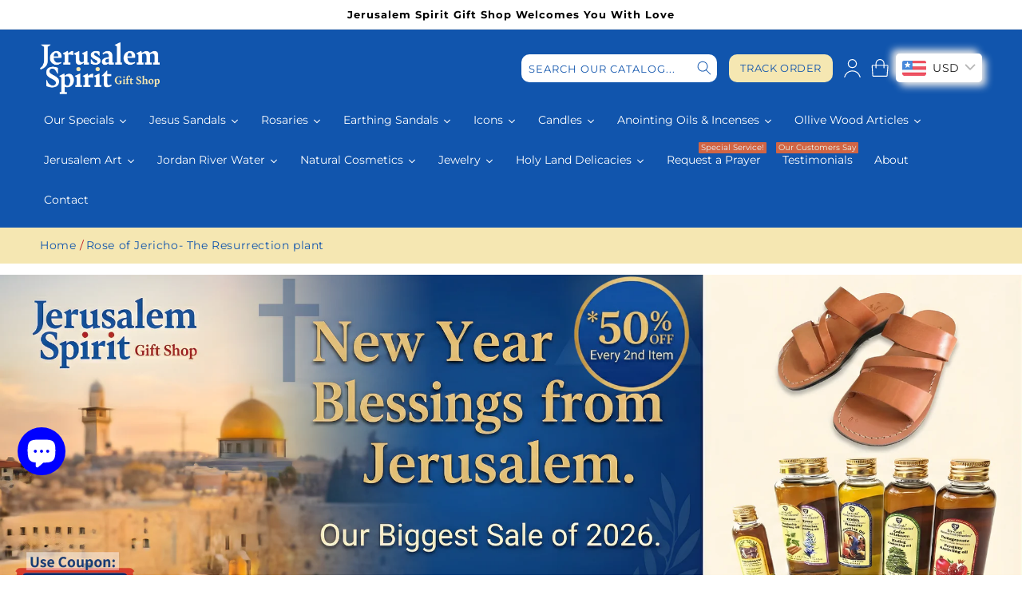

--- FILE ---
content_type: text/html; charset=utf-8
request_url: https://jerusalem-spirit.com/products/rose-of-jericho-the-resurrection-plant
body_size: 47082
content:
<!doctype html>
<html class="no-js" lang="en">
  <head>
  <!-- BEGIN Merchantverse Code -->
  <script id='merchantverseScript'
        src="https://www.gstatic.com/merchantverse/merchantverse.js"
        defer>
  </script>
  <script type="text/javascript">
         merchantverseScript.addEventListener('load', function () {
         merchantverse.start({});
      });
  </script>
  <!-- END Merchantverse Code -->

    <meta charset="utf-8">
    <meta http-equiv="X-UA-Compatible" content="IE=edge">
    <meta name="viewport" content="width=device-width,initial-scale=1">
    <meta name="theme-color" content="">
    <link rel="canonical" href="https://jerusalem-spirit.com/products/rose-of-jericho-the-resurrection-plant">
    <link rel="preconnect" href="https://cdn.shopify.com" crossorigin><link rel="icon" type="image/png" href="//jerusalem-spirit.com/cdn/shop/files/a.png?crop=center&height=32&v=1672024698&width=32"><link rel="preconnect" href="https://fonts.shopifycdn.com" crossorigin><title>
      Rose of Jericho- The Resurrection plant
 &ndash; Jerusalem Spirit -  Gift store</title>

    
      <meta name="description" content="Rose of Jericho is a tumbleweed. It tumbles around the desert in a dried-up ball for months or years, but when it rains, we see why it&#39;s also called a resurrection plant: it unfurls and blooms, dispersing seeds. It is called the “Resurrection Plant” as it symbolizes the resurrection of Jesus. It is said that it was gra">
    

    

<meta property="og:site_name" content="Jerusalem Spirit -  Gift store">
<meta property="og:url" content="https://jerusalem-spirit.com/products/rose-of-jericho-the-resurrection-plant">
<meta property="og:title" content="Rose of Jericho- The Resurrection plant">
<meta property="og:type" content="product">
<meta property="og:description" content="Rose of Jericho is a tumbleweed. It tumbles around the desert in a dried-up ball for months or years, but when it rains, we see why it&#39;s also called a resurrection plant: it unfurls and blooms, dispersing seeds. It is called the “Resurrection Plant” as it symbolizes the resurrection of Jesus. It is said that it was gra"><meta property="og:image" content="http://jerusalem-spirit.com/cdn/shop/products/IMG_8666.jpg?v=1571312558">
  <meta property="og:image:secure_url" content="https://jerusalem-spirit.com/cdn/shop/products/IMG_8666.jpg?v=1571312558">
  <meta property="og:image:width" content="800">
  <meta property="og:image:height" content="769"><meta property="og:price:amount" content="37.00">
  <meta property="og:price:currency" content="USD"><meta name="twitter:card" content="summary_large_image">
<meta name="twitter:title" content="Rose of Jericho- The Resurrection plant">
<meta name="twitter:description" content="Rose of Jericho is a tumbleweed. It tumbles around the desert in a dried-up ball for months or years, but when it rains, we see why it&#39;s also called a resurrection plant: it unfurls and blooms, dispersing seeds. It is called the “Resurrection Plant” as it symbolizes the resurrection of Jesus. It is said that it was gra">


    <script src="//jerusalem-spirit.com/cdn/shop/t/28/assets/global.js?v=102374058011236406291719755035" defer="defer"></script>
    












<script>window.performance && window.performance.mark && window.performance.mark('shopify.content_for_header.start');</script><meta name="google-site-verification" content="gKokpnxIhDb9z7Hl_eLBwPm74mPo2TUKbQvqB0Tfhz8">
<meta name="google-site-verification" content="rMx4sOQuAxt5bdvQoq-qzTen40UgDHz8LeEzG0hYsyU">
<meta name="google-site-verification" content="rWDG99_Kn8Z88VtRaEGaQGcHI-3YVdNCqmV1PFWgP-I">
<meta id="shopify-digital-wallet" name="shopify-digital-wallet" content="/4706074673/digital_wallets/dialog">
<meta name="shopify-checkout-api-token" content="d6a04d684aec88eb9b1b95cc0c7b9618">
<meta id="in-context-paypal-metadata" data-shop-id="4706074673" data-venmo-supported="false" data-environment="production" data-locale="en_US" data-paypal-v4="true" data-currency="USD">
<link rel="alternate" type="application/json+oembed" href="https://jerusalem-spirit.com/products/rose-of-jericho-the-resurrection-plant.oembed">
<script async="async" data-src="/checkouts/internal/preloads.js?locale=en-US"></script>
<script id="shopify-features" type="application/json">{"accessToken":"d6a04d684aec88eb9b1b95cc0c7b9618","betas":["rich-media-storefront-analytics"],"domain":"jerusalem-spirit.com","predictiveSearch":true,"shopId":4706074673,"locale":"en"}</script>
<script>var Shopify = Shopify || {};
Shopify.shop = "holyland4jesus.myshopify.com";
Shopify.locale = "en";
Shopify.currency = {"active":"USD","rate":"1.0"};
Shopify.country = "US";
Shopify.theme = {"name":"Dawn - Custom Design - Variants 2.0","id":124056830022,"schema_name":"Dawn","schema_version":"7.0.1","theme_store_id":887,"role":"main"};
Shopify.theme.handle = "null";
Shopify.theme.style = {"id":null,"handle":null};
Shopify.cdnHost = "jerusalem-spirit.com/cdn";
Shopify.routes = Shopify.routes || {};
Shopify.routes.root = "/";</script>
<script type="module">!function(o){(o.Shopify=o.Shopify||{}).modules=!0}(window);</script>
<script>!function(o){function n(){var o=[];function n(){o.push(Array.prototype.slice.apply(arguments))}return n.q=o,n}var t=o.Shopify=o.Shopify||{};t.loadFeatures=n(),t.autoloadFeatures=n()}(window);</script>
<script id="shop-js-analytics" type="application/json">{"pageType":"product"}</script>
<script defer="defer" async type="module" data-src="//jerusalem-spirit.com/cdn/shopifycloud/shop-js/modules/v2/client.init-shop-cart-sync_BT-GjEfc.en.esm.js"></script>
<script defer="defer" async type="module" data-src="//jerusalem-spirit.com/cdn/shopifycloud/shop-js/modules/v2/chunk.common_D58fp_Oc.esm.js"></script>
<script defer="defer" async type="module" data-src="//jerusalem-spirit.com/cdn/shopifycloud/shop-js/modules/v2/chunk.modal_xMitdFEc.esm.js"></script>
<script type="module">
  await import("//jerusalem-spirit.com/cdn/shopifycloud/shop-js/modules/v2/client.init-shop-cart-sync_BT-GjEfc.en.esm.js");
await import("//jerusalem-spirit.com/cdn/shopifycloud/shop-js/modules/v2/chunk.common_D58fp_Oc.esm.js");
await import("//jerusalem-spirit.com/cdn/shopifycloud/shop-js/modules/v2/chunk.modal_xMitdFEc.esm.js");

  window.Shopify.SignInWithShop?.initShopCartSync?.({"fedCMEnabled":true,"windoidEnabled":true});

</script>
<script>(function() {
  var isLoaded = false;
  function asyncLoad() {
    if (isLoaded) return;
    isLoaded = true;
    var urls = ["https:\/\/contactform.hulkapps.com\/skeletopapp.js?shop=holyland4jesus.myshopify.com","https:\/\/getbutton.io\/shopify\/widget\/4706074673.js?v=1655205780\u0026shop=holyland4jesus.myshopify.com","https:\/\/adtrack.gropulse.com\/get_script?shop=holyland4jesus.myshopify.com","https:\/\/a.mailmunch.co\/widgets\/site-1024999-02c5078e1bfd8086310066d0ec48884ae33503b0.js?shop=holyland4jesus.myshopify.com","https:\/\/js.flashyapp.com\/shopify.js?account_id=6515\u0026shop=holyland4jesus.myshopify.com"];
    for (var i = 0; i < urls.length; i++) {
      var s = document.createElement('script');
      s.type = 'text/javascript';
      s.async = true;
      s.src = urls[i];
      var x = document.getElementsByTagName('script')[0];
      x.parentNode.insertBefore(s, x);
    }
  };
  document.addEventListener('StartAsyncLoading',function(event){asyncLoad();});if(window.attachEvent) {
    window.attachEvent('onload', function(){});
  } else {
    window.addEventListener('load', function(){}, false);
  }
})();</script>
<script id="__st">var __st={"a":4706074673,"offset":7200,"reqid":"48c74b2a-64ab-4f54-b8ef-b7164b224833-1769437189","pageurl":"jerusalem-spirit.com\/products\/rose-of-jericho-the-resurrection-plant","u":"54d6894f7048","p":"product","rtyp":"product","rid":4269511344177};</script>
<script>window.ShopifyPaypalV4VisibilityTracking = true;</script>
<script id="captcha-bootstrap">!function(){'use strict';const t='contact',e='account',n='new_comment',o=[[t,t],['blogs',n],['comments',n],[t,'customer']],c=[[e,'customer_login'],[e,'guest_login'],[e,'recover_customer_password'],[e,'create_customer']],r=t=>t.map((([t,e])=>`form[action*='/${t}']:not([data-nocaptcha='true']) input[name='form_type'][value='${e}']`)).join(','),a=t=>()=>t?[...document.querySelectorAll(t)].map((t=>t.form)):[];function s(){const t=[...o],e=r(t);return a(e)}const i='password',u='form_key',d=['recaptcha-v3-token','g-recaptcha-response','h-captcha-response',i],f=()=>{try{return window.sessionStorage}catch{return}},m='__shopify_v',_=t=>t.elements[u];function p(t,e,n=!1){try{const o=window.sessionStorage,c=JSON.parse(o.getItem(e)),{data:r}=function(t){const{data:e,action:n}=t;return t[m]||n?{data:e,action:n}:{data:t,action:n}}(c);for(const[e,n]of Object.entries(r))t.elements[e]&&(t.elements[e].value=n);n&&o.removeItem(e)}catch(o){console.error('form repopulation failed',{error:o})}}const l='form_type',E='cptcha';function T(t){t.dataset[E]=!0}const w=window,h=w.document,L='Shopify',v='ce_forms',y='captcha';let A=!1;((t,e)=>{const n=(g='f06e6c50-85a8-45c8-87d0-21a2b65856fe',I='https://cdn.shopify.com/shopifycloud/storefront-forms-hcaptcha/ce_storefront_forms_captcha_hcaptcha.v1.5.2.iife.js',D={infoText:'Protected by hCaptcha',privacyText:'Privacy',termsText:'Terms'},(t,e,n)=>{const o=w[L][v],c=o.bindForm;if(c)return c(t,g,e,D).then(n);var r;o.q.push([[t,g,e,D],n]),r=I,A||(h.body.append(Object.assign(h.createElement('script'),{id:'captcha-provider',async:!0,src:r})),A=!0)});var g,I,D;w[L]=w[L]||{},w[L][v]=w[L][v]||{},w[L][v].q=[],w[L][y]=w[L][y]||{},w[L][y].protect=function(t,e){n(t,void 0,e),T(t)},Object.freeze(w[L][y]),function(t,e,n,w,h,L){const[v,y,A,g]=function(t,e,n){const i=e?o:[],u=t?c:[],d=[...i,...u],f=r(d),m=r(i),_=r(d.filter((([t,e])=>n.includes(e))));return[a(f),a(m),a(_),s()]}(w,h,L),I=t=>{const e=t.target;return e instanceof HTMLFormElement?e:e&&e.form},D=t=>v().includes(t);t.addEventListener('submit',(t=>{const e=I(t);if(!e)return;const n=D(e)&&!e.dataset.hcaptchaBound&&!e.dataset.recaptchaBound,o=_(e),c=g().includes(e)&&(!o||!o.value);(n||c)&&t.preventDefault(),c&&!n&&(function(t){try{if(!f())return;!function(t){const e=f();if(!e)return;const n=_(t);if(!n)return;const o=n.value;o&&e.removeItem(o)}(t);const e=Array.from(Array(32),(()=>Math.random().toString(36)[2])).join('');!function(t,e){_(t)||t.append(Object.assign(document.createElement('input'),{type:'hidden',name:u})),t.elements[u].value=e}(t,e),function(t,e){const n=f();if(!n)return;const o=[...t.querySelectorAll(`input[type='${i}']`)].map((({name:t})=>t)),c=[...d,...o],r={};for(const[a,s]of new FormData(t).entries())c.includes(a)||(r[a]=s);n.setItem(e,JSON.stringify({[m]:1,action:t.action,data:r}))}(t,e)}catch(e){console.error('failed to persist form',e)}}(e),e.submit())}));const S=(t,e)=>{t&&!t.dataset[E]&&(n(t,e.some((e=>e===t))),T(t))};for(const o of['focusin','change'])t.addEventListener(o,(t=>{const e=I(t);D(e)&&S(e,y())}));const B=e.get('form_key'),M=e.get(l),P=B&&M;t.addEventListener('DOMContentLoaded',(()=>{const t=y();if(P)for(const e of t)e.elements[l].value===M&&p(e,B);[...new Set([...A(),...v().filter((t=>'true'===t.dataset.shopifyCaptcha))])].forEach((e=>S(e,t)))}))}(h,new URLSearchParams(w.location.search),n,t,e,['guest_login'])})(!0,!0)}();</script>
<script integrity="sha256-4kQ18oKyAcykRKYeNunJcIwy7WH5gtpwJnB7kiuLZ1E=" data-source-attribution="shopify.loadfeatures" defer="defer" data-src="//jerusalem-spirit.com/cdn/shopifycloud/storefront/assets/storefront/load_feature-a0a9edcb.js" crossorigin="anonymous"></script>
<script data-source-attribution="shopify.dynamic_checkout.dynamic.init">var Shopify=Shopify||{};Shopify.PaymentButton=Shopify.PaymentButton||{isStorefrontPortableWallets:!0,init:function(){window.Shopify.PaymentButton.init=function(){};var t=document.createElement("script");t.data-src="https://jerusalem-spirit.com/cdn/shopifycloud/portable-wallets/latest/portable-wallets.en.js",t.type="module",document.head.appendChild(t)}};
</script>
<script data-source-attribution="shopify.dynamic_checkout.buyer_consent">
  function portableWalletsHideBuyerConsent(e){var t=document.getElementById("shopify-buyer-consent"),n=document.getElementById("shopify-subscription-policy-button");t&&n&&(t.classList.add("hidden"),t.setAttribute("aria-hidden","true"),n.removeEventListener("click",e))}function portableWalletsShowBuyerConsent(e){var t=document.getElementById("shopify-buyer-consent"),n=document.getElementById("shopify-subscription-policy-button");t&&n&&(t.classList.remove("hidden"),t.removeAttribute("aria-hidden"),n.addEventListener("click",e))}window.Shopify?.PaymentButton&&(window.Shopify.PaymentButton.hideBuyerConsent=portableWalletsHideBuyerConsent,window.Shopify.PaymentButton.showBuyerConsent=portableWalletsShowBuyerConsent);
</script>
<script data-source-attribution="shopify.dynamic_checkout.cart.bootstrap">document.addEventListener("DOMContentLoaded",(function(){function t(){return document.querySelector("shopify-accelerated-checkout-cart, shopify-accelerated-checkout")}if(t())Shopify.PaymentButton.init();else{new MutationObserver((function(e,n){t()&&(Shopify.PaymentButton.init(),n.disconnect())})).observe(document.body,{childList:!0,subtree:!0})}}));
</script>
<script id='scb4127' type='text/javascript' async='' data-src='https://jerusalem-spirit.com/cdn/shopifycloud/privacy-banner/storefront-banner.js'></script><link id="shopify-accelerated-checkout-styles" rel="stylesheet" media="screen" href="https://jerusalem-spirit.com/cdn/shopifycloud/portable-wallets/latest/accelerated-checkout-backwards-compat.css" crossorigin="anonymous">
<style id="shopify-accelerated-checkout-cart">
        #shopify-buyer-consent {
  margin-top: 1em;
  display: inline-block;
  width: 100%;
}

#shopify-buyer-consent.hidden {
  display: none;
}

#shopify-subscription-policy-button {
  background: none;
  border: none;
  padding: 0;
  text-decoration: underline;
  font-size: inherit;
  cursor: pointer;
}

#shopify-subscription-policy-button::before {
  box-shadow: none;
}

      </style>
<script id="sections-script" data-sections="header,footer" defer="defer" src="//jerusalem-spirit.com/cdn/shop/t/28/compiled_assets/scripts.js?v=3951"></script>
<script>window.performance && window.performance.mark && window.performance.mark('shopify.content_for_header.end');</script>

<script src="//jerusalem-spirit.com/cdn/shop/t/28/assets/dawn.js?v=159561145351392864521691770881" defer="defer"></script>


    <style data-shopify>
      @font-face {
  font-family: Montserrat;
  font-weight: 400;
  font-style: normal;
  font-display: swap;
  src: url("//jerusalem-spirit.com/cdn/fonts/montserrat/montserrat_n4.81949fa0ac9fd2021e16436151e8eaa539321637.woff2") format("woff2"),
       url("//jerusalem-spirit.com/cdn/fonts/montserrat/montserrat_n4.a6c632ca7b62da89c3594789ba828388aac693fe.woff") format("woff");
}

      @font-face {
  font-family: Montserrat;
  font-weight: 700;
  font-style: normal;
  font-display: swap;
  src: url("//jerusalem-spirit.com/cdn/fonts/montserrat/montserrat_n7.3c434e22befd5c18a6b4afadb1e3d77c128c7939.woff2") format("woff2"),
       url("//jerusalem-spirit.com/cdn/fonts/montserrat/montserrat_n7.5d9fa6e2cae713c8fb539a9876489d86207fe957.woff") format("woff");
}

      @font-face {
  font-family: Montserrat;
  font-weight: 400;
  font-style: italic;
  font-display: swap;
  src: url("//jerusalem-spirit.com/cdn/fonts/montserrat/montserrat_i4.5a4ea298b4789e064f62a29aafc18d41f09ae59b.woff2") format("woff2"),
       url("//jerusalem-spirit.com/cdn/fonts/montserrat/montserrat_i4.072b5869c5e0ed5b9d2021e4c2af132e16681ad2.woff") format("woff");
}

      @font-face {
  font-family: Montserrat;
  font-weight: 700;
  font-style: italic;
  font-display: swap;
  src: url("//jerusalem-spirit.com/cdn/fonts/montserrat/montserrat_i7.a0d4a463df4f146567d871890ffb3c80408e7732.woff2") format("woff2"),
       url("//jerusalem-spirit.com/cdn/fonts/montserrat/montserrat_i7.f6ec9f2a0681acc6f8152c40921d2a4d2e1a2c78.woff") format("woff");
}

      @font-face {
  font-family: Montserrat;
  font-weight: 700;
  font-style: normal;
  font-display: swap;
  src: url("//jerusalem-spirit.com/cdn/fonts/montserrat/montserrat_n7.3c434e22befd5c18a6b4afadb1e3d77c128c7939.woff2") format("woff2"),
       url("//jerusalem-spirit.com/cdn/fonts/montserrat/montserrat_n7.5d9fa6e2cae713c8fb539a9876489d86207fe957.woff") format("woff");
}


      :root {
        --font-body-family: Montserrat, sans-serif;
        --font-body-style: normal;
        --font-body-weight: 400;
        --font-body-weight-bold: 700;

        --font-heading-family: Montserrat, sans-serif;
        --font-heading-style: normal;
        --font-heading-weight: 700;

        --font-body-scale: 1.0;
        --font-heading-scale: 1.0;

        --color-base-text: 0, 0, 0;
        --color-shadow: 0, 0, 0;
        --color-base-background-1: 255, 255, 255;
        --color-base-background-2: 17, 85, 173;
        --color-base-solid-button-labels: 255, 255, 255;
        --color-base-outline-button-labels: 0, 0, 0;
        --color-base-accent-1: 17, 85, 173;
        --color-base-accent-2: 245, 231, 178;
        --payment-terms-background-color: #ffffff;

        --gradient-base-background-1: #ffffff;
        --gradient-base-background-2: #1155ad;
        --gradient-base-accent-1: #1155ad;
        --gradient-base-accent-2: #f5e7b2;

        --media-padding: px;
        --media-border-opacity: 0.05;
        --media-border-width: 1px;
        --media-radius: 10px;
        --media-shadow-opacity: 0.0;
        --media-shadow-horizontal-offset: 0px;
        --media-shadow-vertical-offset: 4px;
        --media-shadow-blur-radius: 5px;
        --media-shadow-visible: 0;

        --page-width: 130rem;
        --page-width-margin: 0rem;

        --product-card-image-padding: 0.0rem;
        --product-card-corner-radius: 0.0rem;
        --product-card-text-alignment: left;
        --product-card-border-width: 0.0rem;
        --product-card-border-opacity: 0.1;
        --product-card-shadow-opacity: 0.0;
        --product-card-shadow-visible: 0;
        --product-card-shadow-horizontal-offset: 0.0rem;
        --product-card-shadow-vertical-offset: 0.4rem;
        --product-card-shadow-blur-radius: 0.5rem;

        --collection-card-image-padding: 0.0rem;
        --collection-card-corner-radius: 0.0rem;
        --collection-card-text-alignment: left;
        --collection-card-border-width: 0.0rem;
        --collection-card-border-opacity: 0.1;
        --collection-card-shadow-opacity: 0.0;
        --collection-card-shadow-visible: 0;
        --collection-card-shadow-horizontal-offset: 0.0rem;
        --collection-card-shadow-vertical-offset: 0.4rem;
        --collection-card-shadow-blur-radius: 0.5rem;

        --blog-card-image-padding: 0.0rem;
        --blog-card-corner-radius: 0.0rem;
        --blog-card-text-alignment: left;
        --blog-card-border-width: 0.0rem;
        --blog-card-border-opacity: 0.1;
        --blog-card-shadow-opacity: 0.0;
        --blog-card-shadow-visible: 0;
        --blog-card-shadow-horizontal-offset: 0.0rem;
        --blog-card-shadow-vertical-offset: 0.4rem;
        --blog-card-shadow-blur-radius: 0.5rem;

        --badge-corner-radius: 4.0rem;

        --popup-border-width: 1px;
        --popup-border-opacity: 0.1;
        --popup-corner-radius: 12px;
        --popup-shadow-opacity: 0.0;
        --popup-shadow-horizontal-offset: 0px;
        --popup-shadow-vertical-offset: 4px;
        --popup-shadow-blur-radius: 5px;

        --drawer-border-width: 1px;
        --drawer-border-opacity: 0.1;
        --drawer-shadow-opacity: 0.0;
        --drawer-shadow-horizontal-offset: 0px;
        --drawer-shadow-vertical-offset: 4px;
        --drawer-shadow-blur-radius: 5px;

        --spacing-sections-desktop: 32px;
        --spacing-sections-mobile: 22px;

        --grid-desktop-vertical-spacing: 8px;
        --grid-desktop-horizontal-spacing: 8px;
        --grid-mobile-vertical-spacing: 4px;
        --grid-mobile-horizontal-spacing: 4px;

        --text-boxes-border-opacity: 0.1;
        --text-boxes-border-width: 0px;
        --text-boxes-radius: 0px;
        --text-boxes-shadow-opacity: 0.0;
        --text-boxes-shadow-visible: 0;
        --text-boxes-shadow-horizontal-offset: 0px;
        --text-boxes-shadow-vertical-offset: 4px;
        --text-boxes-shadow-blur-radius: 5px;

        --buttons-radius: 8px;
        --buttons-radius-outset: 9px;
        --buttons-border-width: 1px;
        --buttons-border-opacity: 1.0;
        --buttons-shadow-opacity: 0.0;
        --buttons-shadow-visible: 0;
        --buttons-shadow-horizontal-offset: 0px;
        --buttons-shadow-vertical-offset: 4px;
        --buttons-shadow-blur-radius: 5px;
        --buttons-border-offset: 0.3px;

        --inputs-radius: 10px;
        --inputs-border-width: 1px;
        --inputs-border-opacity: 0.55;
        --inputs-shadow-opacity: 0.0;
        --inputs-shadow-horizontal-offset: 0px;
        --inputs-margin-offset: 0px;
        --inputs-shadow-vertical-offset: 12px;
        --inputs-shadow-blur-radius: 5px;
        --inputs-radius-outset: 11px;

        --variant-pills-radius: 40px;
        --variant-pills-border-width: 1px;
        --variant-pills-border-opacity: 0.55;
        --variant-pills-shadow-opacity: 0.0;
        --variant-pills-shadow-horizontal-offset: 0px;
        --variant-pills-shadow-vertical-offset: 4px;
        --variant-pills-shadow-blur-radius: 5px;
      }

      *,
      *::before,
      *::after {
        box-sizing: inherit;
      }

      html {
        box-sizing: border-box;
        font-size: calc(var(--font-body-scale) * 62.5%);
        height: 100%;
      }

      body {
        display: grid;
        grid-template-rows: auto auto 1fr auto;
        grid-template-columns: 100%;
        min-height: 100%;
        margin: 0;
        font-size: 1.5rem;
        letter-spacing: 0.06rem;
        line-height: calc(1 + 0.8 / var(--font-body-scale));
        font-family: var(--font-body-family);
        font-style: var(--font-body-style);
        font-weight: var(--font-body-weight);
      }

      @media screen and (min-width: 750px) {
        body {
          font-size: 1.6rem;
        }
      }
    </style>

    <link href="//jerusalem-spirit.com/cdn/shop/t/28/assets/base.css?v=113931905045779010901708350150" rel="stylesheet" type="text/css" media="all" />
<link rel="preload" as="font" href="//jerusalem-spirit.com/cdn/fonts/montserrat/montserrat_n4.81949fa0ac9fd2021e16436151e8eaa539321637.woff2" type="font/woff2" crossorigin><link rel="preload" as="font" href="//jerusalem-spirit.com/cdn/fonts/montserrat/montserrat_n7.3c434e22befd5c18a6b4afadb1e3d77c128c7939.woff2" type="font/woff2" crossorigin><link rel="stylesheet" href="//jerusalem-spirit.com/cdn/shop/t/28/assets/component-predictive-search.css?v=83512081251802922551691770881" media="print" onload="this.media='all'"><script>document.documentElement.className = document.documentElement.className.replace('no-js', 'js');
    if (Shopify.designMode) {
      document.documentElement.classList.add('shopify-design-mode');
    }
    </script>
  
  




  <!-- Google Tag Manager -->
<script>(function(w,d,s,l,i){w[l]=w[l]||[];w[l].push({'gtm.start':
new Date().getTime(),event:'gtm.js'});var f=d.getElementsByTagName(s)[0],
j=d.createElement(s),dl=l!='dataLayer'?'&l='+l:'';j.async=true;j.src=
'https://www.googletagmanager.com/gtm.js?id='+i+dl;f.parentNode.insertBefore(j,f);
})(window,document,'script','dataLayer','GTM-T5KLBG2');</script>
<!-- End Google Tag Manager -->



<!-- Global site tag (gtag.js) - Google Ads: 1012085937 -->
<script async src="https://www.googletagmanager.com/gtag/js?id=AW-1012085937"></script>
<script>
  window.dataLayer = window.dataLayer || [];
  function gtag(){dataLayer.push(arguments);}
  gtag('js', new Date());

  gtag('config', 'AW-1012085937', {'allow_enhanced_conversions': true});
</script>



  
<!-- BEGIN app block: shopify://apps/adtrack/blocks/google-ads-tracking/df585d93-9803-45b2-b3b3-a6b545cd03b0 -->
  <script>
    const gadsData = {"gAdsConversionIDValue":"949752021","gAdsConversionLabelsValue":"h9BxCPX6tIcYENWh8MQD","trackingActivationStatus":"active"};
    sessionStorage.setItem('gropulseGAdsData', JSON.stringify(gadsData));
  </script>

<script>
  // Function to get URL parameters
  function gAdsGetUrlParameter(name) {
    name = name.replace(/[\[]/, '\\[').replace(/[\]]/, '\\]');
    const regex = new RegExp('[\\?&]' + name + '=([^&#]*)');
    const results = regex.exec(location.search);
    return results === null ? '' : decodeURIComponent(results[1].replace(/\+/g, ' '));
  }

  // Get tracking parameters from URL
  const gropulseGclid = gAdsGetUrlParameter('gclid');
  const gropulseGbraid = gAdsGetUrlParameter('gbraid');
  const gropulseWbraid = gAdsGetUrlParameter('wbraid');

  // Save to localStorage with timestamp if parameters exist
  if (gropulseGclid || gropulseGbraid || gropulseWbraid) {
    const attributionData = {
      gclid: gropulseGclid || '',
      gbraid: gropulseGbraid || '',
      wbraid: gropulseWbraid || '',
      timestamp: Date.now(),
      url: window.location.href
    };
    localStorage.setItem('gropulseAttribution', JSON.stringify(attributionData));
  }
</script>




<!-- END app block --><!-- BEGIN app block: shopify://apps/bucks/blocks/app-embed/4f0a9b06-9da4-4a49-b378-2de9d23a3af3 -->
<script>
  window.bucksCC = window.bucksCC || {};
  window.bucksCC.metaConfig = {};
  window.bucksCC.reConvert = function() {};
  "function" != typeof Object.assign && (Object.assign = function(n) {
    if (null == n) 
      throw new TypeError("Cannot convert undefined or null to object");
    



    for (var r = Object(n), t = 1; t < arguments.length; t++) {
      var e = arguments[t];
      if (null != e) 
        for (var o in e) 
          e.hasOwnProperty(o) && (r[o] = e[o])
    }
    return r
  });

const bucks_validateJson = json => {
    let checkedJson;
    try {
        checkedJson = JSON.parse(json);
    } catch (error) { }
    return checkedJson;
};

  const bucks_encodedData = "[base64]";

  const bucks_myshopifyDomain = "jerusalem-spirit.com";

  const decodedURI = atob(bucks_encodedData);
  const bucks_decodedString = decodeURIComponent(decodedURI);


  const bucks_parsedData = bucks_validateJson(bucks_decodedString) || {};
  Object.assign(window.bucksCC.metaConfig, {

    ... bucks_parsedData,
    money_format: "\u003cspan class=money\u003e$ {{amount}} USD\u003c\/span\u003e",
    money_with_currency_format: "\u003cspan class=money\u003e$ {{amount}} USD\u003c\/span\u003e",
    userCurrency: "USD"

  });
  window.bucksCC.reConvert = function() {};
  window.bucksCC.themeAppExtension = true;
  window.bucksCC.metaConfig.multiCurrencies = [];
  window.bucksCC.localization = {};
  
  

  window.bucksCC.localization.availableCountries = ["AF","AX","AL","DZ","AD","AO","AI","AG","AR","AM","AW","AC","AU","AT","AZ","BS","BH","BD","BB","BY","BE","BZ","BJ","BM","BT","BO","BA","BW","BR","IO","VG","BN","BG","BF","BI","KH","CM","CA","CV","BQ","KY","CF","TD","CL","CN","CX","CC","CO","KM","CG","CD","CK","CR","CI","HR","CW","CY","CZ","DK","DJ","DM","DO","EC","EG","SV","GQ","ER","EE","SZ","ET","FK","FO","FJ","FI","FR","GF","PF","TF","GA","GM","GE","DE","GH","GI","GR","GL","GD","GP","GT","GG","GN","GW","GY","HT","HN","HK","HU","IS","IN","ID","IQ","IE","IM","IL","IT","JM","JP","JE","JO","KZ","KE","KI","XK","KW","KG","LA","LV","LB","LS","LR","LY","LI","LT","LU","MO","MG","MW","MY","MV","ML","MT","MQ","MR","MU","YT","MX","MD","MC","MN","ME","MS","MA","MZ","MM","NA","NR","NP","NL","NC","NZ","NI","NE","NG","NU","NF","MK","NO","OM","PK","PS","PA","PG","PY","PE","PH","PN","PL","PT","QA","RE","RO","RU","RW","WS","SM","ST","SA","SN","RS","SC","SL","SG","SX","SK","SI","SB","SO","ZA","GS","KR","SS","ES","LK","BL","SH","KN","LC","MF","PM","VC","SD","SR","SJ","SE","CH","TW","TJ","TZ","TH","TL","TG","TK","TO","TT","TA","TN","TR","TM","TC","TV","UM","UG","UA","AE","GB","US","UY","UZ","VU","VA","VE","VN","WF","EH","YE","ZM","ZW"];
  window.bucksCC.localization.availableLanguages = ["en"];

  
  window.bucksCC.metaConfig.multiCurrencies = "USD".split(',') || '';
  window.bucksCC.metaConfig.cartCurrency = "USD" || '';

  if ((((window || {}).bucksCC || {}).metaConfig || {}).instantLoader) {
    self.fetch || (self.fetch = function(e, n) {
      return n = n || {},
      new Promise(function(t, s) {
        var r = new XMLHttpRequest,
          o = [],
          u = [],
          i = {},
          a = function() {
            return {
              ok: 2 == (r.status / 100 | 0),
              statusText: r.statusText,
              status: r.status,
              url: r.responseURL,
              text: function() {
                return Promise.resolve(r.responseText)
              },
              json: function() {
                return Promise.resolve(JSON.parse(r.responseText))
              },
              blob: function() {
                return Promise.resolve(new Blob([r.response]))
              },
              clone: a,
              headers: {
                keys: function() {
                  return o
                },
                entries: function() {
                  return u
                },
                get: function(e) {
                  return i[e.toLowerCase()]
                },
                has: function(e) {
                  return e.toLowerCase() in i
                }
              }
            }
          };
        for (var c in r.open(n.method || "get", e, !0), r.onload = function() {
          r.getAllResponseHeaders().replace(/^(.*?):[^S\n]*([sS]*?)$/gm, function(e, n, t) {
            o.push(n = n.toLowerCase()),
            u.push([n, t]),
            i[n] = i[n]
              ? i[n] + "," + t
              : t
          }),
          t(a())
        },
        r.onerror = s,
        r.withCredentials = "include" == n.credentials,
        n.headers) 
          r.setRequestHeader(c, n.headers[c]);
        r.send(n.body || null)
      })
    });
    !function() {
      function t(t) {
        const e = document.createElement("style");
        e.innerText = t,
        document.head.appendChild(e)
      }
      function e(t) {
        const e = document.createElement("script");
        e.type = "text/javascript",
        e.text = t,
        document.head.appendChild(e),
        console.log("%cBUCKSCC: Instant Loader Activated ⚡️", "background: #1c64f6; color: #fff; font-size: 12px; font-weight:bold; padding: 5px 10px; border-radius: 3px")
      }
      let n = sessionStorage.getItem("bucksccHash");
      (
        n = n
          ? JSON.parse(n)
          : null
      )
        ? e(n)
        : fetch(`https://${bucks_myshopifyDomain}/apps/buckscc/sdk.min.js`, {mode: "no-cors"}).then(function(t) {
          return t.text()
        }).then(function(t) {
          if ((t || "").length > 100) {
            const o = JSON.stringify(t);
            sessionStorage.setItem("bucksccHash", o),
            n = t,
            e(t)
          }
        })
    }();
  }

  const themeAppExLoadEvent = new Event("BUCKSCC_THEME-APP-EXTENSION_LOADED", { bubbles: true, cancelable: false });

  // Dispatch the custom event on the window
  window.dispatchEvent(themeAppExLoadEvent);

</script><!-- END app block --><script src="https://cdn.shopify.com/extensions/e8878072-2f6b-4e89-8082-94b04320908d/inbox-1254/assets/inbox-chat-loader.js" type="text/javascript" defer="defer"></script>
<script src="https://cdn.shopify.com/extensions/019bf875-5b5d-726b-bfd2-b8da95ff837c/salepify-812/assets/free-gift.script.js" type="text/javascript" defer="defer"></script>
<script src="https://cdn.shopify.com/extensions/019ba2d3-5579-7382-9582-e9b49f858129/bucks-23/assets/widgetLoader.js" type="text/javascript" defer="defer"></script>
<link href="https://monorail-edge.shopifysvc.com" rel="dns-prefetch">
<script>(function(){if ("sendBeacon" in navigator && "performance" in window) {try {var session_token_from_headers = performance.getEntriesByType('navigation')[0].serverTiming.find(x => x.name == '_s').description;} catch {var session_token_from_headers = undefined;}var session_cookie_matches = document.cookie.match(/_shopify_s=([^;]*)/);var session_token_from_cookie = session_cookie_matches && session_cookie_matches.length === 2 ? session_cookie_matches[1] : "";var session_token = session_token_from_headers || session_token_from_cookie || "";function handle_abandonment_event(e) {var entries = performance.getEntries().filter(function(entry) {return /monorail-edge.shopifysvc.com/.test(entry.name);});if (!window.abandonment_tracked && entries.length === 0) {window.abandonment_tracked = true;var currentMs = Date.now();var navigation_start = performance.timing.navigationStart;var payload = {shop_id: 4706074673,url: window.location.href,navigation_start,duration: currentMs - navigation_start,session_token,page_type: "product"};window.navigator.sendBeacon("https://monorail-edge.shopifysvc.com/v1/produce", JSON.stringify({schema_id: "online_store_buyer_site_abandonment/1.1",payload: payload,metadata: {event_created_at_ms: currentMs,event_sent_at_ms: currentMs}}));}}window.addEventListener('pagehide', handle_abandonment_event);}}());</script>
<script id="web-pixels-manager-setup">(function e(e,d,r,n,o){if(void 0===o&&(o={}),!Boolean(null===(a=null===(i=window.Shopify)||void 0===i?void 0:i.analytics)||void 0===a?void 0:a.replayQueue)){var i,a;window.Shopify=window.Shopify||{};var t=window.Shopify;t.analytics=t.analytics||{};var s=t.analytics;s.replayQueue=[],s.publish=function(e,d,r){return s.replayQueue.push([e,d,r]),!0};try{self.performance.mark("wpm:start")}catch(e){}var l=function(){var e={modern:/Edge?\/(1{2}[4-9]|1[2-9]\d|[2-9]\d{2}|\d{4,})\.\d+(\.\d+|)|Firefox\/(1{2}[4-9]|1[2-9]\d|[2-9]\d{2}|\d{4,})\.\d+(\.\d+|)|Chrom(ium|e)\/(9{2}|\d{3,})\.\d+(\.\d+|)|(Maci|X1{2}).+ Version\/(15\.\d+|(1[6-9]|[2-9]\d|\d{3,})\.\d+)([,.]\d+|)( \(\w+\)|)( Mobile\/\w+|) Safari\/|Chrome.+OPR\/(9{2}|\d{3,})\.\d+\.\d+|(CPU[ +]OS|iPhone[ +]OS|CPU[ +]iPhone|CPU IPhone OS|CPU iPad OS)[ +]+(15[._]\d+|(1[6-9]|[2-9]\d|\d{3,})[._]\d+)([._]\d+|)|Android:?[ /-](13[3-9]|1[4-9]\d|[2-9]\d{2}|\d{4,})(\.\d+|)(\.\d+|)|Android.+Firefox\/(13[5-9]|1[4-9]\d|[2-9]\d{2}|\d{4,})\.\d+(\.\d+|)|Android.+Chrom(ium|e)\/(13[3-9]|1[4-9]\d|[2-9]\d{2}|\d{4,})\.\d+(\.\d+|)|SamsungBrowser\/([2-9]\d|\d{3,})\.\d+/,legacy:/Edge?\/(1[6-9]|[2-9]\d|\d{3,})\.\d+(\.\d+|)|Firefox\/(5[4-9]|[6-9]\d|\d{3,})\.\d+(\.\d+|)|Chrom(ium|e)\/(5[1-9]|[6-9]\d|\d{3,})\.\d+(\.\d+|)([\d.]+$|.*Safari\/(?![\d.]+ Edge\/[\d.]+$))|(Maci|X1{2}).+ Version\/(10\.\d+|(1[1-9]|[2-9]\d|\d{3,})\.\d+)([,.]\d+|)( \(\w+\)|)( Mobile\/\w+|) Safari\/|Chrome.+OPR\/(3[89]|[4-9]\d|\d{3,})\.\d+\.\d+|(CPU[ +]OS|iPhone[ +]OS|CPU[ +]iPhone|CPU IPhone OS|CPU iPad OS)[ +]+(10[._]\d+|(1[1-9]|[2-9]\d|\d{3,})[._]\d+)([._]\d+|)|Android:?[ /-](13[3-9]|1[4-9]\d|[2-9]\d{2}|\d{4,})(\.\d+|)(\.\d+|)|Mobile Safari.+OPR\/([89]\d|\d{3,})\.\d+\.\d+|Android.+Firefox\/(13[5-9]|1[4-9]\d|[2-9]\d{2}|\d{4,})\.\d+(\.\d+|)|Android.+Chrom(ium|e)\/(13[3-9]|1[4-9]\d|[2-9]\d{2}|\d{4,})\.\d+(\.\d+|)|Android.+(UC? ?Browser|UCWEB|U3)[ /]?(15\.([5-9]|\d{2,})|(1[6-9]|[2-9]\d|\d{3,})\.\d+)\.\d+|SamsungBrowser\/(5\.\d+|([6-9]|\d{2,})\.\d+)|Android.+MQ{2}Browser\/(14(\.(9|\d{2,})|)|(1[5-9]|[2-9]\d|\d{3,})(\.\d+|))(\.\d+|)|K[Aa][Ii]OS\/(3\.\d+|([4-9]|\d{2,})\.\d+)(\.\d+|)/},d=e.modern,r=e.legacy,n=navigator.userAgent;return n.match(d)?"modern":n.match(r)?"legacy":"unknown"}(),u="modern"===l?"modern":"legacy",c=(null!=n?n:{modern:"",legacy:""})[u],f=function(e){return[e.baseUrl,"/wpm","/b",e.hashVersion,"modern"===e.buildTarget?"m":"l",".js"].join("")}({baseUrl:d,hashVersion:r,buildTarget:u}),m=function(e){var d=e.version,r=e.bundleTarget,n=e.surface,o=e.pageUrl,i=e.monorailEndpoint;return{emit:function(e){var a=e.status,t=e.errorMsg,s=(new Date).getTime(),l=JSON.stringify({metadata:{event_sent_at_ms:s},events:[{schema_id:"web_pixels_manager_load/3.1",payload:{version:d,bundle_target:r,page_url:o,status:a,surface:n,error_msg:t},metadata:{event_created_at_ms:s}}]});if(!i)return console&&console.warn&&console.warn("[Web Pixels Manager] No Monorail endpoint provided, skipping logging."),!1;try{return self.navigator.sendBeacon.bind(self.navigator)(i,l)}catch(e){}var u=new XMLHttpRequest;try{return u.open("POST",i,!0),u.setRequestHeader("Content-Type","text/plain"),u.send(l),!0}catch(e){return console&&console.warn&&console.warn("[Web Pixels Manager] Got an unhandled error while logging to Monorail."),!1}}}}({version:r,bundleTarget:l,surface:e.surface,pageUrl:self.location.href,monorailEndpoint:e.monorailEndpoint});try{o.browserTarget=l,function(e){var d=e.src,r=e.async,n=void 0===r||r,o=e.onload,i=e.onerror,a=e.sri,t=e.scriptDataAttributes,s=void 0===t?{}:t,l=document.createElement("script"),u=document.querySelector("head"),c=document.querySelector("body");if(l.async=n,l.src=d,a&&(l.integrity=a,l.crossOrigin="anonymous"),s)for(var f in s)if(Object.prototype.hasOwnProperty.call(s,f))try{l.dataset[f]=s[f]}catch(e){}if(o&&l.addEventListener("load",o),i&&l.addEventListener("error",i),u)u.appendChild(l);else{if(!c)throw new Error("Did not find a head or body element to append the script");c.appendChild(l)}}({src:f,async:!0,onload:function(){if(!function(){var e,d;return Boolean(null===(d=null===(e=window.Shopify)||void 0===e?void 0:e.analytics)||void 0===d?void 0:d.initialized)}()){var d=window.webPixelsManager.init(e)||void 0;if(d){var r=window.Shopify.analytics;r.replayQueue.forEach((function(e){var r=e[0],n=e[1],o=e[2];d.publishCustomEvent(r,n,o)})),r.replayQueue=[],r.publish=d.publishCustomEvent,r.visitor=d.visitor,r.initialized=!0}}},onerror:function(){return m.emit({status:"failed",errorMsg:"".concat(f," has failed to load")})},sri:function(e){var d=/^sha384-[A-Za-z0-9+/=]+$/;return"string"==typeof e&&d.test(e)}(c)?c:"",scriptDataAttributes:o}),m.emit({status:"loading"})}catch(e){m.emit({status:"failed",errorMsg:(null==e?void 0:e.message)||"Unknown error"})}}})({shopId: 4706074673,storefrontBaseUrl: "https://jerusalem-spirit.com",extensionsBaseUrl: "https://extensions.shopifycdn.com/cdn/shopifycloud/web-pixels-manager",monorailEndpoint: "https://monorail-edge.shopifysvc.com/unstable/produce_batch",surface: "storefront-renderer",enabledBetaFlags: ["2dca8a86"],webPixelsConfigList: [{"id":"453640262","configuration":"{\"config\":\"{\\\"pixel_id\\\":\\\"G-TRCQEXFM2R\\\",\\\"target_country\\\":\\\"US\\\",\\\"gtag_events\\\":[{\\\"type\\\":\\\"search\\\",\\\"action_label\\\":[\\\"G-TRCQEXFM2R\\\",\\\"AW-11487229358\\\/Vxm6CL-f4qAZEK7rxOUq\\\"]},{\\\"type\\\":\\\"begin_checkout\\\",\\\"action_label\\\":[\\\"G-TRCQEXFM2R\\\",\\\"AW-11487229358\\\/LPrhCMWf4qAZEK7rxOUq\\\"]},{\\\"type\\\":\\\"view_item\\\",\\\"action_label\\\":[\\\"G-TRCQEXFM2R\\\",\\\"AW-11487229358\\\/zZcrCLyf4qAZEK7rxOUq\\\",\\\"MC-QQZ1DYY12B\\\"]},{\\\"type\\\":\\\"purchase\\\",\\\"action_label\\\":[\\\"G-TRCQEXFM2R\\\",\\\"AW-11487229358\\\/uCkrCLaf4qAZEK7rxOUq\\\",\\\"MC-QQZ1DYY12B\\\"]},{\\\"type\\\":\\\"page_view\\\",\\\"action_label\\\":[\\\"G-TRCQEXFM2R\\\",\\\"AW-11487229358\\\/33VhCLmf4qAZEK7rxOUq\\\",\\\"MC-QQZ1DYY12B\\\"]},{\\\"type\\\":\\\"add_payment_info\\\",\\\"action_label\\\":[\\\"G-TRCQEXFM2R\\\",\\\"AW-11487229358\\\/_cO6CMif4qAZEK7rxOUq\\\"]},{\\\"type\\\":\\\"add_to_cart\\\",\\\"action_label\\\":[\\\"G-TRCQEXFM2R\\\",\\\"AW-11487229358\\\/XGN6CMKf4qAZEK7rxOUq\\\"]}],\\\"enable_monitoring_mode\\\":false}\"}","eventPayloadVersion":"v1","runtimeContext":"OPEN","scriptVersion":"b2a88bafab3e21179ed38636efcd8a93","type":"APP","apiClientId":1780363,"privacyPurposes":[],"dataSharingAdjustments":{"protectedCustomerApprovalScopes":["read_customer_address","read_customer_email","read_customer_name","read_customer_personal_data","read_customer_phone"]}},{"id":"134185030","configuration":"{\"pixel_id\":\"1709984259252942\",\"pixel_type\":\"facebook_pixel\",\"metaapp_system_user_token\":\"-\"}","eventPayloadVersion":"v1","runtimeContext":"OPEN","scriptVersion":"ca16bc87fe92b6042fbaa3acc2fbdaa6","type":"APP","apiClientId":2329312,"privacyPurposes":["ANALYTICS","MARKETING","SALE_OF_DATA"],"dataSharingAdjustments":{"protectedCustomerApprovalScopes":["read_customer_address","read_customer_email","read_customer_name","read_customer_personal_data","read_customer_phone"]}},{"id":"shopify-app-pixel","configuration":"{}","eventPayloadVersion":"v1","runtimeContext":"STRICT","scriptVersion":"0450","apiClientId":"shopify-pixel","type":"APP","privacyPurposes":["ANALYTICS","MARKETING"]},{"id":"shopify-custom-pixel","eventPayloadVersion":"v1","runtimeContext":"LAX","scriptVersion":"0450","apiClientId":"shopify-pixel","type":"CUSTOM","privacyPurposes":["ANALYTICS","MARKETING"]}],isMerchantRequest: false,initData: {"shop":{"name":"Jerusalem Spirit -  Gift store","paymentSettings":{"currencyCode":"USD"},"myshopifyDomain":"holyland4jesus.myshopify.com","countryCode":"IL","storefrontUrl":"https:\/\/jerusalem-spirit.com"},"customer":null,"cart":null,"checkout":null,"productVariants":[{"price":{"amount":37.0,"currencyCode":"USD"},"product":{"title":"Rose of Jericho- The Resurrection plant","vendor":"Jerusalem Spirit","id":"4269511344177","untranslatedTitle":"Rose of Jericho- The Resurrection plant","url":"\/products\/rose-of-jericho-the-resurrection-plant","type":"OUR SPECIALS"},"id":"30753197785137","image":{"src":"\/\/jerusalem-spirit.com\/cdn\/shop\/products\/IMG_8666.jpg?v=1571312558"},"sku":null,"title":"Default Title","untranslatedTitle":"Default Title"}],"purchasingCompany":null},},"https://jerusalem-spirit.com/cdn","fcfee988w5aeb613cpc8e4bc33m6693e112",{"modern":"","legacy":""},{"shopId":"4706074673","storefrontBaseUrl":"https:\/\/jerusalem-spirit.com","extensionBaseUrl":"https:\/\/extensions.shopifycdn.com\/cdn\/shopifycloud\/web-pixels-manager","surface":"storefront-renderer","enabledBetaFlags":"[\"2dca8a86\"]","isMerchantRequest":"false","hashVersion":"fcfee988w5aeb613cpc8e4bc33m6693e112","publish":"custom","events":"[[\"page_viewed\",{}],[\"product_viewed\",{\"productVariant\":{\"price\":{\"amount\":37.0,\"currencyCode\":\"USD\"},\"product\":{\"title\":\"Rose of Jericho- The Resurrection plant\",\"vendor\":\"Jerusalem Spirit\",\"id\":\"4269511344177\",\"untranslatedTitle\":\"Rose of Jericho- The Resurrection plant\",\"url\":\"\/products\/rose-of-jericho-the-resurrection-plant\",\"type\":\"OUR SPECIALS\"},\"id\":\"30753197785137\",\"image\":{\"src\":\"\/\/jerusalem-spirit.com\/cdn\/shop\/products\/IMG_8666.jpg?v=1571312558\"},\"sku\":null,\"title\":\"Default Title\",\"untranslatedTitle\":\"Default Title\"}}]]"});</script><script>
  window.ShopifyAnalytics = window.ShopifyAnalytics || {};
  window.ShopifyAnalytics.meta = window.ShopifyAnalytics.meta || {};
  window.ShopifyAnalytics.meta.currency = 'USD';
  var meta = {"product":{"id":4269511344177,"gid":"gid:\/\/shopify\/Product\/4269511344177","vendor":"Jerusalem Spirit","type":"OUR SPECIALS","handle":"rose-of-jericho-the-resurrection-plant","variants":[{"id":30753197785137,"price":3700,"name":"Rose of Jericho- The Resurrection plant","public_title":null,"sku":null}],"remote":false},"page":{"pageType":"product","resourceType":"product","resourceId":4269511344177,"requestId":"48c74b2a-64ab-4f54-b8ef-b7164b224833-1769437189"}};
  for (var attr in meta) {
    window.ShopifyAnalytics.meta[attr] = meta[attr];
  }
</script>
<script class="analytics">
  (function () {
    var customDocumentWrite = function(content) {
      var jquery = null;

      if (window.jQuery) {
        jquery = window.jQuery;
      } else if (window.Checkout && window.Checkout.$) {
        jquery = window.Checkout.$;
      }

      if (jquery) {
        jquery('body').append(content);
      }
    };

    var hasLoggedConversion = function(token) {
      if (token) {
        return document.cookie.indexOf('loggedConversion=' + token) !== -1;
      }
      return false;
    }

    var setCookieIfConversion = function(token) {
      if (token) {
        var twoMonthsFromNow = new Date(Date.now());
        twoMonthsFromNow.setMonth(twoMonthsFromNow.getMonth() + 2);

        document.cookie = 'loggedConversion=' + token + '; expires=' + twoMonthsFromNow;
      }
    }

    var trekkie = window.ShopifyAnalytics.lib = window.trekkie = window.trekkie || [];
    if (trekkie.integrations) {
      return;
    }
    trekkie.methods = [
      'identify',
      'page',
      'ready',
      'track',
      'trackForm',
      'trackLink'
    ];
    trekkie.factory = function(method) {
      return function() {
        var args = Array.prototype.slice.call(arguments);
        args.unshift(method);
        trekkie.push(args);
        return trekkie;
      };
    };
    for (var i = 0; i < trekkie.methods.length; i++) {
      var key = trekkie.methods[i];
      trekkie[key] = trekkie.factory(key);
    }
    trekkie.load = function(config) {
      trekkie.config = config || {};
      trekkie.config.initialDocumentCookie = document.cookie;
      var first = document.getElementsByTagName('script')[0];
      var script = document.createElement('script');
      script.type = 'text/javascript';
      script.onerror = function(e) {
        var scriptFallback = document.createElement('script');
        scriptFallback.type = 'text/javascript';
        scriptFallback.onerror = function(error) {
                var Monorail = {
      produce: function produce(monorailDomain, schemaId, payload) {
        var currentMs = new Date().getTime();
        var event = {
          schema_id: schemaId,
          payload: payload,
          metadata: {
            event_created_at_ms: currentMs,
            event_sent_at_ms: currentMs
          }
        };
        return Monorail.sendRequest("https://" + monorailDomain + "/v1/produce", JSON.stringify(event));
      },
      sendRequest: function sendRequest(endpointUrl, payload) {
        // Try the sendBeacon API
        if (window && window.navigator && typeof window.navigator.sendBeacon === 'function' && typeof window.Blob === 'function' && !Monorail.isIos12()) {
          var blobData = new window.Blob([payload], {
            type: 'text/plain'
          });

          if (window.navigator.sendBeacon(endpointUrl, blobData)) {
            return true;
          } // sendBeacon was not successful

        } // XHR beacon

        var xhr = new XMLHttpRequest();

        try {
          xhr.open('POST', endpointUrl);
          xhr.setRequestHeader('Content-Type', 'text/plain');
          xhr.send(payload);
        } catch (e) {
          console.log(e);
        }

        return false;
      },
      isIos12: function isIos12() {
        return window.navigator.userAgent.lastIndexOf('iPhone; CPU iPhone OS 12_') !== -1 || window.navigator.userAgent.lastIndexOf('iPad; CPU OS 12_') !== -1;
      }
    };
    Monorail.produce('monorail-edge.shopifysvc.com',
      'trekkie_storefront_load_errors/1.1',
      {shop_id: 4706074673,
      theme_id: 124056830022,
      app_name: "storefront",
      context_url: window.location.href,
      source_url: "//jerusalem-spirit.com/cdn/s/trekkie.storefront.8d95595f799fbf7e1d32231b9a28fd43b70c67d3.min.js"});

        };
        scriptFallback.async = true;
        scriptFallback.src = '//jerusalem-spirit.com/cdn/s/trekkie.storefront.8d95595f799fbf7e1d32231b9a28fd43b70c67d3.min.js';
        first.parentNode.insertBefore(scriptFallback, first);
      };
      script.async = true;
      script.src = '//jerusalem-spirit.com/cdn/s/trekkie.storefront.8d95595f799fbf7e1d32231b9a28fd43b70c67d3.min.js';
      first.parentNode.insertBefore(script, first);
    };
    trekkie.load(
      {"Trekkie":{"appName":"storefront","development":false,"defaultAttributes":{"shopId":4706074673,"isMerchantRequest":null,"themeId":124056830022,"themeCityHash":"613637601503788159","contentLanguage":"en","currency":"USD","eventMetadataId":"1e908a89-7319-4ce5-9149-62dd8bc47f4c"},"isServerSideCookieWritingEnabled":true,"monorailRegion":"shop_domain","enabledBetaFlags":["65f19447"]},"Session Attribution":{},"S2S":{"facebookCapiEnabled":true,"source":"trekkie-storefront-renderer","apiClientId":580111}}
    );

    var loaded = false;
    trekkie.ready(function() {
      if (loaded) return;
      loaded = true;

      window.ShopifyAnalytics.lib = window.trekkie;

      var originalDocumentWrite = document.write;
      document.write = customDocumentWrite;
      try { window.ShopifyAnalytics.merchantGoogleAnalytics.call(this); } catch(error) {};
      document.write = originalDocumentWrite;

      window.ShopifyAnalytics.lib.page(null,{"pageType":"product","resourceType":"product","resourceId":4269511344177,"requestId":"48c74b2a-64ab-4f54-b8ef-b7164b224833-1769437189","shopifyEmitted":true});

      var match = window.location.pathname.match(/checkouts\/(.+)\/(thank_you|post_purchase)/)
      var token = match? match[1]: undefined;
      if (!hasLoggedConversion(token)) {
        setCookieIfConversion(token);
        window.ShopifyAnalytics.lib.track("Viewed Product",{"currency":"USD","variantId":30753197785137,"productId":4269511344177,"productGid":"gid:\/\/shopify\/Product\/4269511344177","name":"Rose of Jericho- The Resurrection plant","price":"37.00","sku":null,"brand":"Jerusalem Spirit","variant":null,"category":"OUR SPECIALS","nonInteraction":true,"remote":false},undefined,undefined,{"shopifyEmitted":true});
      window.ShopifyAnalytics.lib.track("monorail:\/\/trekkie_storefront_viewed_product\/1.1",{"currency":"USD","variantId":30753197785137,"productId":4269511344177,"productGid":"gid:\/\/shopify\/Product\/4269511344177","name":"Rose of Jericho- The Resurrection plant","price":"37.00","sku":null,"brand":"Jerusalem Spirit","variant":null,"category":"OUR SPECIALS","nonInteraction":true,"remote":false,"referer":"https:\/\/jerusalem-spirit.com\/products\/rose-of-jericho-the-resurrection-plant"});
      }
    });


        var eventsListenerScript = document.createElement('script');
        eventsListenerScript.async = true;
        eventsListenerScript.src = "//jerusalem-spirit.com/cdn/shopifycloud/storefront/assets/shop_events_listener-3da45d37.js";
        document.getElementsByTagName('head')[0].appendChild(eventsListenerScript);

})();</script>
  <script>
  if (!window.ga || (window.ga && typeof window.ga !== 'function')) {
    window.ga = function ga() {
      (window.ga.q = window.ga.q || []).push(arguments);
      if (window.Shopify && window.Shopify.analytics && typeof window.Shopify.analytics.publish === 'function') {
        window.Shopify.analytics.publish("ga_stub_called", {}, {sendTo: "google_osp_migration"});
      }
      console.error("Shopify's Google Analytics stub called with:", Array.from(arguments), "\nSee https://help.shopify.com/manual/promoting-marketing/pixels/pixel-migration#google for more information.");
    };
    if (window.Shopify && window.Shopify.analytics && typeof window.Shopify.analytics.publish === 'function') {
      window.Shopify.analytics.publish("ga_stub_initialized", {}, {sendTo: "google_osp_migration"});
    }
  }
</script>
<script
  defer
  src="https://jerusalem-spirit.com/cdn/shopifycloud/perf-kit/shopify-perf-kit-3.0.4.min.js"
  data-application="storefront-renderer"
  data-shop-id="4706074673"
  data-render-region="gcp-us-east1"
  data-page-type="product"
  data-theme-instance-id="124056830022"
  data-theme-name="Dawn"
  data-theme-version="7.0.1"
  data-monorail-region="shop_domain"
  data-resource-timing-sampling-rate="10"
  data-shs="true"
  data-shs-beacon="true"
  data-shs-export-with-fetch="true"
  data-shs-logs-sample-rate="1"
  data-shs-beacon-endpoint="https://jerusalem-spirit.com/api/collect"
></script>
</head>

  <body class="gradient">
    <!-- Google Tag Manager (noscript) -->
<noscript><iframe src="https://www.googletagmanager.com/ns.html?id=GTM-T5KLBG2"
height="0" width="0" style="display:none;visibility:hidden"></iframe></noscript>
<!-- End Google Tag Manager (noscript) -->
    <a class="skip-to-content-link button visually-hidden" href="#MainContent">
      Skip to content
    </a>

<script src="//jerusalem-spirit.com/cdn/shop/t/28/assets/cart.js?v=83971781268232213281691770881" defer="defer"></script>

<style>
  .drawer {
    visibility: hidden;
  }
</style>

<cart-drawer class="drawer is-empty">
  <div id="CartDrawer" class="cart-drawer">
    <div id="CartDrawer-Overlay"class="cart-drawer__overlay"></div>
    <div class="drawer__inner" role="dialog" aria-modal="true" aria-label="Your cart" tabindex="-1"><div class="drawer__inner-empty">
          <div class="cart-drawer__warnings center cart-drawer__warnings--has-collection">
            <div class="cart-drawer__empty-content">
              <h2 class="cart__empty-text">Your cart is empty</h2>
              <button class="drawer__close" type="button" onclick="this.closest('cart-drawer').close()" aria-label="Close"><svg xmlns="http://www.w3.org/2000/svg" aria-hidden="true" focusable="false" role="presentation" class="icon icon-close" fill="none" viewBox="0 0 18 17">
  <path d="M.865 15.978a.5.5 0 00.707.707l7.433-7.431 7.579 7.282a.501.501 0 00.846-.37.5.5 0 00-.153-.351L9.712 8.546l7.417-7.416a.5.5 0 10-.707-.708L8.991 7.853 1.413.573a.5.5 0 10-.693.72l7.563 7.268-7.418 7.417z" fill="currentColor">
</svg>
</button>
              <a href="/collections/all" class="button">
                Continue shopping
              </a><p class="cart__login-title h3">Have an account?</p>
                <p class="cart__login-paragraph">
                  <a href="/account/login" class="link underlined-link">Log in</a> to check out faster.
                </p></div>
          </div><div class="cart-drawer__collection">
              
<div class="card-wrapper animate-arrow collection-card-wrapper">
  <div class="card
    card--standard
     card--media
    
    
    "
    style="--ratio-percent: 100%;"
  >
    <div class="card__inner color-background-1 gradient ratio" style="--ratio-percent: 100%;"><div class="card__media">
          <div class="media media--transparent media--hover-effect">
            <img
              srcset="//jerusalem-spirit.com/cdn/shop/collections/1624870864657.jpg?v=1704702042&width=165 165w,//jerusalem-spirit.com/cdn/shop/collections/1624870864657.jpg?v=1704702042&width=330 330w,//jerusalem-spirit.com/cdn/shop/collections/1624870864657.jpg?v=1704702042&width=535 535w,//jerusalem-spirit.com/cdn/shop/collections/1624870864657.jpg?v=1704702042&width=750 750w,//jerusalem-spirit.com/cdn/shop/collections/1624870864657.jpg?v=1704702042 800w"
              src="//jerusalem-spirit.com/cdn/shop/collections/1624870864657.jpg?v=1704702042&width=1500"
              sizes="
              (min-width: 1300px) 1200px,
              (min-width: 750px) calc(100vw - 10rem),
              calc(100vw - 3rem)"
              alt=""
              height="700"
              width="800"
              loading="lazy"
              class="motion-reduce"
            >
          </div>
        </div><div class="card__content">
        <div class="card__information">
          <h3 class="card__heading">
            <a href="/collections/featured-products" class="full-unstyled-link">Featured Products
            </a>
          </h3><p class="card__caption">
 <span class="icon-wrap">&nbsp;<svg viewBox="0 0 14 10" fill="none" aria-hidden="true" focusable="false" role="presentation" class="icon icon-arrow" xmlns="http://www.w3.org/2000/svg">
  <path fill-rule="evenodd" clip-rule="evenodd" d="M8.537.808a.5.5 0 01.817-.162l4 4a.5.5 0 010 .708l-4 4a.5.5 0 11-.708-.708L11.793 5.5H1a.5.5 0 010-1h10.793L8.646 1.354a.5.5 0 01-.109-.546z" fill="currentColor">
</svg>
</span>
            </p></div>   
      </div>
    </div>
     
      <div class="card__content">
        <div class="card__information">
          <h3 class="card__heading">
            <a href="/collections/featured-products" class="full-unstyled-link">Featured Products<span class="icon-wrap"><svg viewBox="0 0 14 10" fill="none" aria-hidden="true" focusable="false" role="presentation" class="icon icon-arrow" xmlns="http://www.w3.org/2000/svg">
  <path fill-rule="evenodd" clip-rule="evenodd" d="M8.537.808a.5.5 0 01.817-.162l4 4a.5.5 0 010 .708l-4 4a.5.5 0 11-.708-.708L11.793 5.5H1a.5.5 0 010-1h10.793L8.646 1.354a.5.5 0 01-.109-.546z" fill="currentColor">
</svg>
</span>
            </a>
          </h3></div>
      </div>
     
  </div>
</div>

            </div></div><div class="drawer__header">
        <h2 class="drawer__heading">Your cart</h2>
        <button class="drawer__close" type="button" onclick="this.closest('cart-drawer').close()" aria-label="Close"><svg xmlns="http://www.w3.org/2000/svg" aria-hidden="true" focusable="false" role="presentation" class="icon icon-close" fill="none" viewBox="0 0 18 17">
  <path d="M.865 15.978a.5.5 0 00.707.707l7.433-7.431 7.579 7.282a.501.501 0 00.846-.37.5.5 0 00-.153-.351L9.712 8.546l7.417-7.416a.5.5 0 10-.707-.708L8.991 7.853 1.413.573a.5.5 0 10-.693.72l7.563 7.268-7.418 7.417z" fill="currentColor">
</svg>
</button>
      </div>
      <cart-drawer-items class=" is-empty">
        <form action="/cart" id="CartDrawer-Form" class="cart__contents cart-drawer__form" method="post">
          <div id="CartDrawer-CartItems" class="drawer__contents js-contents"><p id="CartDrawer-LiveRegionText" class="visually-hidden" role="status"></p>
            <p id="CartDrawer-LineItemStatus" class="visually-hidden" aria-hidden="true" role="status">Loading...</p>
          </div>
          <div id="CartDrawer-CartErrors" role="alert"></div>
        </form>
      </cart-drawer-items>
      <div class="drawer__footer"><details id="Details-CartDrawer">
            <summary>
              <span class="summary__title">
                Order special instructions
                <svg aria-hidden="true" focusable="false" role="presentation" class="icon icon-caret" viewBox="0 0 10 6">
  <path fill-rule="evenodd" clip-rule="evenodd" d="M9.354.646a.5.5 0 00-.708 0L5 4.293 1.354.646a.5.5 0 00-.708.708l4 4a.5.5 0 00.708 0l4-4a.5.5 0 000-.708z" fill="currentColor">
</svg>

              </span>
            </summary>
            <cart-note class="cart__note field">
              <label class="visually-hidden" for="CartDrawer-Note">Order special instructions</label>
              <textarea id="CartDrawer-Note" class="text-area text-area--resize-vertical field__input" name="note" placeholder="Order special instructions"></textarea>
            </cart-note>
          </details><!-- Start blocks-->
        <!-- Subtotals-->

        <div class="cart-drawer__footer" >
          <div class="totals" role="status">
            <h2 class="totals__subtotal">Subtotal</h2>
            <p class="totals__subtotal-value"><span class=money>$ 0.00 USD</span></p>
          </div>

          <div></div>

          <small class="tax-note caption-large rte">Taxes and <a href="/policies/shipping-policy">shipping</a> calculated at checkout
</small>
        </div>

        <!-- CTAs -->

        <div class="cart__ctas" >
          <noscript>
            <button type="submit" class="cart__update-button button button--secondary" form="CartDrawer-Form">
              Update
            </button>
          </noscript>

          <button type="submit" id="CartDrawer-Checkout" class="cart__checkout-button button" name="checkout" form="CartDrawer-Form" disabled>
            Check out
          </button>
        </div>
      </div>
    </div>
  </div>
</cart-drawer>

<script>
  document.addEventListener('DOMContentLoaded', function() {
    function isIE() {
      const ua = window.navigator.userAgent;
      const msie = ua.indexOf('MSIE ');
      const trident = ua.indexOf('Trident/');

      return (msie > 0 || trident > 0);
    }

    if (!isIE()) return;
    const cartSubmitInput = document.createElement('input');
    cartSubmitInput.setAttribute('name', 'checkout');
    cartSubmitInput.setAttribute('type', 'hidden');
    document.querySelector('#cart').appendChild(cartSubmitInput);
    document.querySelector('#checkout').addEventListener('click', function(event) {
      document.querySelector('#cart').submit();
    });
  });
</script>

<div id="shopify-section-announcement-bar" class="shopify-section"><div class="announcement-bar color-background-1 gradient" role="region" aria-label="Announcement" ><div class="page-width">
                <p class="announcement-bar__message center h5">
                  Jerusalem Spirit Gift Shop Welcomes You With Love
</p>
              </div></div>
</div>
    <div id="shopify-section-header" class="shopify-section section-header"><link rel="stylesheet" href="//jerusalem-spirit.com/cdn/shop/t/28/assets/component-list-menu.css?v=151968516119678728991691770881" media="print" onload="this.media='all'">
<link rel="stylesheet" href="//jerusalem-spirit.com/cdn/shop/t/28/assets/component-search.css?v=96455689198851321781691770881" media="print" onload="this.media='all'">
<link rel="stylesheet" href="//jerusalem-spirit.com/cdn/shop/t/28/assets/component-menu-drawer.css?v=182311192829367774911691770881" media="print" onload="this.media='all'">
<link rel="stylesheet" href="//jerusalem-spirit.com/cdn/shop/t/28/assets/component-cart-notification.css?v=183358051719344305851691770881" media="print" onload="this.media='all'">
<link rel="stylesheet" href="//jerusalem-spirit.com/cdn/shop/t/28/assets/component-cart-items.css?v=23917223812499722491691770881" media="print" onload="this.media='all'"><link rel="stylesheet" href="//jerusalem-spirit.com/cdn/shop/t/28/assets/component-price.css?v=65402837579211014041691770881" media="print" onload="this.media='all'">
  <link rel="stylesheet" href="//jerusalem-spirit.com/cdn/shop/t/28/assets/component-loading-overlay.css?v=167310470843593579841691770881" media="print" onload="this.media='all'"><link href="//jerusalem-spirit.com/cdn/shop/t/28/assets/component-cart-drawer.css?v=35930391193938886121691770881" rel="stylesheet" type="text/css" media="all" />
  <link href="//jerusalem-spirit.com/cdn/shop/t/28/assets/component-cart.css?v=61086454150987525971691770881" rel="stylesheet" type="text/css" media="all" />
  <link href="//jerusalem-spirit.com/cdn/shop/t/28/assets/component-totals.css?v=86168756436424464851691770881" rel="stylesheet" type="text/css" media="all" />
  <link href="//jerusalem-spirit.com/cdn/shop/t/28/assets/component-price.css?v=65402837579211014041691770881" rel="stylesheet" type="text/css" media="all" />
  <link href="//jerusalem-spirit.com/cdn/shop/t/28/assets/component-discounts.css?v=152760482443307489271691770881" rel="stylesheet" type="text/css" media="all" />
  <link href="//jerusalem-spirit.com/cdn/shop/t/28/assets/component-loading-overlay.css?v=167310470843593579841691770881" rel="stylesheet" type="text/css" media="all" />
<noscript><link href="//jerusalem-spirit.com/cdn/shop/t/28/assets/component-list-menu.css?v=151968516119678728991691770881" rel="stylesheet" type="text/css" media="all" /></noscript>
<noscript><link href="//jerusalem-spirit.com/cdn/shop/t/28/assets/component-search.css?v=96455689198851321781691770881" rel="stylesheet" type="text/css" media="all" /></noscript>
<noscript><link href="//jerusalem-spirit.com/cdn/shop/t/28/assets/component-menu-drawer.css?v=182311192829367774911691770881" rel="stylesheet" type="text/css" media="all" /></noscript>
<noscript><link href="//jerusalem-spirit.com/cdn/shop/t/28/assets/component-cart-notification.css?v=183358051719344305851691770881" rel="stylesheet" type="text/css" media="all" /></noscript>
<noscript><link href="//jerusalem-spirit.com/cdn/shop/t/28/assets/component-cart-items.css?v=23917223812499722491691770881" rel="stylesheet" type="text/css" media="all" /></noscript>

<style>
  header-drawer {
    justify-self: start;
    margin-left: -1.2rem;
  }

  .header__heading-logo {
    max-width: 150px;
  }

  @media screen and (min-width: 990px) {
    header-drawer {
      display: none;
    }
  }

  .menu-drawer-container {
    display: flex;
  }

  .list-menu {
    list-style: none;
    padding: 0;
    margin: 0;
  }

  .list-menu--inline {
    display: inline-flex;
    flex-wrap: wrap;
  }

  summary.list-menu__item {
    padding-right: 2.7rem;
  }

  .list-menu__item {
    display: flex;
    align-items: center;
    line-height: calc(1 + 0.3 / var(--font-body-scale));
  }

  .list-menu__item--link {
    text-decoration: none;
    padding-bottom: 1rem;
    padding-top: 1rem;
    line-height: calc(1 + 0.8 / var(--font-body-scale));
  }

  @media screen and (min-width: 750px) {
    .list-menu__item--link {
      padding-bottom: 0.5rem;
      padding-top: 0.5rem;
    }
  }
</style><style data-shopify>.header {
    padding-top: 4px;
    padding-bottom: 4px;
  }

  .section-header {
    margin-bottom: 0px;
  }

  @media screen and (min-width: 750px) {
    .section-header {
      margin-bottom: 0px;
    }
  }

  @media screen and (min-width: 990px) {
    .header {
      padding-top: 8px;
      padding-bottom: 8px;
    }
  }</style><script src="//jerusalem-spirit.com/cdn/shop/t/28/assets/details-disclosure.js?v=153497636716254413831691770881" defer="defer"></script>
<script src="//jerusalem-spirit.com/cdn/shop/t/28/assets/details-modal.js?v=4511761896672669691691770881" defer="defer"></script>
<script src="//jerusalem-spirit.com/cdn/shop/t/28/assets/cart-notification.js?v=160453272920806432391691770881" defer="defer"></script><script src="//jerusalem-spirit.com/cdn/shop/t/28/assets/cart-drawer.js?v=44260131999403604181691770881" defer="defer"></script><svg xmlns="http://www.w3.org/2000/svg" class="hidden">
  <symbol id="icon-search" viewbox="0 0 18 19" fill="none">
    <path fill-rule="evenodd" clip-rule="evenodd" d="M11.03 11.68A5.784 5.784 0 112.85 3.5a5.784 5.784 0 018.18 8.18zm.26 1.12a6.78 6.78 0 11.72-.7l5.4 5.4a.5.5 0 11-.71.7l-5.41-5.4z" fill="currentColor"/>
  </symbol>

  <symbol id="icon-close" class="icon icon-close" fill="none" viewBox="0 0 18 17">
    <path d="M.865 15.978a.5.5 0 00.707.707l7.433-7.431 7.579 7.282a.501.501 0 00.846-.37.5.5 0 00-.153-.351L9.712 8.546l7.417-7.416a.5.5 0 10-.707-.708L8.991 7.853 1.413.573a.5.5 0 10-.693.72l7.563 7.268-7.418 7.417z" fill="currentColor">
  </symbol>
</svg>
<sticky-header class="header-wrapper color-accent-1 gradient header-wrapper--border-bottom">
  <header class="header header--top-left header--mobile-center page-width header--has-menu"><header-drawer data-breakpoint="tablet">
        <details id="Details-menu-drawer-container" class="menu-drawer-container">
          <summary class="header__icon header__icon--menu header__icon--summary link focus-inset" aria-label="Menu">
            <span>
              <svg xmlns="http://www.w3.org/2000/svg" aria-hidden="true" focusable="false" role="presentation" class="icon icon-hamburger" fill="none" viewBox="0 0 18 16">
  <path d="M1 .5a.5.5 0 100 1h15.71a.5.5 0 000-1H1zM.5 8a.5.5 0 01.5-.5h15.71a.5.5 0 010 1H1A.5.5 0 01.5 8zm0 7a.5.5 0 01.5-.5h15.71a.5.5 0 010 1H1a.5.5 0 01-.5-.5z" fill="currentColor">
</svg>

              <svg xmlns="http://www.w3.org/2000/svg" aria-hidden="true" focusable="false" role="presentation" class="icon icon-close" fill="none" viewBox="0 0 18 17">
  <path d="M.865 15.978a.5.5 0 00.707.707l7.433-7.431 7.579 7.282a.501.501 0 00.846-.37.5.5 0 00-.153-.351L9.712 8.546l7.417-7.416a.5.5 0 10-.707-.708L8.991 7.853 1.413.573a.5.5 0 10-.693.72l7.563 7.268-7.418 7.417z" fill="currentColor">
</svg>

            </span>
          </summary>
          <div id="menu-drawer" class="gradient menu-drawer motion-reduce" tabindex="-1">
            <div class="menu-drawer__inner-container">
              <div class="menu-drawer__navigation-container">
                <nav class="menu-drawer__navigation">
                  <ul class="menu-drawer__menu has-submenu list-menu" role="list"><li><a href="#" class="menu-drawer__menu-item list-menu__item link link--text focus-inset">
                            Our Specials
                          </a></li><li><a href="#" class="menu-drawer__menu-item list-menu__item link link--text focus-inset">
                            Jesus Sandals
                          </a></li><li><a href="#" class="menu-drawer__menu-item list-menu__item link link--text focus-inset">
                            Earthing Sandals
                          </a></li><li><a href="#" class="menu-drawer__menu-item list-menu__item link link--text focus-inset">
                            Icons
                          </a></li><li><a href="#" class="menu-drawer__menu-item list-menu__item link link--text focus-inset">
                            Candles
                          </a></li><li><a href="#" class="menu-drawer__menu-item list-menu__item link link--text focus-inset">
                            Anointing Oils &amp; Incenses
                          </a></li><li><a href="#" class="menu-drawer__menu-item list-menu__item link link--text focus-inset">
                            Ollive Wood Articles
                          </a></li><li><a href="#" class="menu-drawer__menu-item list-menu__item link link--text focus-inset">
                            Jerusalem Art
                          </a></li><li><a href="#" class="menu-drawer__menu-item list-menu__item link link--text focus-inset">
                            Jordan River Water
                          </a></li><li><a href="#" class="menu-drawer__menu-item list-menu__item link link--text focus-inset">
                            Natural Cosmetics
                          </a></li><li><a href="#" class="menu-drawer__menu-item list-menu__item link link--text focus-inset">
                            Jewelry
                          </a></li><li><a href="#" class="menu-drawer__menu-item list-menu__item link link--text focus-inset">
                            Holy Land Delicacies
                          </a></li><li><a href="#" class="menu-drawer__menu-item list-menu__item link link--text focus-inset">
                            Request a Prayer
                          </a></li><li><a href="#" class="menu-drawer__menu-item list-menu__item link link--text focus-inset">
                            About
                          </a></li><li><a href="#" class="menu-drawer__menu-item list-menu__item link link--text focus-inset">
                            Contact
                          </a></li></ul>
                </nav>
                <div class="menu-drawer__utility-links"><a href="/account/login" class="menu-drawer__account link focus-inset h5">
                      
<svg class="icon icon-account" xmlns="http://www.w3.org/2000/svg" width="28" height="31" viewBox="0 0 28 31" fill="currentColor">
<path style="stroke-width: 1.5px;" d="M1.99994 29C2.65983 26.3536 4.17142 23.9974 6.30193 22.2944C8.43245 20.5915 11.0637 19.6361 13.7905 19.5755C16.5174 19.5148 19.1885 20.3523 21.3926 21.9589C23.5967 23.5655 25.27 26.3855 26.0468 29" stroke="white" stroke-width="3.25223" stroke-linecap="round" stroke-linejoin="round"/>
<path style="stroke-width: 1.5px;" d="M14.5925 14.3651H13.3892C11.8815 14.3651 10.4355 13.7661 9.36938 12.7C8.30325 11.6339 7.70431 10.1879 7.70431 8.68016V8.15981C7.70431 6.52615 8.35328 4.95937 9.50845 3.8042C10.6636 2.64903 12.2304 2.00007 13.864 2.00007C14.7073 1.99922 15.5425 2.1647 16.3218 2.48703C17.1011 2.80936 17.8092 3.28221 18.4055 3.87852C19.0018 4.47483 19.4747 5.18289 19.797 5.96218C20.1193 6.74146 20.2848 7.57665 20.2839 8.41997V8.68016C20.2839 10.1879 19.685 11.6339 18.6189 12.7C17.5527 13.7661 16.1068 14.3651 14.599 14.3651H14.5925Z" stroke="white" stroke-width="3.25223" stroke-linecap="round" stroke-linejoin="round"/>
</svg>
Log in</a><ul class="list list-social list-unstyled" role="list"><li class="list-social__item">
                        <a href="https://www.facebook.com/jerusalemspiritgiftshop" class="list-social__link link"><!--<svg aria-hidden="true" focusable="false" role="presentation" class="icon icon-facebook" viewBox="0 0 18 18">
  <path fill="currentColor" d="M16.42.61c.27 0 .5.1.69.28.19.2.28.42.28.7v15.44c0 .27-.1.5-.28.69a.94.94 0 01-.7.28h-4.39v-6.7h2.25l.31-2.65h-2.56v-1.7c0-.4.1-.72.28-.93.18-.2.5-.32 1-.32h1.37V3.35c-.6-.06-1.27-.1-2.01-.1-1.01 0-1.83.3-2.45.9-.62.6-.93 1.44-.93 2.53v1.97H7.04v2.65h2.24V18H.98c-.28 0-.5-.1-.7-.28a.94.94 0 01-.28-.7V1.59c0-.27.1-.5.28-.69a.94.94 0 01.7-.28h15.44z">
</svg>-->
<svg class="icon icon-facebook" xmlns="http://www.w3.org/2000/svg" width="24" height="24" viewBox="0 0 24 24" fill="none">
<rect width="24" height="24" rx="6" fill="#1877F2"/>
<path d="M16.6711 15.4688L17.2031 12H13.875V9.75C13.875 8.80078 14.3391 7.875 15.8297 7.875H17.3438V4.92188C17.3438 4.92188 15.9703 4.6875 14.6578 4.6875C11.9156 4.6875 10.125 6.34922 10.125 9.35625V12H7.07812V15.4688H10.125V23.8547C10.7367 23.9508 11.3625 24 12 24C12.6375 24 13.2633 23.9508 13.875 23.8547V15.4688H16.6711Z" fill="white"/>
</svg><span class="visually-hidden">Facebook</span>
                        </a>
                      </li></ul>
                </div>
              </div>
            </div>
          </div>
        </details>
      </header-drawer><a href="/" class="header__heading-link link link--text focus-inset"><img src="//jerusalem-spirit.com/cdn/shop/files/JS-Logo_0f5f7029-aa53-408b-a6a7-1fa8bb07a975.png?v=1671601386" alt="Jerusalem Spirit -  Gift store" srcset="//jerusalem-spirit.com/cdn/shop/files/JS-Logo_0f5f7029-aa53-408b-a6a7-1fa8bb07a975.png?v=1671601386&amp;width=50 50w, //jerusalem-spirit.com/cdn/shop/files/JS-Logo_0f5f7029-aa53-408b-a6a7-1fa8bb07a975.png?v=1671601386&amp;width=100 100w, //jerusalem-spirit.com/cdn/shop/files/JS-Logo_0f5f7029-aa53-408b-a6a7-1fa8bb07a975.png?v=1671601386&amp;width=150 150w, //jerusalem-spirit.com/cdn/shop/files/JS-Logo_0f5f7029-aa53-408b-a6a7-1fa8bb07a975.png?v=1671601386&amp;width=200 200w, //jerusalem-spirit.com/cdn/shop/files/JS-Logo_0f5f7029-aa53-408b-a6a7-1fa8bb07a975.png?v=1671601386&amp;width=250 250w, //jerusalem-spirit.com/cdn/shop/files/JS-Logo_0f5f7029-aa53-408b-a6a7-1fa8bb07a975.png?v=1671601386&amp;width=300 300w, //jerusalem-spirit.com/cdn/shop/files/JS-Logo_0f5f7029-aa53-408b-a6a7-1fa8bb07a975.png?v=1671601386&amp;width=400 400w, //jerusalem-spirit.com/cdn/shop/files/JS-Logo_0f5f7029-aa53-408b-a6a7-1fa8bb07a975.png?v=1671601386&amp;width=500 500w" width="150" height="65.68791946308724" class="header__heading-logo">
</a><nav class="header__inline-menu">
          <ul class="list-menu list-menu--inline" role="list"><li><a href="#" class="header__menu-item list-menu__item link link--text focus-inset">
                    <span>Our Specials</span>
                  </a></li><li><a href="#" class="header__menu-item list-menu__item link link--text focus-inset">
                    <span>Jesus Sandals</span>
                  </a></li><li><a href="#" class="header__menu-item list-menu__item link link--text focus-inset">
                    <span>Earthing Sandals</span>
                  </a></li><li><a href="#" class="header__menu-item list-menu__item link link--text focus-inset">
                    <span>Icons</span>
                  </a></li><li><a href="#" class="header__menu-item list-menu__item link link--text focus-inset">
                    <span>Candles</span>
                  </a></li><li><a href="#" class="header__menu-item list-menu__item link link--text focus-inset">
                    <span>Anointing Oils &amp; Incenses</span>
                  </a></li><li><a href="#" class="header__menu-item list-menu__item link link--text focus-inset">
                    <span>Ollive Wood Articles</span>
                  </a></li><li><a href="#" class="header__menu-item list-menu__item link link--text focus-inset">
                    <span>Jerusalem Art</span>
                  </a></li><li><a href="#" class="header__menu-item list-menu__item link link--text focus-inset">
                    <span>Jordan River Water</span>
                  </a></li><li><a href="#" class="header__menu-item list-menu__item link link--text focus-inset">
                    <span>Natural Cosmetics</span>
                  </a></li><li><a href="#" class="header__menu-item list-menu__item link link--text focus-inset">
                    <span>Jewelry</span>
                  </a></li><li><a href="#" class="header__menu-item list-menu__item link link--text focus-inset">
                    <span>Holy Land Delicacies</span>
                  </a></li><li><a href="#" class="header__menu-item list-menu__item link link--text focus-inset">
                    <span>Request a Prayer</span>
                  </a></li><li><a href="#" class="header__menu-item list-menu__item link link--text focus-inset">
                    <span>About</span>
                  </a></li><li><a href="#" class="header__menu-item list-menu__item link link--text focus-inset">
                    <span>Contact</span>
                  </a></li></ul>
        </nav><div class="header__icons">

        <div class="onlyDesktop search-modal__content search-modal__content-bottom" tabindex="-1"><predictive-search class="search-modal__form" data-loading-text="Loading..."><form action="/search" method="get" role="search" class="search search-modal__form">
                  <div class="field">
                    <input class="search__input field__input"
                      id="Search-In-Modal-11"
                      type="search"
                      name="q"
                      value=""
                      placeholder="SEARCH OUR CATALOG..."role="combobox"
                        aria-expanded="false"
                        aria-owns="predictive-search-results-list"
                        aria-controls="predictive-search-results-list"
                        aria-haspopup="listbox"
                        aria-autocomplete="list"
                        autocorrect="off"
                        autocomplete="off"
                        autocapitalize="off"
                        spellcheck="false">
                    <label class="field__label" for="Search-In-Modal-1">SEARCH OUR CATALOG...</label>
                    <input type="hidden" name="options[prefix]" value="last">
                    <button class="search__button field__button" aria-label="SEARCH OUR CATALOG...">
                      <svg class="icon icon-search" aria-hidden="true" focusable="false" role="presentation">
                        <use href="#icon-search">
                      </svg>
                    </button>
                  </div><div class="predictive-search predictive-search--header" tabindex="-1" data-predictive-search>
                      <div class="predictive-search__loading-state">
                        <svg aria-hidden="true" focusable="false" role="presentation" class="spinner" viewBox="0 0 66 66" xmlns="http://www.w3.org/2000/svg">
                          <circle class="path" fill="none" stroke-width="6" cx="33" cy="33" r="30"></circle>
                        </svg>
                      </div>
                    </div>

                    <span class="predictive-search-status visually-hidden" role="status" aria-hidden="true"></span></form></predictive-search></div>

 <a href="https://jerusalem-spirit.com/apps/17track" class="onlyDesktop customBtn">
TRACK ORDER
 </a>


      <details-modal class="header__search">
        <details>
          <summary class="header__icon header__icon--search header__icon--summary link focus-inset modal__toggle" aria-haspopup="dialog" aria-label="SEARCH OUR CATALOG...">
            <span>
              <svg class="modal__toggle-open icon icon-search" aria-hidden="true" focusable="false" role="presentation">
                <use href="#icon-search">
              </svg>
              <svg class="modal__toggle-close icon icon-close" aria-hidden="true" focusable="false" role="presentation">
                <use href="#icon-close">
              </svg>
            </span>
          </summary>
          <div class="search-modal modal__content gradient" role="dialog" aria-modal="true" aria-label="SEARCH OUR CATALOG...">
            <div class="modal-overlay"></div>
            <div class="search-modal__content search-modal__content-bottom" tabindex="-1"><predictive-search class="search-modal__form" data-loading-text="Loading..."><form action="/search" method="get" role="search" class="search search-modal__form">
                  <div class="field">
                    <input class="search__input field__input"
                      id="Search-In-Modal"
                      type="search"
                      name="q"
                      value=""
                      placeholder="SEARCH OUR CATALOG..."role="combobox"
                        aria-expanded="false"
                        aria-owns="predictive-search-results-list"
                        aria-controls="predictive-search-results-list"
                        aria-haspopup="listbox"
                        aria-autocomplete="list"
                        autocorrect="off"
                        autocomplete="off"
                        autocapitalize="off"
                        spellcheck="false">
                    <label class="field__label" for="Search-In-Modal">SEARCH OUR CATALOG...</label>
                    <input type="hidden" name="options[prefix]" value="last">
                    <button class="search__button field__button" aria-label="SEARCH OUR CATALOG...">
                      <svg class="icon icon-search" aria-hidden="true" focusable="false" role="presentation">
                        <use href="#icon-search">
                      </svg>
                    </button>
                  </div><div class="predictive-search predictive-search--header" tabindex="-1" data-predictive-search>
                      <div class="predictive-search__loading-state">
                        <svg aria-hidden="true" focusable="false" role="presentation" class="spinner" viewBox="0 0 66 66" xmlns="http://www.w3.org/2000/svg">
                          <circle class="path" fill="none" stroke-width="6" cx="33" cy="33" r="30"></circle>
                        </svg>
                      </div>
                    </div>

                    <span class="predictive-search-status visually-hidden" role="status" aria-hidden="true"></span></form></predictive-search><button type="button" class="search-modal__close-button modal__close-button link link--text focus-inset" aria-label="Close">
                <svg class="icon icon-close" aria-hidden="true" focusable="false" role="presentation">
                  <use href="#icon-close">
                </svg>
              </button>
            </div>
          </div>
        </details>
      </details-modal><a href="/account/login" class="header__icon header__icon--account link focus-inset small-hide">
          
<svg class="icon icon-account" xmlns="http://www.w3.org/2000/svg" width="28" height="31" viewBox="0 0 28 31" fill="currentColor">
<path style="stroke-width: 1.5px;" d="M1.99994 29C2.65983 26.3536 4.17142 23.9974 6.30193 22.2944C8.43245 20.5915 11.0637 19.6361 13.7905 19.5755C16.5174 19.5148 19.1885 20.3523 21.3926 21.9589C23.5967 23.5655 25.27 26.3855 26.0468 29" stroke="white" stroke-width="3.25223" stroke-linecap="round" stroke-linejoin="round"/>
<path style="stroke-width: 1.5px;" d="M14.5925 14.3651H13.3892C11.8815 14.3651 10.4355 13.7661 9.36938 12.7C8.30325 11.6339 7.70431 10.1879 7.70431 8.68016V8.15981C7.70431 6.52615 8.35328 4.95937 9.50845 3.8042C10.6636 2.64903 12.2304 2.00007 13.864 2.00007C14.7073 1.99922 15.5425 2.1647 16.3218 2.48703C17.1011 2.80936 17.8092 3.28221 18.4055 3.87852C19.0018 4.47483 19.4747 5.18289 19.797 5.96218C20.1193 6.74146 20.2848 7.57665 20.2839 8.41997V8.68016C20.2839 10.1879 19.685 11.6339 18.6189 12.7C17.5527 13.7661 16.1068 14.3651 14.599 14.3651H14.5925Z" stroke="white" stroke-width="3.25223" stroke-linecap="round" stroke-linejoin="round"/>
</svg>
          <span class="visually-hidden">Log in</span>
        </a><a href="/cart" class="header__icon header__icon--cart link focus-inset" id="cart-icon-bubble">
<svg class="icon icon-cart-empty fixSVG" xmlns="http://www.w3.org/2000/svg" width="30" height="31" viewBox="0 0 30 31" fill="currentColor">
<path style="stroke-width: 1.5px;" d="M25.4699 29H4.75711C4.43926 29.0019 4.13196 28.886 3.89453 28.6747C3.65709 28.4634 3.50635 28.1716 3.4714 27.8557L2.45569 12.6136C2.45034 12.4433 2.47992 12.2737 2.54264 12.1153C2.60536 11.9569 2.69987 11.813 2.82034 11.6925C2.94081 11.5721 3.08471 11.4776 3.24312 11.4148C3.40153 11.3521 3.57111 11.3225 3.7414 11.3279H26.6977C27.0387 11.3279 27.3658 11.4633 27.6069 11.7045C27.848 11.9456 27.9835 12.2726 27.9835 12.6136L26.7556 27.8685C26.7177 28.1821 26.5657 28.4708 26.3286 28.6795C26.0914 28.8882 25.7858 29.0022 25.4699 29V29Z" stroke="white" stroke-width="3.21427" stroke-linecap="round" stroke-linejoin="round"/>
<path style="stroke-width: 1.5px;" d="M8.78784 15.5V8.42861C8.78784 6.72365 9.46515 5.08852 10.6707 3.88293C11.8763 2.67735 13.5114 2.00006 15.2164 2.00006C16.9213 2.00006 18.5565 2.67735 19.7621 3.88293C20.9677 5.08852 21.6449 6.72365 21.6449 8.42861V15.5" stroke="white" stroke-width="3.21427" stroke-linecap="round" stroke-linejoin="round"/>
</svg><span class="visually-hidden">Cart</span></a>
    </div>
  </header>
</sticky-header>

<script type="application/ld+json">
  {
    "@context": "http://schema.org",
    "@type": "Organization",
    "name": "Jerusalem Spirit -  Gift store",
    
      "logo": "https:\/\/jerusalem-spirit.com\/cdn\/shop\/files\/JS-Logo_0f5f7029-aa53-408b-a6a7-1fa8bb07a975.png?v=1671601386\u0026width=596",
    
    "sameAs": [
      "",
      "https:\/\/www.facebook.com\/jerusalemspiritgiftshop",
      "",
      "",
      "",
      "",
      "",
      "",
      ""
    ],
    "url": "https:\/\/jerusalem-spirit.com"
  }
</script>
</div>
    <main id="MainContent" class="content-for-layout focus-none" role="main" tabindex="-1">
      
      <style> 
nav.breadcrumbs {
    margin: 0 0 1em;
    background-color: rgb(var(--color-base-accent-2))!important;
    color: var(--gradient-base-accent-1)!important;
    font-size: 0.9em;
    padding-top: 10px;
    padding-bottom: 10px;
}
  .breadcrumbs__link {
    text-decoration: none;color: var(--gradient-base-accent-1)!important;
}
  .breadcrumbs__list {
    list-style-type: none;
    margin: auto; 
  }

  .breadcrumbs__item {
    display: inline-block;
  }

  .breadcrumbs__item:not(:last-child):after { 
    content: '/';     margin-right: 2px; color: #BE1622
  }
 
  .breadcrumbs__link[aria-current="page"] {
    color: inherit;
    font-weight: normal;
    text-decoration: none;
  }

  .breadcrumbs__link[aria-current="page"]:hover,
  .breadcrumbs__link[aria-current="page"]:focus {
    text-decoration: underline;
  }
</style><nav class="breadcrumbs " role="navigation" aria-label="breadcrumbs">
  <ol class="breadcrumbs__list page-width">
    <li class="breadcrumbs__item">
      <a class="breadcrumbs__link" href="/">Home</a>
    </li><li class="breadcrumbs__item">
          <a class="breadcrumbs__link" href="/products/rose-of-jericho-the-resurrection-plant" aria-current="page">Rose of Jericho- The Resurrection plant</a>
        </li></ol>
</nav>
      
      <div id="shopify-section-template--14816273236038__1763560111a92fc1a1" class="shopify-section"><div id="shopify-block-ASFZFcjdManZCWk9pQ__ai_gen_block_469f84c_BcUCeq" class="shopify-block">



<style data-shopify>
  .ai-responsive-image-asfzfcjdmanzcwk9pqaigenblock469f84cbcuceq {
    width: 100%;
    display: block;
  }

  .ai-responsive-image__desktop-asfzfcjdmanzcwk9pqaigenblock469f84cbcuceq {
    display: block;
  }

  .ai-responsive-image__mobile-asfzfcjdmanzcwk9pqaigenblock469f84cbcuceq {
    display: none;
  }

  .ai-responsive-image__desktop-asfzfcjdmanzcwk9pqaigenblock469f84cbcuceq img,
  .ai-responsive-image__mobile-asfzfcjdmanzcwk9pqaigenblock469f84cbcuceq img {
    width: 100%;
    height: auto;
    display: block;
  }

  .ai-responsive-image__placeholder-asfzfcjdmanzcwk9pqaigenblock469f84cbcuceq {
    width: 100%;
    background-color: #f4f4f4;
    display: flex;
    align-items: center;
    justify-content: center;
    position: relative;
    min-height: 400px;
  }

  .ai-responsive-image__placeholder-asfzfcjdmanzcwk9pqaigenblock469f84cbcuceq svg {
    width: 100%;
    height: 100%;
    max-width: 500px;
    max-height: 500px;
  }

  .ai-responsive-image__empty-state-asfzfcjdmanzcwk9pqaigenblock469f84cbcuceq {
    position: absolute;
    bottom: 20px;
    left: 50%;
    transform: translateX(-50%);
    padding: 12px 20px;
    font-size: 14px;
    color: #666;
    text-align: center;
    pointer-events: none;
  }

  @media screen and (max-width: 749px) {
    .ai-responsive-image__desktop-asfzfcjdmanzcwk9pqaigenblock469f84cbcuceq {
      display: none;
    }

    .ai-responsive-image__mobile-asfzfcjdmanzcwk9pqaigenblock469f84cbcuceq {
      display: block;
    }
  }
</style>

<div class="ai-responsive-image-asfzfcjdmanzcwk9pqaigenblock469f84cbcuceq" >
  <div class="ai-responsive-image__desktop-asfzfcjdmanzcwk9pqaigenblock469f84cbcuceq">
    
      <img
        src="//jerusalem-spirit.com/cdn/shop/files/GET50.png?v=1768750626&width=2000"
        alt=""
        loading="lazy"
        width="2043"
        height="713"
      >
    
  </div>

  <div class="ai-responsive-image__mobile-asfzfcjdmanzcwk9pqaigenblock469f84cbcuceq">
    
      <img
        src="//jerusalem-spirit.com/cdn/shop/files/GET50.png?v=1768750626&width=1000"
        alt=""
        loading="lazy"
        width="2043"
        height="713"
      >
    
  </div>
</div>


</div>


</div><section id="shopify-section-template--14816273236038__174767470784ebe75c" class="shopify-section section"><div class="page-width"></div>


</section><section id="shopify-section-template--14816273236038__main" class="shopify-section section"><style> 
.tooltipCD {
    background-color: #1155ad;
    color: #fff;
    text-align: center;
    padding: 8px 12px 8px 12px;
    border-radius: 10px;
    position: absolute;
    top: -40px;
    left: 50%;
    transform: translateX(-50%);
    z-index: 1;
    white-space: nowrap;
    margin: 0px;
    display: none;
}
.variantNC:hover .tooltipCD{
    display: block;
}

.form__label {
    width: 100%;
    display: flex;
    align-items: center;
    justify-content: space-between;
}
.customPOPup {
    background-color: #ffffff;
    border: 1px solid #787878;
    text-transform: uppercase;
    text-align: center;
    margin: 5px 0px 5px 0px;
    padding: 8px 10px;
    cursor: pointer;
}
.PopUpP p{
    margin: 0px;
}

/* The Modal (background) */
.modal {
    display: flex;
    justify-content: center;
    text-align: center;
  display: none; /* Hidden by default */
  position: fixed; /* Stay in place */
  z-index: 9999; /* Sit on top */
  padding-top: 100px; /* Location of the box */
  left: 0;
  top: 0;
  width: 100%; /* Full width */
  height: 100%; /* Full height */
  overflow: auto; /* Enable scroll if needed */
  background-color: rgb(0,0,0); /* Fallback color */
  background-color: rgba(0,0,0,0.4); /* Black w/ opacity */
}

/* Modal Content */
.modal-content {
  background-color: white;
  margin: auto;
  padding: 8px;
  overflow:auto;
  max-width:800px; 
  width: 98%;
  position:relative
}

/* The Close Button */
.closeModal {
    color: #000000;
    float: right;
    position: absolute;
    right: 15px;
    top: 15px;

    width: 40px;
    height: 40px;
    border-radius: 50%;
    border: 1px solid #c1c1c1;
    display: flex;
    justify-content: center;
    align-items: center;
}

.closeModal:hover,
.closeModal:focus {
  color: #000;
  text-decoration: none;
  cursor: pointer;
} 
.variantNC {
    width: 40px;
    height: 40px;
}button.size-conversion__link.active {
    background: #1155ad;
    color: white;
}
.product-form__input input[type="radio"]:not([name="Color"])+label.variantNC span:not(.active) {
    display: none;
}button.size-conversion__link {
    cursor: pointer;
    background: transparent;
    border: none;
    outline: none;
    box-shadow: none;
    text-decoration: none;
    color: inherit;
    padding: 10px 12px;
    border: 1px solid;
    margin-right: 4px;
}
.product-form__input input[type="radio"]:not([name="Color"])+label.variantNC {padding: 12px 2px 0px 2px;}
.product-form__input input[type="radio"]:not([name="Color"]):checked+label.variantNC {background-color: #1155ad;}

.product-form__input input[type="radio"][name="Color"]+label.variantNC {font-size: 0;    width: 40px;
    height: 40px;
    min-width: 0px;
    min-height: 0px;
    padding: 0;}
.product-form__input input[type="radio"][name="Color"]:checked+label.variantNC {box-shadow: 0 0 0 2px #fff, 0 0 0 3px #555;}

.product-form__input input[type="radio"][name="Color"][value="Black"]+label.variantNC {background-color: #000000;}
.product-form__input input[type="radio"][name="Color"][value="Blue"]+label.variantNC {background-color: #0000FF;}
.product-form__input input[type="radio"][name="Color"][value="Brown"]+label.variantNC, .product-form__input input[type="radio"][name="Color"][value="brown"]+label.variantNC {background-color: #8B4513;}
.product-form__input input[type="radio"][name="Color"][value="Caramel"]+label.variantNC {background-color: #FFA07A;}
.product-form__input input[type="radio"][name="Color"][value="Dark Blue"]+label.variantNC {background-color: #1E90FF;}
.product-form__input input[type="radio"][name="Color"][value="Dark Pink"]+label.variantNC {background-color: #FF1493;}
.product-form__input input[type="radio"][name="Color"][value="Green"]+label.variantNC {background-color: #008000;}
.product-form__input input[type="radio"][name="Color"][value="Grey"]+label.variantNC {background-color: #808080;}
.product-form__input input[type="radio"][name="Color"][value="Light Green"]+label.variantNC {background-color: #90EE90;}
.product-form__input input[type="radio"][name="Color"][value="Light Blue"]+label.variantNC {background-color: #ADD8E6;}
.product-form__input input[type="radio"][name="Color"][value="Navy Blue"]+label.variantNC {background-color: #000080;}
.product-form__input input[type="radio"][name="Color"][value="Orange"]+label.variantNC {background-color: #FFA500;}
.product-form__input input[type="radio"][name="Color"][value="Pink"]+label.variantNC {background-color: #FFC0CB;}
.product-form__input input[type="radio"][name="Color"][value="Purple"]+label.variantNC {background-color: #800080;}
.product-form__input input[type="radio"][name="Color"][value="Red"]+label.variantNC {background-color: #FF0000;}
.product-form__input input[type="radio"][name="Color"][value="Royal Blue"]+label.variantNC {background-color: #4169E1;}
.product-form__input input[type="radio"][name="Color"][value="Spikenard"]+label.variantNC {background-color: #4A2E32;}
.product-form__input input[type="radio"][name="Color"][value="Temple"]+label.variantNC {background-color: #B5A642;}
.product-form__input input[type="radio"][name="Color"][value="Turquoise"]+label.variantNC {background-color: #40E0D0;}
.product-form__input input[type="radio"][name="Color"][value="White"]+label.variantNC {background-color: #FFFFFF;}
.product-form__input input[type="radio"][name="Color"][value="Yellow"]+label.variantNC {background-color: #FFFF00;}


@media(max-width:767px)
{
  button.size-conversion__link { 
 
}.customPOPup { 
    padding: 6px 6px; 
    font-size: 0.9em;
}
}
/* Ensure the custom-liquid section is full width */
.custom-liquid-fullwidth {
  width: 100vw; /* Full viewport width */
  margin-left: calc(50% - 50vw); /* Center the full width section */
  position: relative;
}

.section-template--14816273236038__main-padding {
  padding-top: calc(36px * 0.75);
  padding-bottom: calc(12px * 0.75);
}

@media screen and (min-width: 750px) {
  .section-template--14816273236038__main-padding {
    padding-top: 36px;
    padding-bottom: 12px;
  }
}

</style>
<script>
function yakkaPakka(id)
  { 
var allElements = document.querySelectorAll('button.size-conversion__link'); 
allElements.forEach((element) => {
  element.classList.remove('active');
});
document.querySelector("#"+id).classList.add('active');
    
 
var allElements = document.querySelectorAll('label.variantNC span'); 
allElements.forEach((element) => {
  element.classList.remove('active');
});    

if(id == "simpleEU")
{
var allElements = document.querySelectorAll('label.variantNC span.simpleEU'); 
allElements.forEach((element) => {
  element.classList.add('active');
});   
}else if(id == "USmen")
{
var allElements = document.querySelectorAll('label.variantNC span.USmen'); 
allElements.forEach((element) => {
  element.classList.add('active');
});    
}else{
var allElements = document.querySelectorAll('label.variantNC span.USwomen'); 
allElements.forEach((element) => {
  element.classList.add('active');
});    
}

    
if(document.querySelector('fieldset.js.product-form__input.notSelected'))
document.querySelector('fieldset.js.product-form__input.notSelected').classList.remove('notSelected');

    
}
</script>


<section
  id="MainProduct-template--14816273236038__main"
  class="page-width section-template--14816273236038__main-padding"
  data-section="template--14816273236038__main"
>
  <link href="//jerusalem-spirit.com/cdn/shop/t/28/assets/section-main-product.css?v=47066373402512928901691770881" rel="stylesheet" type="text/css" media="all" />
  <link href="//jerusalem-spirit.com/cdn/shop/t/28/assets/component-accordion.css?v=180964204318874863811691770881" rel="stylesheet" type="text/css" media="all" />
  <link href="//jerusalem-spirit.com/cdn/shop/t/28/assets/component-price.css?v=65402837579211014041691770881" rel="stylesheet" type="text/css" media="all" />
  <link href="//jerusalem-spirit.com/cdn/shop/t/28/assets/component-rte.css?v=69919436638515329781691770881" rel="stylesheet" type="text/css" media="all" />
  <link href="//jerusalem-spirit.com/cdn/shop/t/28/assets/component-slider.css?v=111384418465749404671691770881" rel="stylesheet" type="text/css" media="all" />
  <link href="//jerusalem-spirit.com/cdn/shop/t/28/assets/component-rating.css?v=24573085263941240431691770881" rel="stylesheet" type="text/css" media="all" />
  <link href="//jerusalem-spirit.com/cdn/shop/t/28/assets/component-loading-overlay.css?v=167310470843593579841691770881" rel="stylesheet" type="text/css" media="all" />
  <link href="//jerusalem-spirit.com/cdn/shop/t/28/assets/component-deferred-media.css?v=54092797763792720131691770881" rel="stylesheet" type="text/css" media="all" />
<style data-shopify>.section-template--14816273236038__main-padding {
      padding-top: 27px;
      padding-bottom: 9px;
    }

    @media screen and (min-width: 750px) {
      .section-template--14816273236038__main-padding {
        padding-top: 36px;
        padding-bottom: 12px;
      }
    }</style><script src="//jerusalem-spirit.com/cdn/shop/t/28/assets/product-form.js?v=24702737604959294451691770881" defer="defer"></script><div class="product product--medium product--left product--stacked product--mobile-show grid grid--1-col grid--2-col-tablet">
    <div class="grid__item product__media-wrapper">
      <media-gallery
        id="MediaGallery-template--14816273236038__main"
        role="region"
        
          class="product__media-gallery"
        
        aria-label="Gallery Viewer"
        data-desktop-layout="stacked"
      >
        <div id="GalleryStatus-template--14816273236038__main" class="visually-hidden" role="status"></div>
        <slider-component id="GalleryViewer-template--14816273236038__main" class="slider-mobile-gutter">
          <a class="skip-to-content-link button visually-hidden quick-add-hidden" href="#ProductInfo-template--14816273236038__main">
            Skip to product information
          </a>
          <ul
            id="Slider-Gallery-template--14816273236038__main"
            class="product__media-list contains-media grid grid--peek list-unstyled slider slider--mobile"
            role="list"
          ><li
                  id="Slide-template--14816273236038__main-5334885302321"
                  class="product__media-item grid__item slider__slide is-active"
                  data-media-id="template--14816273236038__main-5334885302321"
                >

<noscript><div class="product__media media gradient global-media-settings" style="padding-top: 96.12499999999999%;">
      <img src="//jerusalem-spirit.com/cdn/shop/products/IMG_8666.jpg?v=1571312558&amp;width=1946" alt="Rose of Jericho" srcset="//jerusalem-spirit.com/cdn/shop/products/IMG_8666.jpg?v=1571312558&amp;width=246 246w, //jerusalem-spirit.com/cdn/shop/products/IMG_8666.jpg?v=1571312558&amp;width=493 493w, //jerusalem-spirit.com/cdn/shop/products/IMG_8666.jpg?v=1571312558&amp;width=600 600w, //jerusalem-spirit.com/cdn/shop/products/IMG_8666.jpg?v=1571312558&amp;width=713 713w, //jerusalem-spirit.com/cdn/shop/products/IMG_8666.jpg?v=1571312558&amp;width=823 823w, //jerusalem-spirit.com/cdn/shop/products/IMG_8666.jpg?v=1571312558&amp;width=990 990w, //jerusalem-spirit.com/cdn/shop/products/IMG_8666.jpg?v=1571312558&amp;width=1100 1100w, //jerusalem-spirit.com/cdn/shop/products/IMG_8666.jpg?v=1571312558&amp;width=1206 1206w, //jerusalem-spirit.com/cdn/shop/products/IMG_8666.jpg?v=1571312558&amp;width=1346 1346w, //jerusalem-spirit.com/cdn/shop/products/IMG_8666.jpg?v=1571312558&amp;width=1426 1426w, //jerusalem-spirit.com/cdn/shop/products/IMG_8666.jpg?v=1571312558&amp;width=1646 1646w, //jerusalem-spirit.com/cdn/shop/products/IMG_8666.jpg?v=1571312558&amp;width=1946 1946w" width="1946" height="1871" sizes="(min-width: 1300px) 660px, (min-width: 990px) calc(55.0vw - 10rem), (min-width: 750px) calc((100vw - 11.5rem) / 2), calc(100vw / 1 - 4rem)">
    </div></noscript>

<modal-opener class="product__modal-opener product__modal-opener--image no-js-hidden" data-modal="#ProductModal-template--14816273236038__main">
  <span class="product__media-icon motion-reduce quick-add-hidden" aria-hidden="true"><svg aria-hidden="true" focusable="false" role="presentation" class="icon icon-plus" width="19" height="19" viewBox="0 0 19 19" fill="none" xmlns="http://www.w3.org/2000/svg">
  <path fill-rule="evenodd" clip-rule="evenodd" d="M4.66724 7.93978C4.66655 7.66364 4.88984 7.43922 5.16598 7.43853L10.6996 7.42464C10.9758 7.42395 11.2002 7.64724 11.2009 7.92339C11.2016 8.19953 10.9783 8.42395 10.7021 8.42464L5.16849 8.43852C4.89235 8.43922 4.66793 8.21592 4.66724 7.93978Z" fill="currentColor"/>
  <path fill-rule="evenodd" clip-rule="evenodd" d="M7.92576 4.66463C8.2019 4.66394 8.42632 4.88723 8.42702 5.16337L8.4409 10.697C8.44159 10.9732 8.2183 11.1976 7.94215 11.1983C7.66601 11.199 7.44159 10.9757 7.4409 10.6995L7.42702 5.16588C7.42633 4.88974 7.64962 4.66532 7.92576 4.66463Z" fill="currentColor"/>
  <path fill-rule="evenodd" clip-rule="evenodd" d="M12.8324 3.03011C10.1255 0.323296 5.73693 0.323296 3.03011 3.03011C0.323296 5.73693 0.323296 10.1256 3.03011 12.8324C5.73693 15.5392 10.1255 15.5392 12.8324 12.8324C15.5392 10.1256 15.5392 5.73693 12.8324 3.03011ZM2.32301 2.32301C5.42035 -0.774336 10.4421 -0.774336 13.5395 2.32301C16.6101 5.39361 16.6366 10.3556 13.619 13.4588L18.2473 18.0871C18.4426 18.2824 18.4426 18.599 18.2473 18.7943C18.0521 18.9895 17.7355 18.9895 17.5402 18.7943L12.8778 14.1318C9.76383 16.6223 5.20839 16.4249 2.32301 13.5395C-0.774335 10.4421 -0.774335 5.42035 2.32301 2.32301Z" fill="currentColor"/>
</svg>
</span>

  <div class="product__media media media--transparent gradient global-media-settings" style="padding-top: 96.12499999999999%;">
    <img src="//jerusalem-spirit.com/cdn/shop/products/IMG_8666.jpg?v=1571312558&amp;width=1946" alt="Rose of Jericho" srcset="//jerusalem-spirit.com/cdn/shop/products/IMG_8666.jpg?v=1571312558&amp;width=246 246w, //jerusalem-spirit.com/cdn/shop/products/IMG_8666.jpg?v=1571312558&amp;width=493 493w, //jerusalem-spirit.com/cdn/shop/products/IMG_8666.jpg?v=1571312558&amp;width=600 600w, //jerusalem-spirit.com/cdn/shop/products/IMG_8666.jpg?v=1571312558&amp;width=713 713w, //jerusalem-spirit.com/cdn/shop/products/IMG_8666.jpg?v=1571312558&amp;width=823 823w, //jerusalem-spirit.com/cdn/shop/products/IMG_8666.jpg?v=1571312558&amp;width=990 990w, //jerusalem-spirit.com/cdn/shop/products/IMG_8666.jpg?v=1571312558&amp;width=1100 1100w, //jerusalem-spirit.com/cdn/shop/products/IMG_8666.jpg?v=1571312558&amp;width=1206 1206w, //jerusalem-spirit.com/cdn/shop/products/IMG_8666.jpg?v=1571312558&amp;width=1346 1346w, //jerusalem-spirit.com/cdn/shop/products/IMG_8666.jpg?v=1571312558&amp;width=1426 1426w, //jerusalem-spirit.com/cdn/shop/products/IMG_8666.jpg?v=1571312558&amp;width=1646 1646w, //jerusalem-spirit.com/cdn/shop/products/IMG_8666.jpg?v=1571312558&amp;width=1946 1946w" width="1946" height="1871" sizes="(min-width: 1300px) 660px, (min-width: 990px) calc(55.0vw - 10rem), (min-width: 750px) calc((100vw - 11.5rem) / 2), calc(100vw / 1 - 4rem)">
  </div>
  <button class="product__media-toggle quick-add-hidden" type="button" aria-haspopup="dialog" data-media-id="5334885302321">
    <span class="visually-hidden">
      Open media 1 in modal
    </span>
  </button>
</modal-opener></li><li
                  id="Slide-template--14816273236038__main-5334885105713"
                  class="product__media-item grid__item slider__slide"
                  data-media-id="template--14816273236038__main-5334885105713"
                >

<noscript><div class="product__media media gradient global-media-settings" style="padding-top: 90.75%;">
      <img src="//jerusalem-spirit.com/cdn/shop/products/IMG_8661.jpg?v=1571312558&amp;width=1946" alt="" srcset="//jerusalem-spirit.com/cdn/shop/products/IMG_8661.jpg?v=1571312558&amp;width=246 246w, //jerusalem-spirit.com/cdn/shop/products/IMG_8661.jpg?v=1571312558&amp;width=493 493w, //jerusalem-spirit.com/cdn/shop/products/IMG_8661.jpg?v=1571312558&amp;width=600 600w, //jerusalem-spirit.com/cdn/shop/products/IMG_8661.jpg?v=1571312558&amp;width=713 713w, //jerusalem-spirit.com/cdn/shop/products/IMG_8661.jpg?v=1571312558&amp;width=823 823w, //jerusalem-spirit.com/cdn/shop/products/IMG_8661.jpg?v=1571312558&amp;width=990 990w, //jerusalem-spirit.com/cdn/shop/products/IMG_8661.jpg?v=1571312558&amp;width=1100 1100w, //jerusalem-spirit.com/cdn/shop/products/IMG_8661.jpg?v=1571312558&amp;width=1206 1206w, //jerusalem-spirit.com/cdn/shop/products/IMG_8661.jpg?v=1571312558&amp;width=1346 1346w, //jerusalem-spirit.com/cdn/shop/products/IMG_8661.jpg?v=1571312558&amp;width=1426 1426w, //jerusalem-spirit.com/cdn/shop/products/IMG_8661.jpg?v=1571312558&amp;width=1646 1646w, //jerusalem-spirit.com/cdn/shop/products/IMG_8661.jpg?v=1571312558&amp;width=1946 1946w" width="1946" height="1766" loading="lazy" sizes="(min-width: 1300px) 660px, (min-width: 990px) calc(55.0vw - 10rem), (min-width: 750px) calc((100vw - 11.5rem) / 2), calc(100vw / 1 - 4rem)">
    </div></noscript>

<modal-opener class="product__modal-opener product__modal-opener--image no-js-hidden" data-modal="#ProductModal-template--14816273236038__main">
  <span class="product__media-icon motion-reduce quick-add-hidden" aria-hidden="true"><svg aria-hidden="true" focusable="false" role="presentation" class="icon icon-plus" width="19" height="19" viewBox="0 0 19 19" fill="none" xmlns="http://www.w3.org/2000/svg">
  <path fill-rule="evenodd" clip-rule="evenodd" d="M4.66724 7.93978C4.66655 7.66364 4.88984 7.43922 5.16598 7.43853L10.6996 7.42464C10.9758 7.42395 11.2002 7.64724 11.2009 7.92339C11.2016 8.19953 10.9783 8.42395 10.7021 8.42464L5.16849 8.43852C4.89235 8.43922 4.66793 8.21592 4.66724 7.93978Z" fill="currentColor"/>
  <path fill-rule="evenodd" clip-rule="evenodd" d="M7.92576 4.66463C8.2019 4.66394 8.42632 4.88723 8.42702 5.16337L8.4409 10.697C8.44159 10.9732 8.2183 11.1976 7.94215 11.1983C7.66601 11.199 7.44159 10.9757 7.4409 10.6995L7.42702 5.16588C7.42633 4.88974 7.64962 4.66532 7.92576 4.66463Z" fill="currentColor"/>
  <path fill-rule="evenodd" clip-rule="evenodd" d="M12.8324 3.03011C10.1255 0.323296 5.73693 0.323296 3.03011 3.03011C0.323296 5.73693 0.323296 10.1256 3.03011 12.8324C5.73693 15.5392 10.1255 15.5392 12.8324 12.8324C15.5392 10.1256 15.5392 5.73693 12.8324 3.03011ZM2.32301 2.32301C5.42035 -0.774336 10.4421 -0.774336 13.5395 2.32301C16.6101 5.39361 16.6366 10.3556 13.619 13.4588L18.2473 18.0871C18.4426 18.2824 18.4426 18.599 18.2473 18.7943C18.0521 18.9895 17.7355 18.9895 17.5402 18.7943L12.8778 14.1318C9.76383 16.6223 5.20839 16.4249 2.32301 13.5395C-0.774335 10.4421 -0.774335 5.42035 2.32301 2.32301Z" fill="currentColor"/>
</svg>
</span>

  <div class="product__media media media--transparent gradient global-media-settings" style="padding-top: 90.75%;">
    <img src="//jerusalem-spirit.com/cdn/shop/products/IMG_8661.jpg?v=1571312558&amp;width=1946" alt="" srcset="//jerusalem-spirit.com/cdn/shop/products/IMG_8661.jpg?v=1571312558&amp;width=246 246w, //jerusalem-spirit.com/cdn/shop/products/IMG_8661.jpg?v=1571312558&amp;width=493 493w, //jerusalem-spirit.com/cdn/shop/products/IMG_8661.jpg?v=1571312558&amp;width=600 600w, //jerusalem-spirit.com/cdn/shop/products/IMG_8661.jpg?v=1571312558&amp;width=713 713w, //jerusalem-spirit.com/cdn/shop/products/IMG_8661.jpg?v=1571312558&amp;width=823 823w, //jerusalem-spirit.com/cdn/shop/products/IMG_8661.jpg?v=1571312558&amp;width=990 990w, //jerusalem-spirit.com/cdn/shop/products/IMG_8661.jpg?v=1571312558&amp;width=1100 1100w, //jerusalem-spirit.com/cdn/shop/products/IMG_8661.jpg?v=1571312558&amp;width=1206 1206w, //jerusalem-spirit.com/cdn/shop/products/IMG_8661.jpg?v=1571312558&amp;width=1346 1346w, //jerusalem-spirit.com/cdn/shop/products/IMG_8661.jpg?v=1571312558&amp;width=1426 1426w, //jerusalem-spirit.com/cdn/shop/products/IMG_8661.jpg?v=1571312558&amp;width=1646 1646w, //jerusalem-spirit.com/cdn/shop/products/IMG_8661.jpg?v=1571312558&amp;width=1946 1946w" width="1946" height="1766" loading="lazy" sizes="(min-width: 1300px) 660px, (min-width: 990px) calc(55.0vw - 10rem), (min-width: 750px) calc((100vw - 11.5rem) / 2), calc(100vw / 1 - 4rem)">
  </div>
  <button class="product__media-toggle quick-add-hidden" type="button" aria-haspopup="dialog" data-media-id="5334885105713">
    <span class="visually-hidden">
      Open media 2 in modal
    </span>
  </button>
</modal-opener></li><li
                  id="Slide-template--14816273236038__main-5334885138481"
                  class="product__media-item grid__item slider__slide"
                  data-media-id="template--14816273236038__main-5334885138481"
                >

<noscript><div class="product__media media gradient global-media-settings" style="padding-top: 101.875%;">
      <img src="//jerusalem-spirit.com/cdn/shop/products/IMG_8662.jpg?v=1571312558&amp;width=1946" alt="" srcset="//jerusalem-spirit.com/cdn/shop/products/IMG_8662.jpg?v=1571312558&amp;width=246 246w, //jerusalem-spirit.com/cdn/shop/products/IMG_8662.jpg?v=1571312558&amp;width=493 493w, //jerusalem-spirit.com/cdn/shop/products/IMG_8662.jpg?v=1571312558&amp;width=600 600w, //jerusalem-spirit.com/cdn/shop/products/IMG_8662.jpg?v=1571312558&amp;width=713 713w, //jerusalem-spirit.com/cdn/shop/products/IMG_8662.jpg?v=1571312558&amp;width=823 823w, //jerusalem-spirit.com/cdn/shop/products/IMG_8662.jpg?v=1571312558&amp;width=990 990w, //jerusalem-spirit.com/cdn/shop/products/IMG_8662.jpg?v=1571312558&amp;width=1100 1100w, //jerusalem-spirit.com/cdn/shop/products/IMG_8662.jpg?v=1571312558&amp;width=1206 1206w, //jerusalem-spirit.com/cdn/shop/products/IMG_8662.jpg?v=1571312558&amp;width=1346 1346w, //jerusalem-spirit.com/cdn/shop/products/IMG_8662.jpg?v=1571312558&amp;width=1426 1426w, //jerusalem-spirit.com/cdn/shop/products/IMG_8662.jpg?v=1571312558&amp;width=1646 1646w, //jerusalem-spirit.com/cdn/shop/products/IMG_8662.jpg?v=1571312558&amp;width=1946 1946w" width="1946" height="1982" loading="lazy" sizes="(min-width: 1300px) 660px, (min-width: 990px) calc(55.0vw - 10rem), (min-width: 750px) calc((100vw - 11.5rem) / 2), calc(100vw / 1 - 4rem)">
    </div></noscript>

<modal-opener class="product__modal-opener product__modal-opener--image no-js-hidden" data-modal="#ProductModal-template--14816273236038__main">
  <span class="product__media-icon motion-reduce quick-add-hidden" aria-hidden="true"><svg aria-hidden="true" focusable="false" role="presentation" class="icon icon-plus" width="19" height="19" viewBox="0 0 19 19" fill="none" xmlns="http://www.w3.org/2000/svg">
  <path fill-rule="evenodd" clip-rule="evenodd" d="M4.66724 7.93978C4.66655 7.66364 4.88984 7.43922 5.16598 7.43853L10.6996 7.42464C10.9758 7.42395 11.2002 7.64724 11.2009 7.92339C11.2016 8.19953 10.9783 8.42395 10.7021 8.42464L5.16849 8.43852C4.89235 8.43922 4.66793 8.21592 4.66724 7.93978Z" fill="currentColor"/>
  <path fill-rule="evenodd" clip-rule="evenodd" d="M7.92576 4.66463C8.2019 4.66394 8.42632 4.88723 8.42702 5.16337L8.4409 10.697C8.44159 10.9732 8.2183 11.1976 7.94215 11.1983C7.66601 11.199 7.44159 10.9757 7.4409 10.6995L7.42702 5.16588C7.42633 4.88974 7.64962 4.66532 7.92576 4.66463Z" fill="currentColor"/>
  <path fill-rule="evenodd" clip-rule="evenodd" d="M12.8324 3.03011C10.1255 0.323296 5.73693 0.323296 3.03011 3.03011C0.323296 5.73693 0.323296 10.1256 3.03011 12.8324C5.73693 15.5392 10.1255 15.5392 12.8324 12.8324C15.5392 10.1256 15.5392 5.73693 12.8324 3.03011ZM2.32301 2.32301C5.42035 -0.774336 10.4421 -0.774336 13.5395 2.32301C16.6101 5.39361 16.6366 10.3556 13.619 13.4588L18.2473 18.0871C18.4426 18.2824 18.4426 18.599 18.2473 18.7943C18.0521 18.9895 17.7355 18.9895 17.5402 18.7943L12.8778 14.1318C9.76383 16.6223 5.20839 16.4249 2.32301 13.5395C-0.774335 10.4421 -0.774335 5.42035 2.32301 2.32301Z" fill="currentColor"/>
</svg>
</span>

  <div class="product__media media media--transparent gradient global-media-settings" style="padding-top: 101.875%;">
    <img src="//jerusalem-spirit.com/cdn/shop/products/IMG_8662.jpg?v=1571312558&amp;width=1946" alt="" srcset="//jerusalem-spirit.com/cdn/shop/products/IMG_8662.jpg?v=1571312558&amp;width=246 246w, //jerusalem-spirit.com/cdn/shop/products/IMG_8662.jpg?v=1571312558&amp;width=493 493w, //jerusalem-spirit.com/cdn/shop/products/IMG_8662.jpg?v=1571312558&amp;width=600 600w, //jerusalem-spirit.com/cdn/shop/products/IMG_8662.jpg?v=1571312558&amp;width=713 713w, //jerusalem-spirit.com/cdn/shop/products/IMG_8662.jpg?v=1571312558&amp;width=823 823w, //jerusalem-spirit.com/cdn/shop/products/IMG_8662.jpg?v=1571312558&amp;width=990 990w, //jerusalem-spirit.com/cdn/shop/products/IMG_8662.jpg?v=1571312558&amp;width=1100 1100w, //jerusalem-spirit.com/cdn/shop/products/IMG_8662.jpg?v=1571312558&amp;width=1206 1206w, //jerusalem-spirit.com/cdn/shop/products/IMG_8662.jpg?v=1571312558&amp;width=1346 1346w, //jerusalem-spirit.com/cdn/shop/products/IMG_8662.jpg?v=1571312558&amp;width=1426 1426w, //jerusalem-spirit.com/cdn/shop/products/IMG_8662.jpg?v=1571312558&amp;width=1646 1646w, //jerusalem-spirit.com/cdn/shop/products/IMG_8662.jpg?v=1571312558&amp;width=1946 1946w" width="1946" height="1982" loading="lazy" sizes="(min-width: 1300px) 660px, (min-width: 990px) calc(55.0vw - 10rem), (min-width: 750px) calc((100vw - 11.5rem) / 2), calc(100vw / 1 - 4rem)">
  </div>
  <button class="product__media-toggle quick-add-hidden" type="button" aria-haspopup="dialog" data-media-id="5334885138481">
    <span class="visually-hidden">
      Open media 3 in modal
    </span>
  </button>
</modal-opener></li><li
                  id="Slide-template--14816273236038__main-5334885204017"
                  class="product__media-item grid__item slider__slide"
                  data-media-id="template--14816273236038__main-5334885204017"
                >

<noscript><div class="product__media media gradient global-media-settings" style="padding-top: 92.625%;">
      <img src="//jerusalem-spirit.com/cdn/shop/products/IMG_8663.jpg?v=1571312558&amp;width=1946" alt="rose of jericho" srcset="//jerusalem-spirit.com/cdn/shop/products/IMG_8663.jpg?v=1571312558&amp;width=246 246w, //jerusalem-spirit.com/cdn/shop/products/IMG_8663.jpg?v=1571312558&amp;width=493 493w, //jerusalem-spirit.com/cdn/shop/products/IMG_8663.jpg?v=1571312558&amp;width=600 600w, //jerusalem-spirit.com/cdn/shop/products/IMG_8663.jpg?v=1571312558&amp;width=713 713w, //jerusalem-spirit.com/cdn/shop/products/IMG_8663.jpg?v=1571312558&amp;width=823 823w, //jerusalem-spirit.com/cdn/shop/products/IMG_8663.jpg?v=1571312558&amp;width=990 990w, //jerusalem-spirit.com/cdn/shop/products/IMG_8663.jpg?v=1571312558&amp;width=1100 1100w, //jerusalem-spirit.com/cdn/shop/products/IMG_8663.jpg?v=1571312558&amp;width=1206 1206w, //jerusalem-spirit.com/cdn/shop/products/IMG_8663.jpg?v=1571312558&amp;width=1346 1346w, //jerusalem-spirit.com/cdn/shop/products/IMG_8663.jpg?v=1571312558&amp;width=1426 1426w, //jerusalem-spirit.com/cdn/shop/products/IMG_8663.jpg?v=1571312558&amp;width=1646 1646w, //jerusalem-spirit.com/cdn/shop/products/IMG_8663.jpg?v=1571312558&amp;width=1946 1946w" width="1946" height="1802" loading="lazy" sizes="(min-width: 1300px) 660px, (min-width: 990px) calc(55.0vw - 10rem), (min-width: 750px) calc((100vw - 11.5rem) / 2), calc(100vw / 1 - 4rem)">
    </div></noscript>

<modal-opener class="product__modal-opener product__modal-opener--image no-js-hidden" data-modal="#ProductModal-template--14816273236038__main">
  <span class="product__media-icon motion-reduce quick-add-hidden" aria-hidden="true"><svg aria-hidden="true" focusable="false" role="presentation" class="icon icon-plus" width="19" height="19" viewBox="0 0 19 19" fill="none" xmlns="http://www.w3.org/2000/svg">
  <path fill-rule="evenodd" clip-rule="evenodd" d="M4.66724 7.93978C4.66655 7.66364 4.88984 7.43922 5.16598 7.43853L10.6996 7.42464C10.9758 7.42395 11.2002 7.64724 11.2009 7.92339C11.2016 8.19953 10.9783 8.42395 10.7021 8.42464L5.16849 8.43852C4.89235 8.43922 4.66793 8.21592 4.66724 7.93978Z" fill="currentColor"/>
  <path fill-rule="evenodd" clip-rule="evenodd" d="M7.92576 4.66463C8.2019 4.66394 8.42632 4.88723 8.42702 5.16337L8.4409 10.697C8.44159 10.9732 8.2183 11.1976 7.94215 11.1983C7.66601 11.199 7.44159 10.9757 7.4409 10.6995L7.42702 5.16588C7.42633 4.88974 7.64962 4.66532 7.92576 4.66463Z" fill="currentColor"/>
  <path fill-rule="evenodd" clip-rule="evenodd" d="M12.8324 3.03011C10.1255 0.323296 5.73693 0.323296 3.03011 3.03011C0.323296 5.73693 0.323296 10.1256 3.03011 12.8324C5.73693 15.5392 10.1255 15.5392 12.8324 12.8324C15.5392 10.1256 15.5392 5.73693 12.8324 3.03011ZM2.32301 2.32301C5.42035 -0.774336 10.4421 -0.774336 13.5395 2.32301C16.6101 5.39361 16.6366 10.3556 13.619 13.4588L18.2473 18.0871C18.4426 18.2824 18.4426 18.599 18.2473 18.7943C18.0521 18.9895 17.7355 18.9895 17.5402 18.7943L12.8778 14.1318C9.76383 16.6223 5.20839 16.4249 2.32301 13.5395C-0.774335 10.4421 -0.774335 5.42035 2.32301 2.32301Z" fill="currentColor"/>
</svg>
</span>

  <div class="product__media media media--transparent gradient global-media-settings" style="padding-top: 92.625%;">
    <img src="//jerusalem-spirit.com/cdn/shop/products/IMG_8663.jpg?v=1571312558&amp;width=1946" alt="rose of jericho" srcset="//jerusalem-spirit.com/cdn/shop/products/IMG_8663.jpg?v=1571312558&amp;width=246 246w, //jerusalem-spirit.com/cdn/shop/products/IMG_8663.jpg?v=1571312558&amp;width=493 493w, //jerusalem-spirit.com/cdn/shop/products/IMG_8663.jpg?v=1571312558&amp;width=600 600w, //jerusalem-spirit.com/cdn/shop/products/IMG_8663.jpg?v=1571312558&amp;width=713 713w, //jerusalem-spirit.com/cdn/shop/products/IMG_8663.jpg?v=1571312558&amp;width=823 823w, //jerusalem-spirit.com/cdn/shop/products/IMG_8663.jpg?v=1571312558&amp;width=990 990w, //jerusalem-spirit.com/cdn/shop/products/IMG_8663.jpg?v=1571312558&amp;width=1100 1100w, //jerusalem-spirit.com/cdn/shop/products/IMG_8663.jpg?v=1571312558&amp;width=1206 1206w, //jerusalem-spirit.com/cdn/shop/products/IMG_8663.jpg?v=1571312558&amp;width=1346 1346w, //jerusalem-spirit.com/cdn/shop/products/IMG_8663.jpg?v=1571312558&amp;width=1426 1426w, //jerusalem-spirit.com/cdn/shop/products/IMG_8663.jpg?v=1571312558&amp;width=1646 1646w, //jerusalem-spirit.com/cdn/shop/products/IMG_8663.jpg?v=1571312558&amp;width=1946 1946w" width="1946" height="1802" loading="lazy" sizes="(min-width: 1300px) 660px, (min-width: 990px) calc(55.0vw - 10rem), (min-width: 750px) calc((100vw - 11.5rem) / 2), calc(100vw / 1 - 4rem)">
  </div>
  <button class="product__media-toggle quick-add-hidden" type="button" aria-haspopup="dialog" data-media-id="5334885204017">
    <span class="visually-hidden">
      Open media 4 in modal
    </span>
  </button>
</modal-opener></li><li
                  id="Slide-template--14816273236038__main-5334885236785"
                  class="product__media-item grid__item slider__slide"
                  data-media-id="template--14816273236038__main-5334885236785"
                >

<noscript><div class="product__media media gradient global-media-settings" style="padding-top: 92.0%;">
      <img src="//jerusalem-spirit.com/cdn/shop/products/IMG_8664.jpg?v=1571312558&amp;width=1946" alt="The Resurrection plant" srcset="//jerusalem-spirit.com/cdn/shop/products/IMG_8664.jpg?v=1571312558&amp;width=246 246w, //jerusalem-spirit.com/cdn/shop/products/IMG_8664.jpg?v=1571312558&amp;width=493 493w, //jerusalem-spirit.com/cdn/shop/products/IMG_8664.jpg?v=1571312558&amp;width=600 600w, //jerusalem-spirit.com/cdn/shop/products/IMG_8664.jpg?v=1571312558&amp;width=713 713w, //jerusalem-spirit.com/cdn/shop/products/IMG_8664.jpg?v=1571312558&amp;width=823 823w, //jerusalem-spirit.com/cdn/shop/products/IMG_8664.jpg?v=1571312558&amp;width=990 990w, //jerusalem-spirit.com/cdn/shop/products/IMG_8664.jpg?v=1571312558&amp;width=1100 1100w, //jerusalem-spirit.com/cdn/shop/products/IMG_8664.jpg?v=1571312558&amp;width=1206 1206w, //jerusalem-spirit.com/cdn/shop/products/IMG_8664.jpg?v=1571312558&amp;width=1346 1346w, //jerusalem-spirit.com/cdn/shop/products/IMG_8664.jpg?v=1571312558&amp;width=1426 1426w, //jerusalem-spirit.com/cdn/shop/products/IMG_8664.jpg?v=1571312558&amp;width=1646 1646w, //jerusalem-spirit.com/cdn/shop/products/IMG_8664.jpg?v=1571312558&amp;width=1946 1946w" width="1946" height="1790" loading="lazy" sizes="(min-width: 1300px) 660px, (min-width: 990px) calc(55.0vw - 10rem), (min-width: 750px) calc((100vw - 11.5rem) / 2), calc(100vw / 1 - 4rem)">
    </div></noscript>

<modal-opener class="product__modal-opener product__modal-opener--image no-js-hidden" data-modal="#ProductModal-template--14816273236038__main">
  <span class="product__media-icon motion-reduce quick-add-hidden" aria-hidden="true"><svg aria-hidden="true" focusable="false" role="presentation" class="icon icon-plus" width="19" height="19" viewBox="0 0 19 19" fill="none" xmlns="http://www.w3.org/2000/svg">
  <path fill-rule="evenodd" clip-rule="evenodd" d="M4.66724 7.93978C4.66655 7.66364 4.88984 7.43922 5.16598 7.43853L10.6996 7.42464C10.9758 7.42395 11.2002 7.64724 11.2009 7.92339C11.2016 8.19953 10.9783 8.42395 10.7021 8.42464L5.16849 8.43852C4.89235 8.43922 4.66793 8.21592 4.66724 7.93978Z" fill="currentColor"/>
  <path fill-rule="evenodd" clip-rule="evenodd" d="M7.92576 4.66463C8.2019 4.66394 8.42632 4.88723 8.42702 5.16337L8.4409 10.697C8.44159 10.9732 8.2183 11.1976 7.94215 11.1983C7.66601 11.199 7.44159 10.9757 7.4409 10.6995L7.42702 5.16588C7.42633 4.88974 7.64962 4.66532 7.92576 4.66463Z" fill="currentColor"/>
  <path fill-rule="evenodd" clip-rule="evenodd" d="M12.8324 3.03011C10.1255 0.323296 5.73693 0.323296 3.03011 3.03011C0.323296 5.73693 0.323296 10.1256 3.03011 12.8324C5.73693 15.5392 10.1255 15.5392 12.8324 12.8324C15.5392 10.1256 15.5392 5.73693 12.8324 3.03011ZM2.32301 2.32301C5.42035 -0.774336 10.4421 -0.774336 13.5395 2.32301C16.6101 5.39361 16.6366 10.3556 13.619 13.4588L18.2473 18.0871C18.4426 18.2824 18.4426 18.599 18.2473 18.7943C18.0521 18.9895 17.7355 18.9895 17.5402 18.7943L12.8778 14.1318C9.76383 16.6223 5.20839 16.4249 2.32301 13.5395C-0.774335 10.4421 -0.774335 5.42035 2.32301 2.32301Z" fill="currentColor"/>
</svg>
</span>

  <div class="product__media media media--transparent gradient global-media-settings" style="padding-top: 92.0%;">
    <img src="//jerusalem-spirit.com/cdn/shop/products/IMG_8664.jpg?v=1571312558&amp;width=1946" alt="The Resurrection plant" srcset="//jerusalem-spirit.com/cdn/shop/products/IMG_8664.jpg?v=1571312558&amp;width=246 246w, //jerusalem-spirit.com/cdn/shop/products/IMG_8664.jpg?v=1571312558&amp;width=493 493w, //jerusalem-spirit.com/cdn/shop/products/IMG_8664.jpg?v=1571312558&amp;width=600 600w, //jerusalem-spirit.com/cdn/shop/products/IMG_8664.jpg?v=1571312558&amp;width=713 713w, //jerusalem-spirit.com/cdn/shop/products/IMG_8664.jpg?v=1571312558&amp;width=823 823w, //jerusalem-spirit.com/cdn/shop/products/IMG_8664.jpg?v=1571312558&amp;width=990 990w, //jerusalem-spirit.com/cdn/shop/products/IMG_8664.jpg?v=1571312558&amp;width=1100 1100w, //jerusalem-spirit.com/cdn/shop/products/IMG_8664.jpg?v=1571312558&amp;width=1206 1206w, //jerusalem-spirit.com/cdn/shop/products/IMG_8664.jpg?v=1571312558&amp;width=1346 1346w, //jerusalem-spirit.com/cdn/shop/products/IMG_8664.jpg?v=1571312558&amp;width=1426 1426w, //jerusalem-spirit.com/cdn/shop/products/IMG_8664.jpg?v=1571312558&amp;width=1646 1646w, //jerusalem-spirit.com/cdn/shop/products/IMG_8664.jpg?v=1571312558&amp;width=1946 1946w" width="1946" height="1790" loading="lazy" sizes="(min-width: 1300px) 660px, (min-width: 990px) calc(55.0vw - 10rem), (min-width: 750px) calc((100vw - 11.5rem) / 2), calc(100vw / 1 - 4rem)">
  </div>
  <button class="product__media-toggle quick-add-hidden" type="button" aria-haspopup="dialog" data-media-id="5334885236785">
    <span class="visually-hidden">
      Open media 5 in modal
    </span>
  </button>
</modal-opener></li><li
                  id="Slide-template--14816273236038__main-5334885269553"
                  class="product__media-item grid__item slider__slide"
                  data-media-id="template--14816273236038__main-5334885269553"
                >

<noscript><div class="product__media media gradient global-media-settings" style="padding-top: 86.24999999999999%;">
      <img src="//jerusalem-spirit.com/cdn/shop/products/IMG_8665.jpg?v=1571312558&amp;width=1946" alt="The Resurrection plant" srcset="//jerusalem-spirit.com/cdn/shop/products/IMG_8665.jpg?v=1571312558&amp;width=246 246w, //jerusalem-spirit.com/cdn/shop/products/IMG_8665.jpg?v=1571312558&amp;width=493 493w, //jerusalem-spirit.com/cdn/shop/products/IMG_8665.jpg?v=1571312558&amp;width=600 600w, //jerusalem-spirit.com/cdn/shop/products/IMG_8665.jpg?v=1571312558&amp;width=713 713w, //jerusalem-spirit.com/cdn/shop/products/IMG_8665.jpg?v=1571312558&amp;width=823 823w, //jerusalem-spirit.com/cdn/shop/products/IMG_8665.jpg?v=1571312558&amp;width=990 990w, //jerusalem-spirit.com/cdn/shop/products/IMG_8665.jpg?v=1571312558&amp;width=1100 1100w, //jerusalem-spirit.com/cdn/shop/products/IMG_8665.jpg?v=1571312558&amp;width=1206 1206w, //jerusalem-spirit.com/cdn/shop/products/IMG_8665.jpg?v=1571312558&amp;width=1346 1346w, //jerusalem-spirit.com/cdn/shop/products/IMG_8665.jpg?v=1571312558&amp;width=1426 1426w, //jerusalem-spirit.com/cdn/shop/products/IMG_8665.jpg?v=1571312558&amp;width=1646 1646w, //jerusalem-spirit.com/cdn/shop/products/IMG_8665.jpg?v=1571312558&amp;width=1946 1946w" width="1946" height="1678" loading="lazy" sizes="(min-width: 1300px) 660px, (min-width: 990px) calc(55.0vw - 10rem), (min-width: 750px) calc((100vw - 11.5rem) / 2), calc(100vw / 1 - 4rem)">
    </div></noscript>

<modal-opener class="product__modal-opener product__modal-opener--image no-js-hidden" data-modal="#ProductModal-template--14816273236038__main">
  <span class="product__media-icon motion-reduce quick-add-hidden" aria-hidden="true"><svg aria-hidden="true" focusable="false" role="presentation" class="icon icon-plus" width="19" height="19" viewBox="0 0 19 19" fill="none" xmlns="http://www.w3.org/2000/svg">
  <path fill-rule="evenodd" clip-rule="evenodd" d="M4.66724 7.93978C4.66655 7.66364 4.88984 7.43922 5.16598 7.43853L10.6996 7.42464C10.9758 7.42395 11.2002 7.64724 11.2009 7.92339C11.2016 8.19953 10.9783 8.42395 10.7021 8.42464L5.16849 8.43852C4.89235 8.43922 4.66793 8.21592 4.66724 7.93978Z" fill="currentColor"/>
  <path fill-rule="evenodd" clip-rule="evenodd" d="M7.92576 4.66463C8.2019 4.66394 8.42632 4.88723 8.42702 5.16337L8.4409 10.697C8.44159 10.9732 8.2183 11.1976 7.94215 11.1983C7.66601 11.199 7.44159 10.9757 7.4409 10.6995L7.42702 5.16588C7.42633 4.88974 7.64962 4.66532 7.92576 4.66463Z" fill="currentColor"/>
  <path fill-rule="evenodd" clip-rule="evenodd" d="M12.8324 3.03011C10.1255 0.323296 5.73693 0.323296 3.03011 3.03011C0.323296 5.73693 0.323296 10.1256 3.03011 12.8324C5.73693 15.5392 10.1255 15.5392 12.8324 12.8324C15.5392 10.1256 15.5392 5.73693 12.8324 3.03011ZM2.32301 2.32301C5.42035 -0.774336 10.4421 -0.774336 13.5395 2.32301C16.6101 5.39361 16.6366 10.3556 13.619 13.4588L18.2473 18.0871C18.4426 18.2824 18.4426 18.599 18.2473 18.7943C18.0521 18.9895 17.7355 18.9895 17.5402 18.7943L12.8778 14.1318C9.76383 16.6223 5.20839 16.4249 2.32301 13.5395C-0.774335 10.4421 -0.774335 5.42035 2.32301 2.32301Z" fill="currentColor"/>
</svg>
</span>

  <div class="product__media media media--transparent gradient global-media-settings" style="padding-top: 86.24999999999999%;">
    <img src="//jerusalem-spirit.com/cdn/shop/products/IMG_8665.jpg?v=1571312558&amp;width=1946" alt="The Resurrection plant" srcset="//jerusalem-spirit.com/cdn/shop/products/IMG_8665.jpg?v=1571312558&amp;width=246 246w, //jerusalem-spirit.com/cdn/shop/products/IMG_8665.jpg?v=1571312558&amp;width=493 493w, //jerusalem-spirit.com/cdn/shop/products/IMG_8665.jpg?v=1571312558&amp;width=600 600w, //jerusalem-spirit.com/cdn/shop/products/IMG_8665.jpg?v=1571312558&amp;width=713 713w, //jerusalem-spirit.com/cdn/shop/products/IMG_8665.jpg?v=1571312558&amp;width=823 823w, //jerusalem-spirit.com/cdn/shop/products/IMG_8665.jpg?v=1571312558&amp;width=990 990w, //jerusalem-spirit.com/cdn/shop/products/IMG_8665.jpg?v=1571312558&amp;width=1100 1100w, //jerusalem-spirit.com/cdn/shop/products/IMG_8665.jpg?v=1571312558&amp;width=1206 1206w, //jerusalem-spirit.com/cdn/shop/products/IMG_8665.jpg?v=1571312558&amp;width=1346 1346w, //jerusalem-spirit.com/cdn/shop/products/IMG_8665.jpg?v=1571312558&amp;width=1426 1426w, //jerusalem-spirit.com/cdn/shop/products/IMG_8665.jpg?v=1571312558&amp;width=1646 1646w, //jerusalem-spirit.com/cdn/shop/products/IMG_8665.jpg?v=1571312558&amp;width=1946 1946w" width="1946" height="1678" loading="lazy" sizes="(min-width: 1300px) 660px, (min-width: 990px) calc(55.0vw - 10rem), (min-width: 750px) calc((100vw - 11.5rem) / 2), calc(100vw / 1 - 4rem)">
  </div>
  <button class="product__media-toggle quick-add-hidden" type="button" aria-haspopup="dialog" data-media-id="5334885269553">
    <span class="visually-hidden">
      Open media 6 in modal
    </span>
  </button>
</modal-opener></li></ul>
          <div class="slider-buttons no-js-hidden quick-add-hidden small-hide">
            <button
              type="button"
              class="slider-button slider-button--prev"
              name="previous"
              aria-label="Slide left"
            >
              <svg aria-hidden="true" focusable="false" role="presentation" class="icon icon-caret" viewBox="0 0 10 6">
  <path fill-rule="evenodd" clip-rule="evenodd" d="M9.354.646a.5.5 0 00-.708 0L5 4.293 1.354.646a.5.5 0 00-.708.708l4 4a.5.5 0 00.708 0l4-4a.5.5 0 000-.708z" fill="currentColor">
</svg>

            </button>
            <div class="slider-counter caption">
              <span class="slider-counter--current">1</span>
              <span aria-hidden="true"> / </span>
              <span class="visually-hidden">of</span>
              <span class="slider-counter--total">6</span>
            </div>
            <button
              type="button"
              class="slider-button slider-button--next"
              name="next"
              aria-label="Slide right"
            >
              <svg aria-hidden="true" focusable="false" role="presentation" class="icon icon-caret" viewBox="0 0 10 6">
  <path fill-rule="evenodd" clip-rule="evenodd" d="M9.354.646a.5.5 0 00-.708 0L5 4.293 1.354.646a.5.5 0 00-.708.708l4 4a.5.5 0 00.708 0l4-4a.5.5 0 000-.708z" fill="currentColor">
</svg>

            </button>
          </div>
        </slider-component><slider-component
            id="GalleryThumbnails-template--14816273236038__main"
            class="thumbnail-slider slider-mobile-gutter quick-add-hidden medium-hide large-up-hide"
          >
            <button
              type="button"
              class="slider-button slider-button--prev"
              name="previous"
              aria-label="Slide left"
              aria-controls="GalleryThumbnails-template--14816273236038__main"
              data-step="3"
            >
              <svg aria-hidden="true" focusable="false" role="presentation" class="icon icon-caret" viewBox="0 0 10 6">
  <path fill-rule="evenodd" clip-rule="evenodd" d="M9.354.646a.5.5 0 00-.708 0L5 4.293 1.354.646a.5.5 0 00-.708.708l4 4a.5.5 0 00.708 0l4-4a.5.5 0 000-.708z" fill="currentColor">
</svg>

            </button>
            <ul
              id="Slider-Thumbnails-template--14816273236038__main"
              class="thumbnail-list list-unstyled slider slider--mobile"
            ><li
                    id="Slide-Thumbnails-template--14816273236038__main-1"
                    class="thumbnail-list__item slider__slide"
                    data-target="template--14816273236038__main-5334885302321"
                    data-media-position="1"
                  ><button
                      class="thumbnail global-media-settings global-media-settings--no-shadow thumbnail--wide"
                      aria-label="Load image 1 in gallery view"
                      
                        aria-current="true"
                      
                      aria-controls="GalleryViewer-template--14816273236038__main"
                      aria-describedby="Thumbnail-template--14816273236038__main-1"
                    >
                      <img
                        id="Thumbnail-template--14816273236038__main-1"
                        srcset="
                          //jerusalem-spirit.com/cdn/shop/products/IMG_8666.jpg?v=1571312558&width=59 59w,
                          //jerusalem-spirit.com/cdn/shop/products/IMG_8666.jpg?v=1571312558&width=118 118w,
                          //jerusalem-spirit.com/cdn/shop/products/IMG_8666.jpg?v=1571312558&width=84 84w,
                          //jerusalem-spirit.com/cdn/shop/products/IMG_8666.jpg?v=1571312558&width=168 168w,
                          //jerusalem-spirit.com/cdn/shop/products/IMG_8666.jpg?v=1571312558&width=130 130w,
                          //jerusalem-spirit.com/cdn/shop/products/IMG_8666.jpg?v=1571312558&width=260 260w
                        "
                        src="//jerusalem-spirit.com/cdn/shop/products/IMG_8666.jpg?crop=center&height=84&v=1571312558&width=84"
                        sizes="(min-width: 1200px) calc((1200px - 19.5rem) / 12), (min-width: 750px) calc((100vw - 16.5rem) / 8), calc((100vw - 8rem) / 5)"
                        alt="Rose of Jericho"
                        height="200"
                        width="200"
                        loading="lazy"
                      >
                    </button>
                  </li><li
                    id="Slide-Thumbnails-template--14816273236038__main-2"
                    class="thumbnail-list__item slider__slide"
                    data-target="template--14816273236038__main-5334885105713"
                    data-media-position="2"
                  ><button
                      class="thumbnail global-media-settings global-media-settings--no-shadow thumbnail--wide"
                      aria-label="Load image 2 in gallery view"
                      
                      aria-controls="GalleryViewer-template--14816273236038__main"
                      aria-describedby="Thumbnail-template--14816273236038__main-2"
                    >
                      <img
                        id="Thumbnail-template--14816273236038__main-2"
                        srcset="
                          //jerusalem-spirit.com/cdn/shop/products/IMG_8661.jpg?v=1571312558&width=59 59w,
                          //jerusalem-spirit.com/cdn/shop/products/IMG_8661.jpg?v=1571312558&width=118 118w,
                          //jerusalem-spirit.com/cdn/shop/products/IMG_8661.jpg?v=1571312558&width=84 84w,
                          //jerusalem-spirit.com/cdn/shop/products/IMG_8661.jpg?v=1571312558&width=168 168w,
                          //jerusalem-spirit.com/cdn/shop/products/IMG_8661.jpg?v=1571312558&width=130 130w,
                          //jerusalem-spirit.com/cdn/shop/products/IMG_8661.jpg?v=1571312558&width=260 260w
                        "
                        src="//jerusalem-spirit.com/cdn/shop/products/IMG_8661.jpg?crop=center&height=84&v=1571312558&width=84"
                        sizes="(min-width: 1200px) calc((1200px - 19.5rem) / 12), (min-width: 750px) calc((100vw - 16.5rem) / 8), calc((100vw - 8rem) / 5)"
                        alt="Rose of Jericho- The Resurrection plant"
                        height="200"
                        width="200"
                        loading="lazy"
                      >
                    </button>
                  </li><li
                    id="Slide-Thumbnails-template--14816273236038__main-3"
                    class="thumbnail-list__item slider__slide"
                    data-target="template--14816273236038__main-5334885138481"
                    data-media-position="3"
                  ><button
                      class="thumbnail global-media-settings global-media-settings--no-shadow thumbnail--narrow"
                      aria-label="Load image 3 in gallery view"
                      
                      aria-controls="GalleryViewer-template--14816273236038__main"
                      aria-describedby="Thumbnail-template--14816273236038__main-3"
                    >
                      <img
                        id="Thumbnail-template--14816273236038__main-3"
                        srcset="
                          //jerusalem-spirit.com/cdn/shop/products/IMG_8662.jpg?v=1571312558&width=59 59w,
                          //jerusalem-spirit.com/cdn/shop/products/IMG_8662.jpg?v=1571312558&width=118 118w,
                          //jerusalem-spirit.com/cdn/shop/products/IMG_8662.jpg?v=1571312558&width=84 84w,
                          //jerusalem-spirit.com/cdn/shop/products/IMG_8662.jpg?v=1571312558&width=168 168w,
                          //jerusalem-spirit.com/cdn/shop/products/IMG_8662.jpg?v=1571312558&width=130 130w,
                          //jerusalem-spirit.com/cdn/shop/products/IMG_8662.jpg?v=1571312558&width=260 260w
                        "
                        src="//jerusalem-spirit.com/cdn/shop/products/IMG_8662.jpg?crop=center&height=84&v=1571312558&width=84"
                        sizes="(min-width: 1200px) calc((1200px - 19.5rem) / 12), (min-width: 750px) calc((100vw - 16.5rem) / 8), calc((100vw - 8rem) / 5)"
                        alt="Rose of Jericho- The Resurrection plant"
                        height="200"
                        width="200"
                        loading="lazy"
                      >
                    </button>
                  </li><li
                    id="Slide-Thumbnails-template--14816273236038__main-4"
                    class="thumbnail-list__item slider__slide"
                    data-target="template--14816273236038__main-5334885204017"
                    data-media-position="4"
                  ><button
                      class="thumbnail global-media-settings global-media-settings--no-shadow thumbnail--wide"
                      aria-label="Load image 4 in gallery view"
                      
                      aria-controls="GalleryViewer-template--14816273236038__main"
                      aria-describedby="Thumbnail-template--14816273236038__main-4"
                    >
                      <img
                        id="Thumbnail-template--14816273236038__main-4"
                        srcset="
                          //jerusalem-spirit.com/cdn/shop/products/IMG_8663.jpg?v=1571312558&width=59 59w,
                          //jerusalem-spirit.com/cdn/shop/products/IMG_8663.jpg?v=1571312558&width=118 118w,
                          //jerusalem-spirit.com/cdn/shop/products/IMG_8663.jpg?v=1571312558&width=84 84w,
                          //jerusalem-spirit.com/cdn/shop/products/IMG_8663.jpg?v=1571312558&width=168 168w,
                          //jerusalem-spirit.com/cdn/shop/products/IMG_8663.jpg?v=1571312558&width=130 130w,
                          //jerusalem-spirit.com/cdn/shop/products/IMG_8663.jpg?v=1571312558&width=260 260w
                        "
                        src="//jerusalem-spirit.com/cdn/shop/products/IMG_8663.jpg?crop=center&height=84&v=1571312558&width=84"
                        sizes="(min-width: 1200px) calc((1200px - 19.5rem) / 12), (min-width: 750px) calc((100vw - 16.5rem) / 8), calc((100vw - 8rem) / 5)"
                        alt="rose of jericho"
                        height="200"
                        width="200"
                        loading="lazy"
                      >
                    </button>
                  </li><li
                    id="Slide-Thumbnails-template--14816273236038__main-5"
                    class="thumbnail-list__item slider__slide"
                    data-target="template--14816273236038__main-5334885236785"
                    data-media-position="5"
                  ><button
                      class="thumbnail global-media-settings global-media-settings--no-shadow thumbnail--wide"
                      aria-label="Load image 5 in gallery view"
                      
                      aria-controls="GalleryViewer-template--14816273236038__main"
                      aria-describedby="Thumbnail-template--14816273236038__main-5"
                    >
                      <img
                        id="Thumbnail-template--14816273236038__main-5"
                        srcset="
                          //jerusalem-spirit.com/cdn/shop/products/IMG_8664.jpg?v=1571312558&width=59 59w,
                          //jerusalem-spirit.com/cdn/shop/products/IMG_8664.jpg?v=1571312558&width=118 118w,
                          //jerusalem-spirit.com/cdn/shop/products/IMG_8664.jpg?v=1571312558&width=84 84w,
                          //jerusalem-spirit.com/cdn/shop/products/IMG_8664.jpg?v=1571312558&width=168 168w,
                          //jerusalem-spirit.com/cdn/shop/products/IMG_8664.jpg?v=1571312558&width=130 130w,
                          //jerusalem-spirit.com/cdn/shop/products/IMG_8664.jpg?v=1571312558&width=260 260w
                        "
                        src="//jerusalem-spirit.com/cdn/shop/products/IMG_8664.jpg?crop=center&height=84&v=1571312558&width=84"
                        sizes="(min-width: 1200px) calc((1200px - 19.5rem) / 12), (min-width: 750px) calc((100vw - 16.5rem) / 8), calc((100vw - 8rem) / 5)"
                        alt="The Resurrection plant"
                        height="200"
                        width="200"
                        loading="lazy"
                      >
                    </button>
                  </li><li
                    id="Slide-Thumbnails-template--14816273236038__main-6"
                    class="thumbnail-list__item slider__slide"
                    data-target="template--14816273236038__main-5334885269553"
                    data-media-position="6"
                  ><button
                      class="thumbnail global-media-settings global-media-settings--no-shadow thumbnail--wide"
                      aria-label="Load image 6 in gallery view"
                      
                      aria-controls="GalleryViewer-template--14816273236038__main"
                      aria-describedby="Thumbnail-template--14816273236038__main-6"
                    >
                      <img
                        id="Thumbnail-template--14816273236038__main-6"
                        srcset="
                          //jerusalem-spirit.com/cdn/shop/products/IMG_8665.jpg?v=1571312558&width=59 59w,
                          //jerusalem-spirit.com/cdn/shop/products/IMG_8665.jpg?v=1571312558&width=118 118w,
                          //jerusalem-spirit.com/cdn/shop/products/IMG_8665.jpg?v=1571312558&width=84 84w,
                          //jerusalem-spirit.com/cdn/shop/products/IMG_8665.jpg?v=1571312558&width=168 168w,
                          //jerusalem-spirit.com/cdn/shop/products/IMG_8665.jpg?v=1571312558&width=130 130w,
                          //jerusalem-spirit.com/cdn/shop/products/IMG_8665.jpg?v=1571312558&width=260 260w
                        "
                        src="//jerusalem-spirit.com/cdn/shop/products/IMG_8665.jpg?crop=center&height=84&v=1571312558&width=84"
                        sizes="(min-width: 1200px) calc((1200px - 19.5rem) / 12), (min-width: 750px) calc((100vw - 16.5rem) / 8), calc((100vw - 8rem) / 5)"
                        alt="The Resurrection plant"
                        height="200"
                        width="200"
                        loading="lazy"
                      >
                    </button>
                  </li></ul>
            <button
              type="button"
              class="slider-button slider-button--next"
              name="next"
              aria-label="Slide right"
              aria-controls="GalleryThumbnails-template--14816273236038__main"
              data-step="3"
            >
              <svg aria-hidden="true" focusable="false" role="presentation" class="icon icon-caret" viewBox="0 0 10 6">
  <path fill-rule="evenodd" clip-rule="evenodd" d="M9.354.646a.5.5 0 00-.708 0L5 4.293 1.354.646a.5.5 0 00-.708.708l4 4a.5.5 0 00.708 0l4-4a.5.5 0 000-.708z" fill="currentColor">
</svg>

            </button>
          </slider-component></media-gallery>
    </div>
    <div class="product__info-wrapper grid__item">
      <div
        id="ProductInfo-template--14816273236038__main"
        class="product__info-container product__info-container--sticky"
      ><p
                class="product__text caption-with-letter-spacing"
                
              >Jerusalem Spirit</p><div class="product__title" >
                <h1>Rose of Jericho- The Resurrection plant</h1>
                <a href="/products/rose-of-jericho-the-resurrection-plant" class="product__title">
                  <h2 class="h1">
                    Rose of Jericho- The Resurrection plant
                  </h2>
                </a>
              </div><div class="flashy-star-rating"></div>
<noscript class="product-form__noscript-wrapper-template--14816273236038__main">
                <div class="product-form__input hidden">
                  <label class="form__label" for="Variants-template--14816273236038__main">Product variants</label>
                  <div class="select">
                    <select
                      name="id"
                      id="Variants-template--14816273236038__main"
                      class="select__select"
                      form="product-form-template--14816273236038__main"
                    ><option
                          
                            selected="selected"
                          
                          
                          value="30753197785137"
                        >
                          Default Title

                          - $ 37.00 USD
                        </option></select>
                    <svg aria-hidden="true" focusable="false" role="presentation" class="icon icon-caret" viewBox="0 0 10 6">
  <path fill-rule="evenodd" clip-rule="evenodd" d="M9.354.646a.5.5 0 00-.708 0L5 4.293 1.354.646a.5.5 0 00-.708.708l4 4a.5.5 0 00.708 0l4-4a.5.5 0 000-.708z" fill="currentColor">
</svg>

                  </div>
                </div>
              </noscript><div class="no-js-hidden" id="price-template--14816273236038__main" role="status" >
<div class="price price--large price--show-badge">
  <div class="price__container"><div class="price__regular">
      <span class="visually-hidden visually-hidden--inline">Regular price</span>
      <span class="price-item price-item--regular">
        <span class=money>$ 37.00 USD</span>
      </span>
    </div>
    <div class="price__sale">
        <span class="visually-hidden visually-hidden--inline">Regular price</span>
        <span>
          <s class="price-item price-item--regular">
            
              
            
          </s>
        </span><span class="visually-hidden visually-hidden--inline">Sale price</span>
      <span class="price-item price-item--sale price-item--last">
        <span class=money>$ 37.00 USD</span>
      </span>
    </div>
    <small class="unit-price caption hidden">
      <span class="visually-hidden">Unit price</span>
      <span class="price-item price-item--last">
        <span></span>
        <span aria-hidden="true">/</span>
        <span class="visually-hidden">&nbsp;per&nbsp;</span>
        <span>
        </span>
      </span>
    </small>
  </div><span class="badge price__badge-sale color-accent-1">
      Sale
    </span>

    <span class="badge price__badge-sold-out color-inverse">
      Sold out
    </span></div>
</div><div style="display:none" class="product__tax caption rte"><a href="/policies/shipping-policy">Shipping</a> calculated at checkout.
</div><div ><form method="post" action="/cart/add" id="product-form-installment-template--14816273236038__main" accept-charset="UTF-8" class="installment caption-large" enctype="multipart/form-data"><input type="hidden" name="form_type" value="product" /><input type="hidden" name="utf8" value="✓" /><input type="hidden" name="id" value="30753197785137">
                  
<input type="hidden" name="product-id" value="4269511344177" /><input type="hidden" name="section-id" value="template--14816273236038__main" /></form></div>



        <div id="errosHere" style="display:none"></div><div
                class="product-form__input product-form__quantity"
                
              >
                <label class="form__label" for="Quantity-template--14816273236038__main">
                  Quantity
                </label>

                <quantity-input class="quantity">
                  <button class="quantity__button no-js-hidden" name="minus" type="button">
                    <span class="visually-hidden">Decrease quantity for Rose of Jericho- The Resurrection plant</span>
                    <svg xmlns="http://www.w3.org/2000/svg" aria-hidden="true" focusable="false" role="presentation" class="icon icon-minus" fill="none" viewBox="0 0 10 2">
  <path fill-rule="evenodd" clip-rule="evenodd" d="M.5 1C.5.7.7.5 1 .5h8a.5.5 0 110 1H1A.5.5 0 01.5 1z" fill="currentColor">
</svg>

                  </button>
                  <input
                    class="quantity__input"
                    type="number"
                    name="quantity"
                    id="Quantity-template--14816273236038__main"
                    min="1"
                    value="1"
                    form="product-form-template--14816273236038__main"
                  >
                  <button class="quantity__button no-js-hidden" name="plus" type="button">
                    <span class="visually-hidden">Increase quantity for Rose of Jericho- The Resurrection plant</span>
                    <svg xmlns="http://www.w3.org/2000/svg" aria-hidden="true" focusable="false" role="presentation" class="icon icon-plus" fill="none" viewBox="0 0 10 10">
  <path fill-rule="evenodd" clip-rule="evenodd" d="M1 4.51a.5.5 0 000 1h3.5l.01 3.5a.5.5 0 001-.01V5.5l3.5-.01a.5.5 0 00-.01-1H5.5L5.49.99a.5.5 0 00-1 .01v3.5l-3.5.01H1z" fill="currentColor">
</svg>

                  </button>
                </quantity-input>
              </div><div >
                <product-form class="product-form">
                  <div class="product-form__error-message-wrapper" role="alert" hidden>
                    <svg
                      aria-hidden="true"
                      focusable="false"
                      role="presentation"
                      class="icon icon-error"
                      viewBox="0 0 13 13"
                    >
                      <circle cx="6.5" cy="6.50049" r="5.5" stroke="white" stroke-width="2"/>
                      <circle cx="6.5" cy="6.5" r="5.5" fill="#EB001B" stroke="#EB001B" stroke-width="0.7"/>
                      <path d="M5.87413 3.52832L5.97439 7.57216H7.02713L7.12739 3.52832H5.87413ZM6.50076 9.66091C6.88091 9.66091 7.18169 9.37267 7.18169 9.00504C7.18169 8.63742 6.88091 8.34917 6.50076 8.34917C6.12061 8.34917 5.81982 8.63742 5.81982 9.00504C5.81982 9.37267 6.12061 9.66091 6.50076 9.66091Z" fill="white"/>
                      <path d="M5.87413 3.17832H5.51535L5.52424 3.537L5.6245 7.58083L5.63296 7.92216H5.97439H7.02713H7.36856L7.37702 7.58083L7.47728 3.537L7.48617 3.17832H7.12739H5.87413ZM6.50076 10.0109C7.06121 10.0109 7.5317 9.57872 7.5317 9.00504C7.5317 8.43137 7.06121 7.99918 6.50076 7.99918C5.94031 7.99918 5.46982 8.43137 5.46982 9.00504C5.46982 9.57872 5.94031 10.0109 6.50076 10.0109Z" fill="white" stroke="#EB001B" stroke-width="0.7">
                    </svg>
                    <span class="product-form__error-message"></span>
                  </div><form method="post" action="/cart/add" id="product-form-template--14816273236038__main" accept-charset="UTF-8" class="form" enctype="multipart/form-data" novalidate="novalidate" data-type="add-to-cart-form"><input type="hidden" name="form_type" value="product" /><input type="hidden" name="utf8" value="✓" /><input
                      type="hidden"
                      name="id"
                      value="30753197785137"
                      disabled
                    >
                    <div class="product-form__buttons">
                   
                      
                      
                      <button 
                        type="submit"
                        name="add"
                        class="product-form__submit button button--full-width button--primary"
                        
                      >
                        <span>Add to cart
</span>
                        <div class="loading-overlay__spinner hidden">
                          <svg
                            aria-hidden="true"
                            focusable="false"
                            role="presentation"
                            class="spinner"
                            viewBox="0 0 66 66"
                            xmlns="http://www.w3.org/2000/svg"
                          >
                            <circle class="path" fill="none" stroke-width="6" cx="33" cy="33" r="30"></circle>
                          </svg>
                        </div>
                      </button>



</div><input type="hidden" name="product-id" value="4269511344177" /><input type="hidden" name="section-id" value="template--14816273236038__main" /></form></product-form>

                <link href="//jerusalem-spirit.com/cdn/shop/t/28/assets/component-pickup-availability.css?v=23027427361927693261691770881" rel="stylesheet" type="text/css" media="all" />
<pickup-availability
                  class="product__pickup-availabilities no-js-hidden quick-add-hidden"
                  
                  data-root-url="/"
                  data-variant-id="30753197785137"
                  data-has-only-default-variant="true"
                >
                  <template>
                    <pickup-availability-preview class="pickup-availability-preview">
                      <svg xmlns="http://www.w3.org/2000/svg" fill="none" aria-hidden="true" focusable="false" role="presentation" class="icon icon-unavailable" fill="none" viewBox="0 0 20 20">
  <path fill="#DE3618" stroke="#fff" d="M13.94 3.94L10 7.878l-3.94-3.94A1.499 1.499 0 103.94 6.06L7.88 10l-3.94 3.94a1.499 1.499 0 102.12 2.12L10 12.12l3.94 3.94a1.497 1.497 0 002.12 0 1.499 1.499 0 000-2.12L12.122 10l3.94-3.94a1.499 1.499 0 10-2.121-2.12z"/>
</svg>

                      <div class="pickup-availability-info">
                        <p class="caption-large">Couldn&#39;t load pickup availability</p>
                        <button class="pickup-availability-button link link--text underlined-link">
                          Refresh
                        </button>
                      </div>
                    </pickup-availability-preview>
                  </template>
                </pickup-availability>
              </div>

              <script src="//jerusalem-spirit.com/cdn/shop/t/28/assets/pickup-availability.js?v=79308454523338307861691770881" defer="defer"></script><div class="product__description rte quick-add-hidden">
                  Rose of Jericho is a tumbleweed. It tumbles around the desert in a dried-up ball for months or years, but when it rains, we see why it's also called a <span face="Helvetica Neue, Helvetica, Arial, sans-serif" style="font-family: 'Helvetica Neue', Helvetica, Arial, sans-serif;">resurrection plant</span>: it unfurls and blooms, dispersing seeds. It is called the “Resurrection Plant” as it symbolizes the resurrection of Jesus. It is said that it was granted the gift of immortality when Maria placed a shroud belonging to her scared baby on it. The rose blossomed beside the sacred family while they fled to Egypt, it bloomed on the day of Jesus’ birth and dried up and closed at the time of his crucifixion and opened up again on Easter Day.<iframe width="560" height="315" src="https://www.youtube.com/embed/rZAcjYCSppI" frameborder="0" allow="accelerometer; autoplay; encrypted-media; gyroscope; picture-in-picture" allowfullscreen=""></iframe>
                </div><div data-inject-flashy-element="194" data-item-id="4269511344177"></div>
<style>
  ul.product-tags {
    display: flex;
    flex-wrap: wrap;
    list-style: none;
    padding: 0;
    margin: 0;color: rgba(var(--color-foreground));
        font-size: 0.9em;
    border-bottom: 1.5px solid #BE1622;
    border-top: 1.5px solid #BE1622;clear:both;
    padding: 17px 0;
}ul.product-tags a{
    text-decoration:none
}ul.product-tags li{
    margin-right:5px
}
</style>
<ul class="product-tags">
  <li>Tags:</li> 
  
  <li><a href="/collections/all/desert">desert</a>,</li>
  
  <li><a href="/collections/all/easter-day">Easter Day</a>,</li>
  
  <li><a href="/collections/all/free-shipping-products">Free shipping products</a>,</li>
  
  <li><a href="/collections/all/jesus-birth">Jesus’ birth</a>,</li>
  
  <li><a href="/collections/all/our-specials">OUR SPECIALS</a>,</li>
  
  <li><a href="/collections/all/plant">plant</a>,</li>
  
  <li><a href="/collections/all/rose">rose</a>,</li>
  
  <li><a href="/collections/all/rose-of-jericho">Rose of Jericho</a>,</li>
  
  <li><a href="/collections/all/tumbles">tumbles</a></li>
  
</ul>
              <share-button
                id="Share-template--14816273236038__main"
                class="share-button quick-add-hidden"
                
              >
                <button class="share-button__button hidden">
                  <svg width="13" height="12" viewBox="0 0 13 12" class="icon icon-share" fill="none" xmlns="http://www.w3.org/2000/svg" aria-hidden="true" focusable="false">
  <path d="M1.625 8.125V10.2917C1.625 10.579 1.73914 10.8545 1.9423 11.0577C2.14547 11.2609 2.42102 11.375 2.70833 11.375H10.2917C10.579 11.375 10.8545 11.2609 11.0577 11.0577C11.2609 10.8545 11.375 10.579 11.375 10.2917V8.125" stroke="currentColor" stroke-linecap="round" stroke-linejoin="round"/>
  <path fill-rule="evenodd" clip-rule="evenodd" d="M6.14775 1.27137C6.34301 1.0761 6.65959 1.0761 6.85485 1.27137L9.56319 3.9797C9.75845 4.17496 9.75845 4.49154 9.56319 4.6868C9.36793 4.88207 9.05135 4.88207 8.85609 4.6868L6.5013 2.33203L4.14652 4.6868C3.95126 4.88207 3.63468 4.88207 3.43942 4.6868C3.24415 4.49154 3.24415 4.17496 3.43942 3.9797L6.14775 1.27137Z" fill="currentColor"/>
  <path fill-rule="evenodd" clip-rule="evenodd" d="M6.5 1.125C6.77614 1.125 7 1.34886 7 1.625V8.125C7 8.40114 6.77614 8.625 6.5 8.625C6.22386 8.625 6 8.40114 6 8.125V1.625C6 1.34886 6.22386 1.125 6.5 1.125Z" fill="currentColor"/>
</svg>

                  SHARE
                </button>
                <details id="Details-share-template--14816273236038__main">
                  <summary class="share-button__button">
                    <svg width="13" height="12" viewBox="0 0 13 12" class="icon icon-share" fill="none" xmlns="http://www.w3.org/2000/svg" aria-hidden="true" focusable="false">
  <path d="M1.625 8.125V10.2917C1.625 10.579 1.73914 10.8545 1.9423 11.0577C2.14547 11.2609 2.42102 11.375 2.70833 11.375H10.2917C10.579 11.375 10.8545 11.2609 11.0577 11.0577C11.2609 10.8545 11.375 10.579 11.375 10.2917V8.125" stroke="currentColor" stroke-linecap="round" stroke-linejoin="round"/>
  <path fill-rule="evenodd" clip-rule="evenodd" d="M6.14775 1.27137C6.34301 1.0761 6.65959 1.0761 6.85485 1.27137L9.56319 3.9797C9.75845 4.17496 9.75845 4.49154 9.56319 4.6868C9.36793 4.88207 9.05135 4.88207 8.85609 4.6868L6.5013 2.33203L4.14652 4.6868C3.95126 4.88207 3.63468 4.88207 3.43942 4.6868C3.24415 4.49154 3.24415 4.17496 3.43942 3.9797L6.14775 1.27137Z" fill="currentColor"/>
  <path fill-rule="evenodd" clip-rule="evenodd" d="M6.5 1.125C6.77614 1.125 7 1.34886 7 1.625V8.125C7 8.40114 6.77614 8.625 6.5 8.625C6.22386 8.625 6 8.40114 6 8.125V1.625C6 1.34886 6.22386 1.125 6.5 1.125Z" fill="currentColor"/>
</svg>

                    SHARE
                  </summary>
                  <div id="Product-share-template--14816273236038__main" class="share-button__fallback motion-reduce">
                    <div class="field">
                      <span id="ShareMessage-template--14816273236038__main" class="share-button__message hidden" role="status">
                      </span>
                      <input
                        type="text"
                        class="field__input"
                        id="url"
                        value="https://jerusalem-spirit.com/products/rose-of-jericho-the-resurrection-plant"
                        placeholder="Link"
                        onclick="this.select();"
                        readonly
                      >
                      <label class="field__label" for="url">Link</label>
                    </div>
                    <button class="share-button__close hidden no-js-hidden">
                      <svg xmlns="http://www.w3.org/2000/svg" aria-hidden="true" focusable="false" role="presentation" class="icon icon-close" fill="none" viewBox="0 0 18 17">
  <path d="M.865 15.978a.5.5 0 00.707.707l7.433-7.431 7.579 7.282a.501.501 0 00.846-.37.5.5 0 00-.153-.351L9.712 8.546l7.417-7.416a.5.5 0 10-.707-.708L8.991 7.853 1.413.573a.5.5 0 10-.693.72l7.563 7.268-7.418 7.417z" fill="currentColor">
</svg>

                      <span class="visually-hidden">Close share</span>
                    </button>
                    <button class="share-button__copy no-js-hidden">
                      <svg class="icon icon-clipboard" width="11" height="13" fill="none" xmlns="http://www.w3.org/2000/svg" aria-hidden="true" focusable="false" viewBox="0 0 11 13">
  <path fill-rule="evenodd" clip-rule="evenodd" d="M2 1a1 1 0 011-1h7a1 1 0 011 1v9a1 1 0 01-1 1V1H2zM1 2a1 1 0 00-1 1v9a1 1 0 001 1h7a1 1 0 001-1V3a1 1 0 00-1-1H1zm0 10V3h7v9H1z" fill="currentColor"/>
</svg>

                      <span class="visually-hidden">Copy link</span>
                    </button>
                  </div>
                </details>
              </share-button>
              <script src="//jerusalem-spirit.com/cdn/shop/t/28/assets/share.js?v=23059556731731026671691770881" defer="defer"></script><a href="/products/rose-of-jericho-the-resurrection-plant" class="link product__view-details animate-arrow">
          View full details
          <svg viewBox="0 0 14 10" fill="none" aria-hidden="true" focusable="false" role="presentation" class="icon icon-arrow" xmlns="http://www.w3.org/2000/svg">
  <path fill-rule="evenodd" clip-rule="evenodd" d="M8.537.808a.5.5 0 01.817-.162l4 4a.5.5 0 010 .708l-4 4a.5.5 0 11-.708-.708L11.793 5.5H1a.5.5 0 010-1h10.793L8.646 1.354a.5.5 0 01-.109-.546z" fill="currentColor">
</svg>

        </a>
      </div>
    </div></div>

  <product-modal id="ProductModal-template--14816273236038__main" class="product-media-modal media-modal">
    <div
      class="product-media-modal__dialog"
      role="dialog"
      aria-label="Media gallery"
      aria-modal="true"
      tabindex="-1"
    >
      <button
        id="ModalClose-template--14816273236038__main"
        type="button"
        class="product-media-modal__toggle"
        aria-label="Close"
      >
        <svg xmlns="http://www.w3.org/2000/svg" aria-hidden="true" focusable="false" role="presentation" class="icon icon-close" fill="none" viewBox="0 0 18 17">
  <path d="M.865 15.978a.5.5 0 00.707.707l7.433-7.431 7.579 7.282a.501.501 0 00.846-.37.5.5 0 00-.153-.351L9.712 8.546l7.417-7.416a.5.5 0 10-.707-.708L8.991 7.853 1.413.573a.5.5 0 10-.693.72l7.563 7.268-7.418 7.417z" fill="currentColor">
</svg>

      </button>

      <div
        class="product-media-modal__content gradient"
        role="document"
        aria-label="Media gallery"
        tabindex="0"
      >
<img
    class="global-media-settings global-media-settings--no-shadow"
    srcset="//jerusalem-spirit.com/cdn/shop/products/IMG_8666.jpg?v=1571312558&width=550 550w,//jerusalem-spirit.com/cdn/shop/products/IMG_8666.jpg?v=1571312558 800w"
    sizes="(min-width: 750px) calc(100vw - 22rem), 1100px"
    src="//jerusalem-spirit.com/cdn/shop/products/IMG_8666.jpg?v=1571312558&width=1445"
    alt="Rose of Jericho"
    loading="lazy"
    width="1100"
    height="1058"
    data-media-id="5334885302321"
  >
<img
    class="global-media-settings global-media-settings--no-shadow"
    srcset="//jerusalem-spirit.com/cdn/shop/products/IMG_8661.jpg?v=1571312558&width=550 550w,//jerusalem-spirit.com/cdn/shop/products/IMG_8661.jpg?v=1571312558 800w"
    sizes="(min-width: 750px) calc(100vw - 22rem), 1100px"
    src="//jerusalem-spirit.com/cdn/shop/products/IMG_8661.jpg?v=1571312558&width=1445"
    alt="Rose of Jericho- The Resurrection plant"
    loading="lazy"
    width="1100"
    height="999"
    data-media-id="5334885105713"
  >
<img
    class="global-media-settings global-media-settings--no-shadow"
    srcset="//jerusalem-spirit.com/cdn/shop/products/IMG_8662.jpg?v=1571312558&width=550 550w,//jerusalem-spirit.com/cdn/shop/products/IMG_8662.jpg?v=1571312558 800w"
    sizes="(min-width: 750px) calc(100vw - 22rem), 1100px"
    src="//jerusalem-spirit.com/cdn/shop/products/IMG_8662.jpg?v=1571312558&width=1445"
    alt="Rose of Jericho- The Resurrection plant"
    loading="lazy"
    width="1100"
    height="1121"
    data-media-id="5334885138481"
  >
<img
    class="global-media-settings global-media-settings--no-shadow"
    srcset="//jerusalem-spirit.com/cdn/shop/products/IMG_8663.jpg?v=1571312558&width=550 550w,//jerusalem-spirit.com/cdn/shop/products/IMG_8663.jpg?v=1571312558 800w"
    sizes="(min-width: 750px) calc(100vw - 22rem), 1100px"
    src="//jerusalem-spirit.com/cdn/shop/products/IMG_8663.jpg?v=1571312558&width=1445"
    alt="rose of jericho"
    loading="lazy"
    width="1100"
    height="1019"
    data-media-id="5334885204017"
  >
<img
    class="global-media-settings global-media-settings--no-shadow"
    srcset="//jerusalem-spirit.com/cdn/shop/products/IMG_8664.jpg?v=1571312558&width=550 550w,//jerusalem-spirit.com/cdn/shop/products/IMG_8664.jpg?v=1571312558 800w"
    sizes="(min-width: 750px) calc(100vw - 22rem), 1100px"
    src="//jerusalem-spirit.com/cdn/shop/products/IMG_8664.jpg?v=1571312558&width=1445"
    alt="The Resurrection plant"
    loading="lazy"
    width="1100"
    height="1012"
    data-media-id="5334885236785"
  >
<img
    class="global-media-settings global-media-settings--no-shadow"
    srcset="//jerusalem-spirit.com/cdn/shop/products/IMG_8665.jpg?v=1571312558&width=550 550w,//jerusalem-spirit.com/cdn/shop/products/IMG_8665.jpg?v=1571312558 800w"
    sizes="(min-width: 750px) calc(100vw - 22rem), 1100px"
    src="//jerusalem-spirit.com/cdn/shop/products/IMG_8665.jpg?v=1571312558&width=1445"
    alt="The Resurrection plant"
    loading="lazy"
    width="1100"
    height="949"
    data-media-id="5334885269553"
  ></div>
    </div>
  </product-modal>

  
<script src="//jerusalem-spirit.com/cdn/shop/t/28/assets/product-modal.js?v=50921580101160527761691770881" defer="defer"></script>
    <script src="//jerusalem-spirit.com/cdn/shop/t/28/assets/media-gallery.js?v=136815418543071173961691770881" defer="defer"></script><script>
    document.addEventListener('DOMContentLoaded', function() {
      function isIE() {
        const ua = window.navigator.userAgent;
        const msie = ua.indexOf('MSIE ');
        const trident = ua.indexOf('Trident/');

        return (msie > 0 || trident > 0);
      }

      if (!isIE()) return;
      const hiddenInput = document.querySelector('#product-form-template--14816273236038__main input[name="id"]');
      const noScriptInputWrapper = document.createElement('div');
      const variantSwitcher = document.querySelector('variant-radios[data-section="template--14816273236038__main"]') || document.querySelector('variant-selects[data-section="template--14816273236038__main"]');
      noScriptInputWrapper.innerHTML = document.querySelector('.product-form__noscript-wrapper-template--14816273236038__main').textContent;
      variantSwitcher.outerHTML = noScriptInputWrapper.outerHTML;

      document.querySelector('#Variants-template--14816273236038__main').addEventListener('change', function(event) {
        hiddenInput.value = event.currentTarget.value;
      });
    });
  </script><script type="application/ld+json">
    {
      "@context": "http://schema.org/",
      "@type": "Product",
      "name": "Rose of Jericho- The Resurrection plant",
      "url": "https:\/\/jerusalem-spirit.com\/products\/rose-of-jericho-the-resurrection-plant",
      "image": [
          "https:\/\/jerusalem-spirit.com\/cdn\/shop\/products\/IMG_8666.jpg?v=1571312558\u0026width=800"
        ],
      "description": "Rose of Jericho is a tumbleweed. It tumbles around the desert in a dried-up ball for months or years, but when it rains, we see why it's also called a resurrection plant: it unfurls and blooms, dispersing seeds. It is called the “Resurrection Plant” as it symbolizes the resurrection of Jesus. It is said that it was granted the gift of immortality when Maria placed a shroud belonging to her scared baby on it. The rose blossomed beside the sacred family while they fled to Egypt, it bloomed on the day of Jesus’ birth and dried up and closed at the time of his crucifixion and opened up again on Easter Day.",
      
      "brand": {
        "@type": "Brand",
        "name": "Jerusalem Spirit"
      },
      "offers": [{
            "@type" : "Offer","availability" : "http://schema.org/InStock",
            "price" : 37.0,
            "priceCurrency" : "USD",
            "url" : "https:\/\/jerusalem-spirit.com\/products\/rose-of-jericho-the-resurrection-plant?variant=30753197785137"
          }
]
    }
  </script>
</section>




 
  <!-- Trigger/Open The Modal -->
 
<!-- The Modal -->
<div id="myModal" class="modal">

<!-- Modal content -->
<div class="modal-content">
<span class="closeModal">
<svg height="12" viewBox="0 0 14 14" fill="none" xmlns="http://www.w3.org/2000/svg"><path d="M13.8037 1.24295L12.8366 0.287365C12.575 0.0256846 12.1426 0.0256846 11.8696 0.287365L7.0455 5.11128L2.13052 0.196346C1.86873 -0.0654486 1.43638 -0.0654486 1.16344 0.196346L0.196347 1.16343C-0.0654491 1.42511 -0.0654491 1.85745 0.196347 2.13051L5.10006 7.03418L0.287368 11.8696C0.0256848 12.1313 0.0256848 12.5636 0.287368 12.8367L1.25446 13.8037C1.51614 14.0654 1.94848 14.0654 2.22154 13.8037L7.0455 8.97971L11.8696 13.8037C12.1312 14.0654 12.5636 14.0654 12.8366 13.8037L13.8037 12.8367C14.0654 12.575 14.0654 12.1426 13.8037 11.8696L8.9683 7.04555L13.7924 2.22164C14.0654 1.94835 14.0654 1.51601 13.8037 1.24295Z" fill="black"></path></svg>
</span>

<h2 style="margin-bottom: 2px;">Size Guide</h2>
<div class="PopUpP"><p>Contact us for any fit chart questions. We’ll guide you into your perfect Jerusalem Sandal to take you on your wildest adventures.</p></div>

<h3 style="margin-bottom: 2px;">Shoe Size Guide</h3>
<div class="PopUpP"><p>(Measurements taken from sole of shoe)</p></div>

<img style="margin-top: 10px;" src="//jerusalem-spirit.com/cdn/shop/files/Shoe_size_table.png?v=1684484115" alt="Jerusalem Spirit" width="100%" height="100%"/>
<div class="PopUpP" style="font-size: 14px;">* If you are in between sizes we suggest sizing UP!</div>
</div>

</div>

<script>
// Get the modal
var modal = document.getElementById("myModal"); 
  
// Get the <span> element that closes the modal
var span = document.getElementsByClassName("closeModal")[0];

// When the user clicks the button, open the modal 
function openSizeGuide() {
  modal.style.display = "block";
}

// When the user clicks on <span> (x), close the modal
span.onclick = function() {
  modal.style.display = "none";
}

// When the user clicks anywhere outside of the modal, close it
window.onclick = function(event) {
  if (event.target == modal) {
    modal.style.display = "none";
  }
}
</script> 



</section><section id="shopify-section-template--14816273236038__product-recommendations" class="shopify-section section"><link rel="stylesheet" href="//jerusalem-spirit.com/cdn/shop/t/28/assets/component-card.css?v=13116108056750117421691770881" media="print" onload="this.media='all'">
<link rel="stylesheet" href="//jerusalem-spirit.com/cdn/shop/t/28/assets/component-price.css?v=65402837579211014041691770881" media="print" onload="this.media='all'">
<link rel="stylesheet" href="//jerusalem-spirit.com/cdn/shop/t/28/assets/section-product-recommendations.css?v=33851772221619654181691770881" media="print" onload="this.media='all'">

<noscript><link href="//jerusalem-spirit.com/cdn/shop/t/28/assets/component-card.css?v=13116108056750117421691770881" rel="stylesheet" type="text/css" media="all" /></noscript>
<noscript><link href="//jerusalem-spirit.com/cdn/shop/t/28/assets/component-price.css?v=65402837579211014041691770881" rel="stylesheet" type="text/css" media="all" /></noscript>
<noscript><link href="//jerusalem-spirit.com/cdn/shop/t/28/assets/section-product-recommendations.css?v=33851772221619654181691770881" rel="stylesheet" type="text/css" media="all" /></noscript><style data-shopify>.section-template--14816273236038__product-recommendations-padding {
    padding-top: 27px;
    padding-bottom: 21px;
  }

  @media screen and (min-width: 750px) {
    .section-template--14816273236038__product-recommendations-padding {
      padding-top: 36px;
      padding-bottom: 28px;
    }
  }</style><div class="color-background-1 gradient no-js-hidden">
  <product-recommendations class="product-recommendations page-width section-template--14816273236038__product-recommendations-padding isolate" data-url="/recommendations/products?section_id=template--14816273236038__product-recommendations&product_id=4269511344177&limit=4">
    
  </product-recommendations>
</div>


</section><section id="shopify-section-template--14816273236038__custom_liquid_8NPw9B" class="shopify-section section"><style data-shopify>.section-template--14816273236038__custom_liquid_8NPw9B-padding {
  padding-top: calc(40px * 0.75);
  padding-bottom: calc(52px  * 0.75);
}

@media screen and (min-width: 750px) {
  .section-template--14816273236038__custom_liquid_8NPw9B-padding {
    padding-top: 40px;
    padding-bottom: 52px;
  }
}</style><div class="color-background-1 gradient">
  <div class="section-template--14816273236038__custom_liquid_8NPw9B-padding custom-liquid-fullwidth">
    <div data-inject-flashy-element="194" ></div>
  </div>
</div>



</section>
    </main>

    <div id="shopify-section-footer" class="shopify-section">
<link href="//jerusalem-spirit.com/cdn/shop/t/28/assets/section-footer.css?v=83777583229853969691691770881" rel="stylesheet" type="text/css" media="all" />
<link rel="stylesheet" href="//jerusalem-spirit.com/cdn/shop/t/28/assets/component-newsletter.css?v=103472482056003053551691770881" media="print" onload="this.media='all'">
<link rel="stylesheet" href="//jerusalem-spirit.com/cdn/shop/t/28/assets/component-list-menu.css?v=151968516119678728991691770881" media="print" onload="this.media='all'">
<link rel="stylesheet" href="//jerusalem-spirit.com/cdn/shop/t/28/assets/component-list-payment.css?v=69253961410771838501691770881" media="print" onload="this.media='all'">
<link rel="stylesheet" href="//jerusalem-spirit.com/cdn/shop/t/28/assets/component-list-social.css?v=52211663153726659061691770881" media="print" onload="this.media='all'">
<link rel="stylesheet" href="//jerusalem-spirit.com/cdn/shop/t/28/assets/component-rte.css?v=69919436638515329781691770881" media="print" onload="this.media='all'">
<link rel="stylesheet" href="//jerusalem-spirit.com/cdn/shop/t/28/assets/disclosure.css?v=646595190999601341691770881" media="print" onload="this.media='all'">

<noscript><link href="//jerusalem-spirit.com/cdn/shop/t/28/assets/component-newsletter.css?v=103472482056003053551691770881" rel="stylesheet" type="text/css" media="all" /></noscript>
<noscript><link href="//jerusalem-spirit.com/cdn/shop/t/28/assets/component-list-menu.css?v=151968516119678728991691770881" rel="stylesheet" type="text/css" media="all" /></noscript>
<noscript><link href="//jerusalem-spirit.com/cdn/shop/t/28/assets/component-list-payment.css?v=69253961410771838501691770881" rel="stylesheet" type="text/css" media="all" /></noscript>
<noscript><link href="//jerusalem-spirit.com/cdn/shop/t/28/assets/component-list-social.css?v=52211663153726659061691770881" rel="stylesheet" type="text/css" media="all" /></noscript>
<noscript><link href="//jerusalem-spirit.com/cdn/shop/t/28/assets/component-rte.css?v=69919436638515329781691770881" rel="stylesheet" type="text/css" media="all" /></noscript>
<noscript><link href="//jerusalem-spirit.com/cdn/shop/t/28/assets/disclosure.css?v=646595190999601341691770881" rel="stylesheet" type="text/css" media="all" /></noscript><style data-shopify>.footer {
    margin-top: 36px;
  }

  .section-footer-padding {
    padding-top: 27px;
    padding-bottom: 27px;
  }

  @media screen and (min-width: 750px) {
    .footer {
      margin-top: 48px;
    }

    .section-footer-padding {
      padding-top: 36px;
      padding-bottom: 36px;
    }
  }</style><footer class="footer color-accent-1 gradient section-footer-padding"><div class="footer__content-top page-width">

    <div class="logoFooter">
              <img src="//jerusalem-spirit.com/cdn/shop/files/JS-Logo_0f5f7029-aa53-408b-a6a7-1fa8bb07a975.png?v=1671601386" srcset="//jerusalem-spirit.com/cdn/shop/files/JS-Logo_0f5f7029-aa53-408b-a6a7-1fa8bb07a975.png?v=1671601386&amp;width=50 50w, //jerusalem-spirit.com/cdn/shop/files/JS-Logo_0f5f7029-aa53-408b-a6a7-1fa8bb07a975.png?v=1671601386&amp;width=100 100w, //jerusalem-spirit.com/cdn/shop/files/JS-Logo_0f5f7029-aa53-408b-a6a7-1fa8bb07a975.png?v=1671601386&amp;width=150 150w, //jerusalem-spirit.com/cdn/shop/files/JS-Logo_0f5f7029-aa53-408b-a6a7-1fa8bb07a975.png?v=1671601386&amp;width=200 200w, //jerusalem-spirit.com/cdn/shop/files/JS-Logo_0f5f7029-aa53-408b-a6a7-1fa8bb07a975.png?v=1671601386&amp;width=250 250w, //jerusalem-spirit.com/cdn/shop/files/JS-Logo_0f5f7029-aa53-408b-a6a7-1fa8bb07a975.png?v=1671601386&amp;width=300 300w, //jerusalem-spirit.com/cdn/shop/files/JS-Logo_0f5f7029-aa53-408b-a6a7-1fa8bb07a975.png?v=1671601386&amp;width=400 400w, //jerusalem-spirit.com/cdn/shop/files/JS-Logo_0f5f7029-aa53-408b-a6a7-1fa8bb07a975.png?v=1671601386&amp;width=500 500w" class="header__heading-logo">
    </div>


        <div class="footer__blocks-wrapper grid grid--1-col grid--2-col grid--4-col-tablet grid--5-col-desktop"><div class="footer-block grid__item footer-block--menu" ><h2 class="footer-block__heading">INFO</h2><ul class="footer-block__details-content list-unstyled"><li>
                          <a href="/search" class="link link--text list-menu__item list-menu__item--link">
                            Search
                          </a>
                        </li><li>
                          <a href="/policies/privacy-policy" class="link link--text list-menu__item list-menu__item--link">
                            Privacy Policy
                          </a>
                        </li><li>
                          <a href="/policies/refund-policy" class="link link--text list-menu__item list-menu__item--link">
                            Refund Policy
                          </a>
                        </li><li>
                          <a href="/policies/terms-of-service" class="link link--text list-menu__item list-menu__item--link">
                            Terms of Service
                          </a>
                        </li><li>
                          <a href="/policies/shipping-policy" class="link link--text list-menu__item list-menu__item--link">
                            Shipping Policy
                          </a>
                        </li></ul></div><div class="footer-block grid__item" ><h2 class="footer-block__heading">CONTACT</h2><div class="footer-block__details-content rte">
                    <p><a href="mailto:INFO@JERUSALEM-SPIRIT.COM" target="_blank" title="mailto:INFO@JERUSALEM-SPIRIT.COM">INFO@JERUSALEM-SPIRIT.COM</a><br/><a href="tel:+97254234 3706" title="+972542343706">+972 (54) 234 3706</a></p>

          <ul class="footer__list-social list-unstyled list-social" role="list"><li class="list-social__item">
                <a href="https://wa.me/9720542343706" class="link list-social__link" ><svg  class="icon icon-whatsapp" xmlns="http://www.w3.org/2000/svg" width="24" height="24" viewBox="0 0 24 24" fill="none">
<g clip-path="url(#clip0_9_614)">
<path d="M6.10352e-05 24L1.69633 17.8403C0.647625 16.0323 0.0974822 13.9848 0.103213 11.8916C0.103213 5.3327 5.46711 0 12.0516 0C15.2493 0 18.2522 1.23764 20.5043 3.48479C22.7622 5.73194 24.0058 8.72053 24 11.8973C24 18.4563 18.6362 23.789 12.0459 23.789H12.0402C10.0402 23.789 8.07455 23.2871 6.3267 22.3403L6.10352e-05 24ZM6.63043 20.1901L6.99146 20.4068C8.51581 21.308 10.2637 21.7814 12.0459 21.7871H12.0516C17.5244 21.7871 21.9829 17.3555 21.9829 11.903C21.9829 9.26236 20.9513 6.78137 19.0774 4.91065C17.2035 3.03992 14.7049 2.01331 12.0516 2.01331C6.57885 2.0076 2.1204 6.43916 2.1204 11.8916C2.1204 13.7567 2.64189 15.576 3.63903 17.1502L3.87398 17.5266L2.87112 21.1711L6.63043 20.1901Z" fill="white"/>
<path d="M0.418335 23.5836L2.0573 17.6349C1.04298 15.8954 0.510025 13.9163 0.510025 11.8973C0.515756 5.56645 5.69054 0.41626 12.0516 0.41626C15.1404 0.41626 18.0344 1.61398 20.212 3.78128C22.3897 5.94858 23.5874 8.83451 23.5874 11.903C23.5874 18.2338 18.4069 23.3839 12.0516 23.3839H12.0458C10.1146 23.3839 8.21776 22.8992 6.53294 21.9866L0.418335 23.5836Z" fill="url(#paint0_linear_9_614)"/>
<path d="M6.10352e-05 24L1.69633 17.8403C0.647625 16.0323 0.0974822 13.9848 0.103213 11.8916C0.103213 5.3327 5.46711 0 12.0516 0C15.2493 0 18.2522 1.23764 20.5043 3.48479C22.7622 5.73194 24.0058 8.72053 24 11.8973C24 18.4563 18.6362 23.789 12.0459 23.789H12.0402C10.0402 23.789 8.07455 23.2871 6.3267 22.3403L6.10352e-05 24ZM6.63043 20.1901L6.99146 20.4068C8.51581 21.308 10.2637 21.7814 12.0459 21.7871H12.0516C17.5244 21.7871 21.9829 17.3555 21.9829 11.903C21.9829 9.26236 20.9513 6.78137 19.0774 4.91065C17.2035 3.03992 14.7049 2.01331 12.0516 2.01331C6.57885 2.0076 2.1204 6.43916 2.1204 11.8916C2.1204 13.7567 2.64189 15.576 3.63903 17.1502L3.87398 17.5266L2.87112 21.1711L6.63043 20.1901Z" fill="url(#paint1_linear_9_614)"/>
<path fill-rule="evenodd" clip-rule="evenodd" d="M9.06588 6.91818C8.84238 6.42198 8.60743 6.41058 8.39539 6.40487C8.22347 6.39917 8.0229 6.39917 7.82233 6.39917C7.62176 6.39917 7.30084 6.47331 7.02577 6.76989C6.7507 7.06647 5.98279 7.7851 5.98279 9.25088C5.98279 10.711 7.05442 12.1254 7.20342 12.325C7.35241 12.5246 9.27218 15.6216 12.3037 16.8136C14.8252 17.806 15.3409 17.6064 15.8854 17.5551C16.4298 17.5037 17.6504 16.8364 17.9025 16.1406C18.149 15.4448 18.149 14.8516 18.0745 14.7262C18 14.6007 17.7994 14.5265 17.5014 14.3783C17.2034 14.23 15.7364 13.5113 15.4613 13.4087C15.1862 13.3117 14.9856 13.2604 14.7908 13.557C14.5902 13.8535 14.0172 14.5208 13.8452 14.7205C13.6733 14.9201 13.4957 14.9429 13.1977 14.7946C12.8997 14.6463 11.9369 14.3326 10.7965 13.3174C9.90829 12.5303 9.30657 11.5551 9.13465 11.2585C8.96273 10.9619 9.11746 10.8022 9.26645 10.6539C9.39826 10.5227 9.56445 10.306 9.71344 10.1349C9.86244 9.96381 9.91402 9.83833 10.0114 9.63871C10.1089 9.43909 10.063 9.26799 9.98852 9.1197C9.91402 8.97712 9.32949 7.50563 9.06588 6.91818Z" fill="white"/>
</g>
<defs>
<linearGradient id="paint0_linear_9_614" x1="12.0023" y1="23.5824" x2="12.0023" y2="0.415449" gradientUnits="userSpaceOnUse">
<stop stop-color="#20B038"/>
<stop offset="1" stop-color="#60D66A"/>
</linearGradient>
<linearGradient id="paint1_linear_9_614" x1="12.0024" y1="23.9977" x2="12.0024" y2="0" gradientUnits="userSpaceOnUse">
<stop stop-color="#F9F9F9"/>
<stop offset="1" stop-color="white"/>
</linearGradient>
<clipPath id="clip0_9_614">
<rect width="24" height="24" rx="6" fill="white"/>
</clipPath>
</defs>
</svg><span class="visually-hidden">Whatsapp</span>
                </a>
              </li><li class="list-social__item">
                <a href="https://www.facebook.com/jerusalemspiritgiftshop" class="link list-social__link" ><!--<svg aria-hidden="true" focusable="false" role="presentation" class="icon icon-facebook" viewBox="0 0 18 18">
  <path fill="currentColor" d="M16.42.61c.27 0 .5.1.69.28.19.2.28.42.28.7v15.44c0 .27-.1.5-.28.69a.94.94 0 01-.7.28h-4.39v-6.7h2.25l.31-2.65h-2.56v-1.7c0-.4.1-.72.28-.93.18-.2.5-.32 1-.32h1.37V3.35c-.6-.06-1.27-.1-2.01-.1-1.01 0-1.83.3-2.45.9-.62.6-.93 1.44-.93 2.53v1.97H7.04v2.65h2.24V18H.98c-.28 0-.5-.1-.7-.28a.94.94 0 01-.28-.7V1.59c0-.27.1-.5.28-.69a.94.94 0 01.7-.28h15.44z">
</svg>-->
<svg class="icon icon-facebook" xmlns="http://www.w3.org/2000/svg" width="24" height="24" viewBox="0 0 24 24" fill="none">
<rect width="24" height="24" rx="6" fill="#1877F2"/>
<path d="M16.6711 15.4688L17.2031 12H13.875V9.75C13.875 8.80078 14.3391 7.875 15.8297 7.875H17.3438V4.92188C17.3438 4.92188 15.9703 4.6875 14.6578 4.6875C11.9156 4.6875 10.125 6.34922 10.125 9.35625V12H7.07812V15.4688H10.125V23.8547C10.7367 23.9508 11.3625 24 12 24C12.6375 24 13.2633 23.9508 13.875 23.8547V15.4688H16.6711Z" fill="white"/>
</svg><span class="visually-hidden">Facebook</span>
                </a>
              </li></ul>
      
      
                  </div></div><div class="newsletter footer-block__details-content"><div class="footer-block__newsletter"><h2 class="footer-block__heading">WE WELCOME YOU TO CONTACT US ANYTIME</h2><form method="post" action="/contact#ContactFooter" id="ContactFooter" accept-charset="UTF-8" class="footer__newsletter newsletter-form"><input type="hidden" name="form_type" value="customer" /><input type="hidden" name="utf8" value="✓" /><input type="hidden" name="contact[tags]" value="newsletter">
              <div class="newsletter-form__field-wrapper">
                
              <div class="topLevelRow">
                <div class="field">
                  <input id="NewsletterFormName--footer" type="text" name="contact[name]" class="field__input"
                      aria-required="true" autocorrect="off" autocapitalize="off" 
                    placeholder="NAME" required>
                  <label class="field__label" for="NewsletterFormName--footer">
                    NAME
                  </label> 
                </div>
                
                <div class="field">
                  <input id="NewsletterForm--footer" type="email" name="contact[email]" class="field__input"
                    value="" aria-required="true" autocorrect="off" autocapitalize="off" autocomplete="email"
                     placeholder="EMAIL" required>
                  <label class="field__label" for="NewsletterForm--footer">
                    EMAIL
                  </label> 
                </div>

                 <div class="field">
                  <input id="NewsletterFormPhone--footer" type="tel" name="contact[phone]" class="field__input"
                      aria-required="true" autocorrect="off" autocapitalize="off" 
                    placeholder="PHONE" required>
                  <label class="field__label" for="NewsletterFormPhone--footer">
                  PHONE
                  </label> 
                </div>
                
              </div>


       <div class="field">
        <textarea
          rows="10"
          id="ContactForm-body"
          class="text-area field__input"
          name="contact[MESSAGE]"
          placeholder="MESSAGE"
        ></textarea>
        <label class="form__label field__label" for="ContactForm-body">MESSAGE</label>
      </div>
                
                 <button type="submit" class="newsletter-form__button customBtn" name="commit" id="Subscribe" aria-label="Subscribe">
                    SEND
                  </button></div></form></div></div>

            <div class="  footer-block grid__item ">
          <p class="copyright__content">&copy; 2026 <a href="/" title="">Jerusalem Spirit -  Gift store</a>,<br>
           ALL RIGHTS RESERVED</p>
        </div>
        </div></div><div class="footer__content-bottom" style="display:none">
    <div class="footer__content-bottom-wrapper page-width">
      <div class="footer__column footer__localization isolate"></div>
      <div class="footer__column footer__column--info"><div class="footer__copyright caption">
          <small class="copyright__content">&copy; 2026, <a href="/" title="">Jerusalem Spirit -  Gift store</a></small>
          <small class="copyright__content"><a target="_blank" rel="nofollow" href="https://www.shopify.com?utm_campaign=poweredby&amp;utm_medium=shopify&amp;utm_source=onlinestore">Powered by Shopify</a></small>
        </div>
      </div>
    </div>
  </div>
</footer>




</div>

    <ul hidden>
      <li id="a11y-refresh-page-message">Choosing a selection results in a full page refresh.</li>
      <li id="a11y-new-window-message">Opens in a new window.</li>
    </ul>

    <script>
      window.shopUrl = 'https://jerusalem-spirit.com';
      window.routes = {
        cart_add_url: '/cart/add',
        cart_change_url: '/cart/change',
        cart_update_url: '/cart/update',
        cart_url: '/cart',
        predictive_search_url: '/search/suggest'
      };

      window.cartStrings = {
        error: `There was an error while updating your cart. Please try again.`,
        quantityError: `You can only add [quantity] of this item to your cart.`
      }

      window.variantStrings = {
        addToCart: `Add to cart`,
        soldOut: `Sold out`,
        unavailable: `Unavailable`,
      }

      window.accessibilityStrings = {
        imageAvailable: `Image [index] is now available in gallery view`,
        shareSuccess: `Link copied to clipboard`,
        pauseSlideshow: `Pause slideshow`,
        playSlideshow: `Play slideshow`,
      }
    </script>
<style>
  .badge{
    background:#BE1622 !important;    border: none;
  }.card-information .price,.price__container,.red {
    color:#BE1622 !important;
}
  
</style><script src="//jerusalem-spirit.com/cdn/shop/t/28/assets/predictive-search.js?v=31278710863581584031691770881" defer="defer"></script><script>
  window.addEventListener('load', function(){
    
if(window.location.href.indexOf("/contact-us?contact_posted=true")!=-1){

         gtag('event', 'conversion', {'send_to': 'AW-1012085937/H4fZCMfhqYkYELHpzOID'});
    }
    
document.addEventListener('click',function(e){
      if(e.target.innerText.match(/Add to cart/gi) || e.target.value.match(/Add to cart/gi)){
        gtag('event', 'conversion', {
      'send_to': 'AW-1012085937/JL5nCJWFqokYELHpzOID',
      'value': parseFloat(document.querySelector('.price-item--regular').innerText.replace(/[^0-9.]/g,'')),
      'currency': 'ILS'
  });
      }
    })

    
  });
</script>
    <style>
.slideshow__media.banner__media.media img {
    object-fit: contain !important;
}
</style>
  <style>  </style>
<div id="shopify-block-AWUVOMjdlVk5URGhvW__qikify-contactform-1693295827" class="shopify-block shopify-app-block"><script id="qikify-contact-form-config" type="text/javascript">
  

  window.qcfData = {
    entries: null,
    subscription: null,
    config: null,
    translation: null,
    instanceStatus: undefined,
    customAppDiscounts: null,
  };

  
    qcfData.entries = [];
  

  
    qcfData.subscription = {"name":"contactform-free","kind":"subscription"};
  

  
    qcfData.config = [];
  

  

  

  
</script>

<script src="https://cdn.shopify.com/extensions/019b68f9-b709-7b1d-bd3e-1227e7e00af4/contact-form-126/assets/contactform-v2.js" defer="defer"></script>




  <style id="qikify-contactform-custom-style"></style>



  <script id="qikify-contactform-custom-script"></script>



</div><div id="shopify-block-Aajk0TllTV2lJZTdoT__15683396631634586217" class="shopify-block shopify-app-block"><script
  id="chat-button-container"
  data-horizontal-position=bottom_left
  data-vertical-position=highest
  data-icon=chat_bubble
  data-text=no_text
  data-color=#0000ff
  data-secondary-color=#FFFFFF
  data-ternary-color=#6A6A6A
  
    data-greeting-message=%F0%9F%91%8B+Hi%2C+message+us+with+any+questions.+We%27re+happy+to+help%21
  
  data-domain=jerusalem-spirit.com
  data-shop-domain=jerusalem-spirit.com
  data-external-identifier=MUCKeTqugruXVlyTi1ci2VuKPJPb009BA6PNrvudcEI
  
>
</script>


</div><div id="shopify-block-ANW51T1FqOURuNlhoU__15714838451323730227" class="shopify-block shopify-app-block"><script src="https://cdn.shopify.com/extensions/019bf875-5b5d-726b-bfd2-b8da95ff837c/salepify-812/assets/prevent-reload.script.js" defer="defer"></script>
<script src="https://cdn.shopify.com/extensions/019bf875-5b5d-726b-bfd2-b8da95ff837c/salepify-812/assets/notification.script.js" defer="defer"></script>
<script src="https://cdn.shopify.com/extensions/019bf875-5b5d-726b-bfd2-b8da95ff837c/salepify-812/assets/common.script.js" defer="defer"></script>
<script>
    window.Salepify = true;
    if(!window.tlFreeGiftData){
        
         

        var tlFreeGiftCustomer = null;
        

        var tlFreeGiftCurrentProduct = null;
        
            var tlFreeGiftCollectionsOfProduct = [];
            
                
                tlFreeGiftCollectionsOfProduct.push("92848488497")
                
            

            var currentProductVariantIds = [];
            
                currentProductVariantIds.push("30753197785137")
            

            tlFreeGiftCurrentProduct = {
                id: `4269511344177`,
                title: `Rose of Jericho- The Resurrection plant`,
                handle: `rose-of-jericho-the-resurrection-plant`,
                variants: currentProductVariantIds,
                collections: tlFreeGiftCollectionsOfProduct
            };
        

        window.tlFreeGiftData = {
            isRestricted: false,
            template: `product`,
            updateState: {"advanced_free_gift":"2024-11-11T06:56:30.825Z"} ,
            customer: tlFreeGiftCustomer,
            currentProduct: tlFreeGiftCurrentProduct,
            fallBackImg: `https://cdn.shopify.com/extensions/019bf875-5b5d-726b-bfd2-b8da95ff837c/salepify-812/assets/default_img.png`,
            displaySettings: {"free_gift":{"position_of_popup":"bottom-right","container_style":{"border_color":"#8614dd","border_radius":8,"border_width":1,"background_color":"#ffffff"},"text_display":{"header_title":"Free Gift On Any Order","remain_title":"Buy {{remain}} of any item to receive Jerusalem Soil Bag + Rosary Cross Pendant for free","achieve_title":"Congratulations! You’ve received a free gift!","claim_button":"Claim","claimed_button":"Claimed","gift_icon_text":"Please claim your gift","gift_icon_text_claimed":"Congratulations! You’ve earned a gift.","optional_message":"Select {{gift_number}} from the list below:","optional_message_auto_add":"You’ll receive {{gift_number}} gifts","choose_gift_message":"You can choose {{gift_remain}} more gifts.","choose_enough_gift_message":"You’ve selected the required number of gifts.","upsell_message_qty":"Buy {{product}}(x{{remain}}) to get a free gift.","upsell_message_amount":"Subtotal of {{product}} need reach to {{remain}} to get a free gift","free_text_content":"Free","error_message":"An error occurred. You cannot claim it now; please try again later.","claim_all_gift_message":"You’ve claimed all the gifts.","warning_message":"Please select the required number of gifts."},"header_style":{"color":"#ffffff","subtitle_color":"#ffffff","background_color":"#2e74b7","padding":10,"block_color":"#000000","block_subtitle_color":"#000000"},"embed_btn_style":{"color":"#ffffff","padding":0,"background_color":"#8614dd","font_size":14,"font_weight":700},"block_btn_style":{"color":"#ffffff","padding":0,"background_color":"#8614dd","font_size":14,"font_weight":700},"gift_item_style":{"free_label_and_checkbox_color":"#8614dd","color":"#000000","helptext_color":"#bdbdbd"},"gift_icon_style":{"is_icon_displayed":true,"color":"#000000","icon_color":"#8614dd","background_color":"#ffffff","border_color":"#ffffff","border_width":0,"border_radius":35,"free_gift_image":null},"cart_btn_selector":""},"advanced_free_gift":{"background_section":{"background_color":"#FFFFFF","close_btn_color":"#9CA3AF","color":"#000000","title":"Claim these awesome free gifts","subtitle":"Shop now before they're gone"},"main_section":{"offer_title":{"color":"#000000","font_size":16,"font_family":"Store default"},"upsell_msg":{"font_size":16,"font_family":"Store default","color":"#FFFFFF","background_color":"#4c90fd","padding":12,"condition_not_met":"Buy {{remain}} more to choose gift","condition_met":"You can select {{gift_number}} gift","claimed":"You claimed all gifts","with_auto_add_opt":"You’ll receive {{gift_number}} gifts"},"border":{"border_color":"#D1D5DB","border_width":1,"border_radius":8},"toggle_button_text":{"view_more":"View more","view_less":"View less"}},"detail_section":{"gift_item":{"free_text":"FREE","free_text_color":"#059669","product_text_color":"#000000","price_text_color":"#6B7280"},"selected_text":{"color":"#4F46E5","content":"Selected"},"gift_selector":{"color":"#4F46E5"},"choose_enough_gift":"You've chosen enough gifts."},"claim_btn":{"font_size":16,"font_weight":600,"font_family":"Store default","color":"#FFFFFF","background_color":"#4F46E5","padding":9,"not_claim":"Claim Free Gift","claimed":"Claimed"},"icon_popup":{"is_icon_displayed":true,"color":"#000000","icon_color":"#8614dd","icon_size":65,"background_color":"#FFFFFF","border_color":"#FFFFFF","border_radius":35,"border_width":0,"text":"Please claim your gift","adv_free_gift_image":null,"auto_add_text":"You have just received a gift."},"animation":"fade_in","position":"bottom-right"}} ,
            translations:  null ,
            offerImg: `https://cdn.shopify.com/extensions/019bf875-5b5d-726b-bfd2-b8da95ff837c/salepify-812/assets/advanced-fg-offer.png`,
            embedHeaderIcon: `https://cdn.shopify.com/extensions/019bf875-5b5d-726b-bfd2-b8da95ff837c/salepify-812/assets/embed-header-icon.png`,
            moneyFormat: '<span class=money>$ {{amount}} USD</span>',
            showTrademark: true
        };

        (() => {
            [
                "https://cdn.shopify.com/extensions/019bf875-5b5d-726b-bfd2-b8da95ff837c/salepify-812/assets/popup.style.css",
                "https://cdn.shopify.com/extensions/019bf875-5b5d-726b-bfd2-b8da95ff837c/salepify-812/assets/embed.style.css",
                "https://cdn.shopify.com/extensions/019bf875-5b5d-726b-bfd2-b8da95ff837c/salepify-812/assets/bogo.style.css",
                "https://cdn.shopify.com/extensions/019bf875-5b5d-726b-bfd2-b8da95ff837c/salepify-812/assets/notification.style.css"
            ].forEach((href) => {
                var link = document.createElement('link');
                link.rel = 'stylesheet';
                link.href = href
                document.head.appendChild(link);
            })
        })()
    }
</script>


</div><div id="shopify-block-AYkZVS1RqbFBaRXFFV__qikify-tmenu-1701320637" class="shopify-block shopify-app-block">
<!-- QIKIFY NAVIGATOR START --> <script id="qikify-navigator"> 'use strict'; var shopifyCurrencyFormat = "\u003cspan class=money\u003e$ {{amount}} USD\u003c\/span\u003e"; var shopifyLinkLists = [{ id: "main-menu", title: "Main menu", items: ["/collections/jerusalem-spirit-sandals","/collections/anointing-oils","/collections/crosses-crucifixes","http://holyland4jesus.myshopify.com/collections/rosaries","https://holyland4jesus.myshopify.com/collections/candles","https://holyland4jesus.myshopify.com/collections/jewelry","https://holyland4jesus.myshopify.com/collections/incense",], },{ id: "footer", title: "Footer menu", items: ["/search","/policies/privacy-policy","/policies/refund-policy","/policies/terms-of-service","/policies/shipping-policy",], },{ id: "all-collections", title: "All collections", items: ["/collections/our-specials","/collections/jerusalem-spirit-sandals","/collections/anointing-oils","/collections/crosses-crucifixes","/collections/rosaries","/collections/olive-wood-products","/collections/grounding-sandals","/collections/wine-delicacies","/collections/armenian-ceramics-jerusalem","/collections/jerusalem-art-museum-1","/collections/incense","/collections/jordan-river-water","/collections/holy-land-cosmetics","/collections/christmas-products","/collections/jewelry","/collections/pendants","/collections/rings","/collections/bracelets","/collections/pendants-up-to-15","/collections/herbal-medical-teas","/collections/candles","/collections/bible-books-psalms-books-psalms","/collections/messianic-jewelry","/collections/christian-icons","/collections/leather-bags","/collections/home-blessing","/collections/judaica-messianic-items","/collections/t-shirts","https://jerusalem-spirit.com/collections/jerusalem-chimes",], },{ id: "mainmenu", title: "MainMenu", items: ["#","#","#","#","#","#","#","#","#","#","#","#","#","#","#",], },{ id: "customer-account-main-menu", title: "Customer account main menu", items: ["/","https://shopify.com/4706074673/account/orders?locale=en&region_country=US",], },]; window.shopifyLinkLists = shopifyLinkLists; window.shopifyCurrencyFormat = shopifyCurrencyFormat; </script> <!-- QIKIFY NAVIGATOR END -->

<script id="qikify-smartmenu-config">
  

  _SM = {
    newEntries: null,
    oldEntries: null,
    subscription: null,
    marketId: null,
    translation: null,
    storefrontAccessToken: null,
  };

  
    _SM.newEntries = {};
  

  
    _SM.oldEntries = {"id":209143,"priority":0,"data":{"menu_selector":"selector","theme_selector":"all","transition":"shiftup","trigger":"hover_intent","show_indicator":true,"show_mobile_indicator":true,"menu_height":"50","alignment":"start","root_padding":"10","submenu_fullwidth":true,"megamenu":[{"id":"tmenu-menu-130460","setting":{"item_layout":"icon","submenu_type":"mega","submenu_mega_position":"leftparent","title":"Our Specials","submenu_mega_width":"1400","url":{"type":{"id":"collection","icon":["fas","columns"],"name":"Collection"},"collection":{"id":"92848488497","handle":"our-specials","image":{"alt":null,"src":null,"url":"https://cdn.shopify.com/s/files/1/0047/0607/4673/collections/1b5649aa8202065efc572c5b69c1d4e0.jpg?v=1565543246"},"title":"OUR SPECIALS"}},"badge":false,"badge_text":"Now on sale","badge_color":"#17874F","icon":{"id":"dot-circle","name":"dot circle","code":"","type":"fas"},"submenu_masonry":false},"menus":[{"id":"tmenu-menu-639070","setting":{"item_layout":"text","title":"A Blessed Cloth by the Holy Anointing Stone","item_display":true,"column_width":"3","url":{"type":{"id":"product","icon":["fas","tshirt"],"name":"Product"},"product":{"id":"2119906263089","handle":"a-blessed-cloth-by-the-holy-anointing-stone-free-shipping","title":"A Blessed Cloth by the Holy Anointing Stone","image":{"src":"https://cdn.shopify.com/s/files/1/0047/0607/4673/products/2248.jpg?v=1617875647"},"price":"29.90","priceCompare":null}}},"menus":[{"id":"tmenu-menu-864452","setting":{"item_layout":"product","title":"Submenu item","image_position":"notext","image":"","product":{"id":"2119906263089","handle":"a-blessed-cloth-by-the-holy-anointing-stone-free-shipping","title":"A Blessed Cloth by the Holy Anointing Stone","image":{"src":"https://cdn.shopify.com/s/files/1/0047/0607/4673/files/blessed.jpg?v=1694760592"},"price":"29.90","priceCompare":null},"product_compare_price":false,"column_width":"automatic","product_image_position":"top"},"menus":[]}],"hide_submenu":false},{"id":"tmenu-menu-985841","setting":{"item_layout":"text","title":"Turkish Coffee Pot Brass","item_display":true,"column_width":"3","url":{"type":{"id":"product","icon":["fas","tshirt"],"name":"Product"},"product":{"id":"2119991033905","handle":"turkish-coffee-pot-free-shipping","title":"Turkish coffee pot  Brass","image":{"src":"https://cdn.shopify.com/s/files/1/0047/0607/4673/products/7738.jpg?v=1593763919"},"price":"38.90","priceCompare":null}}},"menus":[{"id":"tmenu-menu-519451","setting":{"item_layout":"product","title":"Submenu item","product":{"id":"2119991033905","handle":"turkish-coffee-pot-free-shipping","title":"Turkish coffee pot  Brass","image":{"src":"https://cdn.shopify.com/s/files/1/0047/0607/4673/products/7738.jpg?v=1593763919"},"price":"38.90","priceCompare":null}},"menus":[]}],"hide_submenu":false},{"id":"tmenu-menu-969386","setting":{"item_layout":"text","title":"Tears bottle -  Phoenician style","item_display":true,"column_width":"3","url":{"type":{"id":"product","icon":["fas","tshirt"],"name":"Product"},"product":{"id":"2119983038513","handle":"tears-bottle-phoenician-style-free-shipping","title":"Tears bottle -  Phoenician style","image":{"src":"https://cdn.shopify.com/s/files/1/0047/0607/4673/products/7907.jpg?v=1596704765"},"price":"26.90","priceCompare":null}}},"menus":[{"id":"tmenu-menu-452618","setting":{"item_layout":"product","title":"Submenu item","product":{"id":"2119983038513","handle":"tears-bottle-phoenician-style-free-shipping","title":"Tears bottle -  Phoenician style","image":{"src":"https://cdn.shopify.com/s/files/1/0047/0607/4673/products/7907.jpg?v=1596704765"},"price":"26.90","priceCompare":null}},"menus":[]}],"hide_submenu":false},{"id":"tmenu-menu-649223","setting":{"item_layout":"text","title":"Blessed Cloth with Jesus icon","item_display":true,"column_width":"3","url":{"type":{"id":"product","icon":["fas","tshirt"],"name":"Product"},"product":{"id":"2119906426929","handle":"blessed-cloth-with-jesus-icon-free-shipping","title":"Blessed Cloth with Jesus icon","image":{"src":"https://cdn.shopify.com/s/files/1/0047/0607/4673/products/8234.jpg?v=1565547837"},"price":"19.90","priceCompare":null}}},"menus":[{"id":"tmenu-menu-186737","setting":{"item_layout":"product","title":"Submenu item","image":"https://qikify-cdn.nyc3.digitaloceanspaces.com/staging/tmenu/instances/9/0e23e310d40438a0292f510bfb9f412106d4d3d58a7586dd9e4ef9d3dfafd9bc.jpeg","image_position":"notext","product":{"id":"2119906426929","handle":"blessed-cloth-with-jesus-icon-free-shipping","title":"Blessed Cloth with Jesus icon","image":{"src":"https://cdn.shopify.com/s/files/1/0047/0607/4673/products/8234.jpg?v=1565547837"},"price":"19.90","priceCompare":null},"product_compare_price":false},"menus":[]}]},{"id":"tmenu-menu-492466","setting":{"item_layout":"icon","title":"Visit Our Specials Collection...","collection":{"id":"92848488497","handle":"our-specials","title":"OUR SPECIALS","image":{"altText":null,"id":"77590167601","url":"https://cdn.shopify.com/s/files/1/0047/0607/4673/collections/1b5649aa8202065efc572c5b69c1d4e0.jpg?v=1565543246"}},"collection_image_position":"noimage","url":{"type":{"id":"collection","icon":["fas","columns"],"name":"Collection"},"collection":{"id":"92848488497","handle":"our-specials","title":"OUR SPECIALS","image":{"altText":null,"id":"77590167601","url":"https://cdn.shopify.com/s/files/1/0047/0607/4673/collections/1b5649aa8202065efc572c5b69c1d4e0.jpg?v=1565543246"}}},"item_display":true,"item_content_alignment":"left","badge":false,"badge_text":"press Here","badge_color":"#42D48B","icon":{"id":"hand-pointer","name":"hand pointer","code":"","type":"fas"}},"menus":[]}],"hide_submenu":false},{"id":"tmenu-menu-200263","setting":{"item_layout":"icon","submenu_type":"mega","submenu_mega_position":"leftparent","title":"Jesus Sandals","submenu_mega_width":"1400","url":{"type":{"id":"collection","icon":["fas","columns"],"name":"Collection"},"collection":{"id":"92848226353","handle":"jerusalem-sandals","title":"Jesus Sandals","image":{"created_at":"2019-08-11T20:07:07+03:00","alt":"Jerusalem Sandals","width":800,"height":700,"url":"https://cdn.shopify.com/s/files/1/0047/0607/4673/collections/ac76dc9d6d4cbab156a792ce79b54bfd.jpg?v=1667991231"}}},"submenu_fullscreen":false,"icon":{"id":"podcast","name":"podcast","code":"","type":"fas"}},"menus":[{"id":"tmenu-menu-269040","setting":{"item_layout":"text","title":"Classic Jesus Jerusalem Flip Flops Sandals","item_display":true,"column_width":"3","url":{"type":{"id":"product","icon":["fas","tshirt"],"name":"Product"},"product":{"id":"7156833288262","handle":"jerusalem-sandals-model-10","title":"Classic Jerusalem flip flops sandals | model 10","image":{"src":"https://cdn.shopify.com/s/files/1/0047/0607/4673/products/IMG_3750.jpg?v=1692890259"},"price":"49.00","priceCompare":null}}},"menus":[{"id":"tmenu-menu-235725","setting":{"item_layout":"product","title":"Submenu item","image_position":"notext","image":"","product":{"id":"7156833288262","handle":"jerusalem-sandals-model-10","title":"Classic Jerusalem flip flops sandals | model 10","image":{"src":"https://cdn.shopify.com/s/files/1/0047/0607/4673/products/IMG_3750.jpg?v=1692890259"},"price":"49.00","priceCompare":null},"product_compare_price":false},"menus":[]}],"hide_submenu":false},{"id":"tmenu-menu-254480","setting":{"item_layout":"text","title":"Jesus Sandals | Classic model 77","item_display":true,"column_width":"3","url":{"type":{"id":"product","icon":["fas","tshirt"],"name":"Product"},"product":{"id":"2119896137777","handle":"grounding-sandals-77","title":"Earthing-Grounding Sandals  model 77","image":{"src":"https://cdn.shopify.com/s/files/1/0047/0607/4673/products/8422.jpg?v=1715501758"},"price":"87.00","priceCompare":null}}},"menus":[{"id":"tmenu-menu-385345","setting":{"item_layout":"product","title":"Earthing-Grounding Sandals   model 6","url":{"type":{"id":"product","icon":["fas","tshirt"],"name":"Product"},"product":{"id":"2119896694833","handle":"grounding-sandals-6","title":"Earthing-Grounding Sandals   model 6","image":{"src":"https://cdn.shopify.com/s/files/1/0047/0607/4673/files/88.jpg?v=1721990076"},"price":"87.00","priceCompare":null}},"item_display":false,"newtab":false,"product":{"id":"2119896137777","handle":"grounding-sandals-77","title":"Earthing-Grounding Sandals  model 77","image":{"src":"https://cdn.shopify.com/s/files/1/0047/0607/4673/products/8422.jpg?v=1715501758"},"price":"87.00","priceCompare":null}},"menus":[]}],"hide_submenu":false},{"id":"tmenu-menu-896893","setting":{"item_layout":"text","title":"Copy of Jesus Sandals | Classic model 2","item_display":true,"column_width":"3","url":{"type":{"id":"product","icon":["fas","tshirt"],"name":"Product"},"product":{"id":"7156818149446","handle":"jerusalem-spirit-sandals-2","title":"Jerusalem Spirit  Sandals | Model  2","image":{"src":"https://cdn.shopify.com/s/files/1/0047/0607/4673/products/6333_f4ddd947-a606-42d3-b6a9-b33f4da8a44e.jpg?v=1707292371"},"price":"65.00","priceCompare":null}}},"menus":[{"id":"tmenu-menu-950905","setting":{"item_layout":"product","title":"Earthing-Grounding Sandals   model 6","url":{"type":{"id":"product","icon":["fas","tshirt"],"name":"Product"},"product":{"id":"2119896694833","handle":"grounding-sandals-6","title":"Earthing-Grounding Sandals   model 6","image":{"src":"https://cdn.shopify.com/s/files/1/0047/0607/4673/files/88.jpg?v=1721990076"},"price":"87.00","priceCompare":null}},"item_display":false,"newtab":false,"product":{"id":"7156818149446","handle":"jerusalem-spirit-sandals-2","title":"Jerusalem Spirit  Sandals | Model  2","image":{"src":"https://cdn.shopify.com/s/files/1/0047/0607/4673/products/6333_f4ddd947-a606-42d3-b6a9-b33f4da8a44e.jpg?v=1707292371"},"price":"65.00","priceCompare":null}},"menus":[]}],"hide_submenu":false},{"id":"tmenu-menu-357554","setting":{"item_layout":"text","title":"Jesus Sandals 41","item_display":true,"column_width":"3","url":{"type":{"id":"product","icon":["fas","tshirt"],"name":"Product"},"product":{"id":"2119867236401","handle":"holy-land-sandals-41","title":"Holy Land Sandals 41","image":{"src":"https://cdn.shopify.com/s/files/1/0047/0607/4673/products/6147.jpg?v=1593625425"},"price":"39.90","priceCompare":null}}},"menus":[{"id":"tmenu-menu-745568","setting":{"item_layout":"product","title":"Copy of Submenu item","image":"https://qikify-cdn.nyc3.digitaloceanspaces.com/staging/tmenu/instances/9/0e23e310d40438a0292f510bfb9f412106d4d3d58a7586dd9e4ef9d3dfafd9bc.jpeg","image_position":"notext","product":{"id":"7156819918918","handle":"jerusalem-spirit-sandals-41","title":"Jerusalem Spirit Sandals 41","image":{"src":"https://cdn.shopify.com/s/files/1/0047/0607/4673/products/6146_87475957-106a-411f-8fa2-b76023c06c8e.jpg?v=1692890876"},"price":"49.00","priceCompare":null},"product_compare_price":false,"badge":true,"badge_text":"Top Seller","badge_bg":"#F5A623"},"menus":[]}]},{"id":"tmenu-menu-376387","setting":{"item_layout":"icon","title":"Visit Jesus Sandals Collection...","collection":{"id":"92848488497","handle":"our-specials","title":"OUR SPECIALS","image":{"altText":null,"id":"77590167601","url":"https://cdn.shopify.com/s/files/1/0047/0607/4673/collections/1b5649aa8202065efc572c5b69c1d4e0.jpg?v=1565543246"}},"collection_image_position":"noimage","url":{"type":{"id":"collection","icon":["fas","columns"],"name":"Collection"},"collection":{"id":"92848226353","handle":"jerusalem-sandals","title":"Jesus Sandals","image":{"altText":"Jerusalem Sandals","id":"77589905457","url":"https://cdn.shopify.com/s/files/1/0047/0607/4673/collections/ac76dc9d6d4cbab156a792ce79b54bfd.jpg?v=1667991231"}}},"item_display":true,"item_content_alignment":"left","badge":false,"badge_text":"press Here","badge_color":"#42D48B","icon":{"id":"hand-point-up","name":"hand point up","code":"","type":"fas"}},"menus":[]}],"hide_submenu":false},{"id":"tmenu-menu-585591","setting":{"item_layout":"icon","submenu_type":"mega","submenu_mega_position":"fullwidth","title":"Rosaries","submenu_mega_width":"1600","url":{"type":{"id":"collection","icon":["fas","columns"],"name":"Collection"},"collection":{"id":"92847996977","handle":"rosaries","title":"Rosaries","image":{"altText":null,"id":"77589676081","url":"https://cdn.shopify.com/s/files/1/0047/0607/4673/collections/5f88ba47ed5341955a49805fbe29404d.jpg?v=1565543212"}}},"submenu_fullscreen":false,"icon":{"id":"spinner","name":"spinner","code":"","type":"fas"}},"menus":[{"id":"tmenu-menu-686243","setting":{"item_layout":"text","title":"Jerusalem Rosary | Soil Center","item_display":true,"column_width":"3","url":{"type":{"id":"product","icon":["fas","tshirt"],"name":"Product"},"product":{"id":"2119836794929","handle":"jerusalem-soil-rosary-free-shipping","title":"Jerusalem Rosary | Soil Center","image":{"src":"https://cdn.shopify.com/s/files/1/0047/0607/4673/products/6435.jpg?v=1627462567"},"price":"12.90","priceCompare":"14.90"}}},"menus":[{"id":"tmenu-menu-639548","setting":{"item_layout":"product","title":"Submenu item","image_position":"notext","image":"","product":{"id":"2119836794929","handle":"jerusalem-soil-rosary-free-shipping","title":"Jerusalem Rosary | Soil Center","image":{"src":"https://cdn.shopify.com/s/files/1/0047/0607/4673/products/6435.jpg?v=1627462567"},"price":"12.90","priceCompare":"14.90"},"product_compare_price":false},"menus":[]}],"hide_submenu":false},{"id":"tmenu-menu-107590","setting":{"item_layout":"text","title":"Unique Olive Wood Rosary","item_display":true,"column_width":"3","url":{"type":{"id":"product","icon":["fas","tshirt"],"name":"Product"},"product":{"id":"2119841284145","handle":"bethlehem-olive-wood-rosary-metal-wood-crucifix-free-shipping","title":"Unique Olive wood Rosary","image":{"src":"https://cdn.shopify.com/s/files/1/0047/0607/4673/products/IMG_9392.jpg?v=1593763467"},"price":"14.90","priceCompare":"19.90"}}},"menus":[{"id":"tmenu-menu-546108","setting":{"item_layout":"product","title":"Submenu item","product":{"id":"2119841284145","handle":"bethlehem-olive-wood-rosary-metal-wood-crucifix-free-shipping","title":"Unique Olive wood Rosary","image":{"src":"https://cdn.shopify.com/s/files/1/0047/0607/4673/files/1626608996569.jpg?v=1692263309"},"price":"23.90","priceCompare":"25.90"}},"menus":[]}],"hide_submenu":false},{"id":"tmenu-menu-754761","setting":{"item_layout":"text","title":"Rosary Box | Olive Wood","item_display":true,"column_width":"3","url":{"type":{"id":"product","icon":["fas","tshirt"],"name":"Product"},"product":{"id":"2119843512369","handle":"rosary-box-olive-wood-jerusalem","title":"Rosary box | Olive wood","image":{"src":"https://cdn.shopify.com/s/files/1/0047/0607/4673/products/6403.jpg?v=1565543732"},"price":"19.90","priceCompare":null}}},"menus":[{"id":"tmenu-menu-106822","setting":{"item_layout":"product","title":"Submenu item","product":{"id":"2119843512369","handle":"rosary-box-olive-wood-jerusalem","title":"Rosary box | Olive wood","image":{"src":"https://cdn.shopify.com/s/files/1/0047/0607/4673/products/6403.jpg?v=1565543732"},"price":"19.90","priceCompare":null}},"menus":[]}],"hide_submenu":false},{"id":"tmenu-menu-107516","setting":{"item_layout":"text","title":"Rosary - Jordan River Water","item_display":true,"column_width":"3","url":{"type":{"id":"product","icon":["fas","tshirt"],"name":"Product"},"product":{"id":"2119842529329","handle":"olive-wood-rosary-cross-with-jordan-river-water-free-shipping","title":"Rosary - Jordan River water","image":{"src":"https://cdn.shopify.com/s/files/1/0047/0607/4673/products/6420.jpg?v=1565543667"},"price":"19.00","priceCompare":"21.90"}},"badge":false},"menus":[{"id":"tmenu-menu-590082","setting":{"item_layout":"product","title":"Submenu item","image":"https://qikify-cdn.nyc3.digitaloceanspaces.com/staging/tmenu/instances/9/0e23e310d40438a0292f510bfb9f412106d4d3d58a7586dd9e4ef9d3dfafd9bc.jpeg","image_position":"notext","product":{"id":"2119842529329","handle":"olive-wood-rosary-cross-with-jordan-river-water-free-shipping","title":"Rosary - Jordan River water","image":{"src":"https://cdn.shopify.com/s/files/1/0047/0607/4673/products/6420.jpg?v=1565543667"},"price":"19.00","priceCompare":"21.90"},"product_compare_price":false},"menus":[]}]},{"id":"tmenu-menu-181967","setting":{"item_layout":"icon","title":"Visit Rosaries Collection","collection":{"id":"92848488497","handle":"our-specials","title":"OUR SPECIALS","image":{"altText":null,"id":"77590167601","url":"https://cdn.shopify.com/s/files/1/0047/0607/4673/collections/1b5649aa8202065efc572c5b69c1d4e0.jpg?v=1565543246"}},"collection_image_position":"noimage","url":{"type":{"id":"collection","icon":["fas","columns"],"name":"Collection"},"collection":{"id":"92847996977","handle":"rosaries","title":"Rosaries","image":{"altText":null,"id":"77589676081","url":"https://cdn.shopify.com/s/files/1/0047/0607/4673/collections/5f88ba47ed5341955a49805fbe29404d.jpg?v=1565543212"}}},"item_display":true,"item_content_alignment":"left","badge":false,"badge_text":"press Here","badge_color":"#42D48B","icon":{"id":"hand-point-up","name":"hand point up","code":"","type":"fas"}},"menus":[]}],"hide_submenu":true},{"id":"tmenu-menu-951714","setting":{"item_layout":"icon","submenu_type":"mega","submenu_mega_position":"leftparent","title":"Earthing Sandals","submenu_mega_width":"1400","url":{"type":{"id":"collection","icon":["fas","columns"],"name":"Collection"},"collection":{"id":"92848422961","handle":"grounding-sandals","title":"Earthing Sandals","image":{"created_at":"2019-11-11T13:15:00+02:00","alt":null,"width":800,"height":700,"url":"https://cdn.shopify.com/s/files/1/0047/0607/4673/collections/grounding-sandals-1.jpg?v=1637827259"}}},"submenu_fullscreen":false,"icon":{"id":"shoe-prints","name":"shoe prints","code":"","type":"fas"}},"menus":[{"id":"tmenu-menu-845944","setting":{"item_layout":"text","title":"Earthing Grounding Sandals Model 1","item_display":true,"column_width":"3","url":{"type":{"id":"product","icon":["fas","tshirt"],"name":"Product"},"product":{"id":"2119931363377","handle":"jesus-sandals-model-10","title":"Classic Jerusalem flip flops sandals | model 10","image":{"src":"https://cdn.shopify.com/s/files/1/0047/0607/4673/products/6037.jpg?v=1565549152"},"price":"39.90","priceCompare":null}}},"menus":[{"id":"tmenu-menu-998001","setting":{"item_layout":"product","title":"Submenu item","image_position":"notext","image":"","product":{"id":"2119892467761","handle":"grounding-sandals-1","title":"Earthing-Grounding Sandals  model1","image":{"src":"https://cdn.shopify.com/s/files/1/0047/0607/4673/products/7596.jpg?v=1628510203"},"price":"69.00","priceCompare":null},"product_compare_price":false},"menus":[]}],"hide_submenu":false},{"id":"tmenu-menu-614557","setting":{"item_layout":"text","title":"Earthing-Grounding Sandals Model 6","item_display":true,"column_width":"3","url":{"type":{"id":"product","icon":["fas","tshirt"],"name":"Product"},"product":{"id":"2119896694833","handle":"grounding-sandals-6","title":"Earthing-Grounding Sandals   model 6","image":{"src":"https://cdn.shopify.com/s/files/1/0047/0607/4673/products/IMG_9944.jpg?v=1627367966"},"price":"69.00","priceCompare":null}}},"menus":[{"id":"tmenu-menu-423696","setting":{"item_layout":"product","title":"Submenu item","product":{"id":"2119896694833","handle":"grounding-sandals-6","title":"Earthing-Grounding Sandals   model 6","image":{"src":"https://cdn.shopify.com/s/files/1/0047/0607/4673/files/66.jpg?v=1693137650"},"price":"69.00","priceCompare":null}},"menus":[]}],"hide_submenu":false},{"id":"tmenu-menu-987838","setting":{"item_layout":"text","title":"Earthing-Grounding Sandals Model 8","item_display":true,"column_width":"3","url":{"type":{"id":"product","icon":["fas","tshirt"],"name":"Product"},"product":{"id":"2211670589489","handle":"copy-of-grounding-sandals-6","title":"Earthing-Grounding Sandals  model 8","image":{"src":"https://cdn.shopify.com/s/files/1/0047/0607/4673/products/IMG_9846.jpg?v=1627369168"},"price":"69.00","priceCompare":null}}},"menus":[{"id":"tmenu-menu-859512","setting":{"item_layout":"product","title":"Submenu item","product":{"id":"7157487534150","handle":"earthing-grounding-sandals-model-8","title":"Earthing-Grounding Sandals  model 8","image":{"src":"https://cdn.shopify.com/s/files/1/0047/0607/4673/files/IMG_8517.jpg?v=1693732918"},"price":"69.00","priceCompare":null}},"menus":[]}],"hide_submenu":false},{"id":"tmenu-menu-357551","setting":{"item_layout":"text","title":"Earthing-Grounding Sandals Model 10","item_display":true,"column_width":"3","url":{"type":{"id":"product","icon":["fas","tshirt"],"name":"Product"},"product":{"id":"2119897481265","handle":"grounding-sandals-17","title":"Earthing-Grounding Sandals 17","image":{"src":"https://cdn.shopify.com/s/files/1/0047/0607/4673/products/IMG_8542_674e0ff9-0484-4d33-b9c2-ccc719814f06.jpg?v=1620289796"},"price":"69.00","priceCompare":null}}},"menus":[{"id":"tmenu-menu-953239","setting":{"item_layout":"product","title":"Submenu item","image":"https://qikify-cdn.nyc3.digitaloceanspaces.com/staging/tmenu/instances/9/0e23e310d40438a0292f510bfb9f412106d4d3d58a7586dd9e4ef9d3dfafd9bc.jpeg","image_position":"notext","product":{"id":"2120043528241","handle":"grounding-sandals-10","title":"Earthing / Grounding Sandals 10","image":{"src":"https://cdn.shopify.com/s/files/1/0047/0607/4673/files/1679586433457.jpg?v=1683535945"},"price":"69.00","priceCompare":"49.00"},"product_compare_price":false},"menus":[]}]},{"id":"tmenu-menu-326399","setting":{"item_layout":"icon","title":"Visit Earthing | Grounding Sandals Collection...","collection":{"id":"92848488497","handle":"our-specials","title":"OUR SPECIALS","image":{"altText":null,"id":"77590167601","url":"https://cdn.shopify.com/s/files/1/0047/0607/4673/collections/1b5649aa8202065efc572c5b69c1d4e0.jpg?v=1565543246"}},"collection_image_position":"noimage","url":{"type":{"id":"collection","icon":["fas","columns"],"name":"Collection"},"collection":{"id":"92848422961","handle":"grounding-sandals","title":"Earthing Sandals","image":{"altText":null,"id":"983251812422","url":"https://cdn.shopify.com/s/files/1/0047/0607/4673/collections/grounding-sandals-1.jpg?v=1637827259"}}},"item_display":true,"item_content_alignment":"left","badge":false,"badge_text":"press Here","badge_color":"#42D48B","icon":{"id":"hand-point-up","name":"hand point up","code":"","type":"fas"}},"menus":[]}],"hide_submenu":false},{"id":"tmenu-menu-139045","setting":{"item_layout":"icon","submenu_type":"mega","submenu_mega_position":"center","title":"Icons","submenu_mega_width":"1350","url":{"type":{"id":"collection","icon":["fas","columns"],"name":"Collection"},"collection":{"id":"92848980017","handle":"christian-icons","title":"Icons","image":{"altText":null,"id":"79895232561","url":"https://cdn.shopify.com/s/files/1/0047/0607/4673/collections/4789.jpg?v=1568624347"}}},"submenu_fullscreen":false,"icon":{"id":"user-circle","name":"user circle","code":"","type":"fas"},"submenu_masonry":false,"badge":false,"badge_text":""},"menus":[{"id":"tmenu-menu-394940","setting":{"item_layout":"text","title":"Key Chain - Jerusalem Soil & Holy Water","item_display":true,"column_width":"3","url":{"type":{"id":"product","icon":["fas","tshirt"],"name":"Product"},"product":null}},"menus":[{"id":"tmenu-menu-400122","setting":{"item_layout":"product","title":"Submenu item","image_position":"notext","image":"","product":{"id":"2119957741617","handle":"key-chain-jerusalem-soil-holy-water-free-shipping","title":"Key Chain Jerusalem Soil & Jordan River Water","image":{"src":"https://cdn.shopify.com/s/files/1/0047/0607/4673/products/3525.jpg?v=1568719433"},"price":"9.90","priceCompare":null},"product_compare_price":false},"menus":[]}],"hide_submenu":true},{"id":"tmenu-menu-108521","setting":{"item_layout":"text","title":"Mary of Bethlehem - Icon","item_display":true,"column_width":"3","url":{"type":{"id":"product","icon":["fas","tshirt"],"name":"Product"},"product":{"id":"2119925563441","handle":"mary-of-bethlehem-icon-free-shipping","title":"Mary of Bethlehem - Icon","image":{"src":"https://cdn.shopify.com/s/files/1/0047/0607/4673/products/2775.jpg?v=1565548861"},"price":"24.50","priceCompare":null}}},"menus":[{"id":"tmenu-menu-233834","setting":{"item_layout":"product","title":"Submenu item","product":{"id":"2119925563441","handle":"mary-of-bethlehem-icon-free-shipping","title":"Mary of Bethlehem - Icon","image":{"src":"https://cdn.shopify.com/s/files/1/0047/0607/4673/products/2775.jpg?v=1565548861"},"price":"24.50","priceCompare":null},"product_compare_price":false},"menus":[]}],"hide_submenu":false},{"id":"tmenu-menu-900150","setting":{"item_layout":"text","title":"St. George Amulet icon","item_display":true,"column_width":"3","url":{"type":{"id":"product","icon":["fas","tshirt"],"name":"Product"},"product":{"id":"2120039071793","handle":"amulet-icon-car-blessing-st-george-free-shipping","title":"St. George Amulet icon","image":{"src":"https://cdn.shopify.com/s/files/1/0047/0607/4673/products/6719.jpg?v=1565554289"},"price":"19.90","priceCompare":null}}},"menus":[{"id":"tmenu-menu-518687","setting":{"item_layout":"product","title":"Submenu item","product":{"id":"2120039071793","handle":"amulet-icon-car-blessing-st-george-free-shipping","title":"St. George Amulet icon","image":{"src":"https://cdn.shopify.com/s/files/1/0047/0607/4673/products/6719.jpg?v=1565554289"},"price":"19.90","priceCompare":null},"product_compare_price":true},"menus":[]}],"hide_submenu":true},{"id":"tmenu-menu-799969","setting":{"item_layout":"text","title":"Saint Andrew Special Icon","item_display":true,"column_width":"3","url":{"type":{"id":"product","icon":["fas","tshirt"],"name":"Product"},"product":{"id":"4183205773361","handle":"copy-of-mother-merry-icon-free-shipping-2","title":"Saint Andrew Special Icon","image":{"src":"https://cdn.shopify.com/s/files/1/0047/0607/4673/products/IMG_6528.jpg?v=1570105170"},"price":"90.00","priceCompare":"110.00"}},"badge":false},"menus":[{"id":"tmenu-menu-729429","setting":{"item_layout":"product","title":"Submenu item","image":"https://qikify-cdn.nyc3.digitaloceanspaces.com/staging/tmenu/instances/9/0e23e310d40438a0292f510bfb9f412106d4d3d58a7586dd9e4ef9d3dfafd9bc.jpeg","image_position":"notext","product":{"id":"7156810448966","handle":"mother-merry-icon-free-shipping-2","title":"Saint Andrew Special Icon","image":{"src":"https://cdn.shopify.com/s/files/1/0047/0607/4673/products/IMG_6528_85c0a3d8-8cda-4ca3-8bfa-286d017f0773.jpg?v=1692889529"},"price":"90.00","priceCompare":"110.00"},"product_compare_price":false},"menus":[]}],"hide_submenu":true},{"id":"tmenu-menu-670525","setting":{"item_layout":"icon","title":"Visit Icons Collection...","collection":{"id":"92848488497","handle":"our-specials","title":"OUR SPECIALS","image":{"altText":null,"id":"77590167601","url":"https://cdn.shopify.com/s/files/1/0047/0607/4673/collections/1b5649aa8202065efc572c5b69c1d4e0.jpg?v=1565543246"}},"collection_image_position":"noimage","url":{"type":{"id":"collection","icon":["fas","columns"],"name":"Collection"},"collection":{"id":"92848980017","handle":"christian-icons","title":"Icons","image":{"created_at":"2019-09-16T11:59:07+03:00","alt":null,"width":800,"height":700,"url":"https://cdn.shopify.com/s/files/1/0047/0607/4673/collections/4789.jpg?v=1568624347"}}},"item_display":true,"item_content_alignment":"left","badge":false,"badge_text":"press Here","badge_color":"#42D48B","icon":{"id":"hand-point-up","name":"hand point up","code":"","type":"fas"}},"menus":[]}],"hide_submenu":false},{"id":"tmenu-menu-499754","setting":{"item_layout":"icon","submenu_type":"mega","submenu_mega_position":"center","title":"Candles","submenu_mega_width":"1350","url":{"type":{"id":"collection","icon":["fas","columns"],"name":"Collection"},"collection":{"id":"92848062513","handle":"candles","title":"Holy Land Candles","image":{"altText":null,"id":"77589741617","url":"https://cdn.shopify.com/s/files/1/0047/0607/4673/collections/fd50889e6c75e0e1df4a782c04f9ac86.jpg?v=1565543217"}}},"submenu_fullscreen":false,"icon":{"id":"fire","name":"fire","code":"","type":"fas"},"submenu_masonry":false,"badge":false,"badge_text":""},"menus":[{"id":"tmenu-menu-997611","setting":{"item_layout":"text","title":"33 Holy Candles | lit from the Holy Fire","item_display":true,"column_width":"3","url":{"type":{"id":"product","icon":["fas","tshirt"],"name":"Product"},"product":{"id":"2119914586161","handle":"33-holy-candles-lit-from-the-holy-fire-of-jesus-tomb-free-shipping-1","title":"33 HOLY CANDLES | lit from the Holy Fire | Αγία Φωτιά του Ιησού","image":{"src":"https://cdn.shopify.com/s/files/1/0047/0607/4673/products/16178664238751.jpg?v=1622013872"},"price":"24.90","priceCompare":"29.90"}}},"menus":[{"id":"tmenu-menu-865968","setting":{"item_layout":"product","title":"Submenu item","image_position":"notext","image":"","product":{"id":"2119914586161","handle":"33-holy-candles-lit-from-the-holy-fire-of-jesus-tomb-free-shipping-1","title":"33 HOLY CANDLES | lit from the Holy Fire | Αγία Φωτιά του Ιησού","image":{"src":"https://cdn.shopify.com/s/files/1/0047/0607/4673/products/16178664238751.jpg?v=1622013872"},"price":"24.90","priceCompare":"29.90"},"product_compare_price":true},"menus":[]}],"hide_submenu":true},{"id":"tmenu-menu-434841","setting":{"item_layout":"text","title":"33 Candles: Church of the Holy Sepulcher","item_display":true,"column_width":"3","url":{"type":{"id":"product","icon":["fas","tshirt"],"name":"Product"},"product":{"id":"2119913799729","handle":"33-candels-church-of-the-holy-sepulcher","title":"33 Candels - Church of the Holy Sepulcher","image":{"src":"https://cdn.shopify.com/s/files/1/0047/0607/4673/products/pic1_png.jpg?v=1622010987"},"price":"17.00","priceCompare":"19.90"}}},"menus":[{"id":"tmenu-menu-432556","setting":{"item_layout":"product","title":"Submenu item","product":{"id":"2119913799729","handle":"33-candels-church-of-the-holy-sepulcher","title":"33 Candels - Church of the Holy Sepulcher","image":{"src":"https://cdn.shopify.com/s/files/1/0047/0607/4673/products/pic1_png.jpg?v=1622010987"},"price":"17.00","priceCompare":"19.90"},"product_compare_price":true},"menus":[]}],"hide_submenu":true},{"id":"tmenu-menu-579461","setting":{"item_layout":"text","title":"Candles from the 3 Holy Cities","item_display":true,"column_width":"3","url":{"type":{"id":"product","icon":["fas","tshirt"],"name":"Product"},"product":{"id":"2119915012145","handle":"candles-from-the-3-holy-cities","title":"Candles from the 3 Holy Cities","image":{"src":"https://cdn.shopify.com/s/files/1/0047/0607/4673/products/2511.jpg?v=1565548292"},"price":"15.00","priceCompare":null}}},"menus":[{"id":"tmenu-menu-902539","setting":{"item_layout":"product","title":"Submenu item","product":{"id":"2119915012145","handle":"candles-from-the-3-holy-cities","title":"Candles from the 3 Holy Cities","image":{"src":"https://cdn.shopify.com/s/files/1/0047/0607/4673/products/2511.jpg?v=1565548292"},"price":"15.00","priceCompare":null},"product_compare_price":false},"menus":[]}],"hide_submenu":true},{"id":"tmenu-menu-302334","setting":{"item_layout":"text","title":"Candle Holder | Olive wood","item_display":true,"column_width":"3","url":{"type":{"id":"product","icon":["fas","tshirt"],"name":"Product"},"product":{"id":"2119914881073","handle":"candle-holder-olive-wood","title":"Candle holder | Olive wood","image":{"src":"https://cdn.shopify.com/s/files/1/0047/0607/4673/products/6991.jpg?v=1565548288"},"price":"39.90","priceCompare":null}}},"menus":[{"id":"tmenu-menu-735110","setting":{"item_layout":"product","title":"Submenu item","image":"https://qikify-cdn.nyc3.digitaloceanspaces.com/staging/tmenu/instances/9/0e23e310d40438a0292f510bfb9f412106d4d3d58a7586dd9e4ef9d3dfafd9bc.jpeg","image_position":"notext","product":{"id":"2119914881073","handle":"candle-holder-olive-wood","title":"Candle holder | Olive wood","image":{"src":"https://cdn.shopify.com/s/files/1/0047/0607/4673/products/6991.jpg?v=1565548288"},"price":"39.90","priceCompare":null},"product_compare_price":false},"menus":[]}],"hide_submenu":false},{"id":"tmenu-menu-204169","setting":{"item_layout":"icon","title":"Visit Candles Collection...","collection":{"id":"92848488497","handle":"our-specials","title":"OUR SPECIALS","image":{"altText":null,"id":"77590167601","url":"https://cdn.shopify.com/s/files/1/0047/0607/4673/collections/1b5649aa8202065efc572c5b69c1d4e0.jpg?v=1565543246"}},"collection_image_position":"noimage","url":{"type":{"id":"collection","icon":["fas","columns"],"name":"Collection"},"collection":{"id":"92848062513","handle":"candles","title":"Holy Land Candles","image":{"altText":null,"id":"77589741617","url":"https://cdn.shopify.com/s/files/1/0047/0607/4673/collections/fd50889e6c75e0e1df4a782c04f9ac86.jpg?v=1565543217"}}},"item_display":true,"item_content_alignment":"left","badge":false,"badge_text":"press Here","badge_color":"#42D48B","icon":{"id":"hand-point-up","name":"hand point up","code":"","type":"fas"}},"menus":[]}],"hide_submenu":true},{"id":"tmenu-menu-933005","setting":{"item_layout":"icon","submenu_type":"mega","submenu_mega_position":"center","title":"Anointing Oils & Incenses","submenu_mega_width":"1400","url":{"type":{"id":"collection","icon":["fas","columns"],"name":"Collection"},"collection":{"id":"92848128049","handle":"anointing-oils","title":"Anointing Oils","image":{"altText":null,"id":"77589807153","url":"https://cdn.shopify.com/s/files/1/0047/0607/4673/collections/55d058663cd2c1965e5b2179967fe865.jpg?v=1622011893"}}},"submenu_fullscreen":false,"icon":{"id":"eye-dropper","name":"eye dropper","code":"","type":"fas"},"submenu_scrollbar":false,"submenu_masonry":false},"menus":[{"id":"tmenu-menu-320252","setting":{"item_layout":"text","title":"St. George Holy Oil","item_display":true,"column_width":"3","url":{"type":{"id":"product","icon":["fas","tshirt"],"name":"Product"},"product":{"id":"4597060108358","handle":"st-george-holy-oil","title":"St. George Holy Oil","image":{"src":"https://cdn.shopify.com/s/files/1/0047/0607/4673/products/IMG_9638.jpg?v=1628747053"},"price":"12.90","priceCompare":"14.90"},"collection":{"id":"92848128049","handle":"anointing-oils","title":"Anointing Oils & Incense","image":{"altText":null,"id":"77589807153","url":"https://cdn.shopify.com/s/files/1/0047/0607/4673/collections/55d058663cd2c1965e5b2179967fe865.jpg?v=1622011893"}}}},"menus":[{"id":"tmenu-menu-998934","setting":{"item_layout":"product","title":"Submenu item","image_position":"notext","image":"","product":{"id":"4597060108358","handle":"st-george-holy-oil","title":"St. George Holy Oil","image":{"src":"https://cdn.shopify.com/s/files/1/0047/0607/4673/products/IMG_9638.jpg?v=1628747053"},"price":"12.90","priceCompare":"14.90"},"product_compare_price":false},"menus":[]}],"hide_submenu":false},{"id":"tmenu-menu-113087","setting":{"item_layout":"text","title":"Anointing Oil & Holy Water","item_display":true,"column_width":"3","url":{"type":{"id":"product","icon":["fas","tshirt"],"name":"Product"},"product":{"id":"2119900102705","handle":"anointing-oil-holy-water-300ml-free-shipping","title":"Anointing Oil & Holy Water","image":{"src":"https://cdn.shopify.com/s/files/1/0047/0607/4673/products/2016.jpg?v=1565547386"},"price":"19.90","priceCompare":"0.00"}}},"menus":[{"id":"tmenu-menu-429551","setting":{"item_layout":"product","title":"Submenu item","product":{"id":"2119900102705","handle":"anointing-oil-holy-water-300ml-free-shipping","title":"Anointing Oil & Holy Water","image":{"src":"https://cdn.shopify.com/s/files/1/0047/0607/4673/products/2016.jpg?v=1565547386"},"price":"19.90","priceCompare":"0.00"}},"menus":[]}],"hide_submenu":false},{"id":"tmenu-menu-906144","setting":{"item_layout":"text","title":"5 Incense Bags & Oil","item_display":true,"column_width":"3","url":{"type":{"id":"product","icon":["fas","tshirt"],"name":"Product"},"product":{"id":"2119899938865","handle":"5-incense-oils-free-shipping","title":"5 Incense bags & oil","image":{"src":"https://cdn.shopify.com/s/files/1/0047/0607/4673/products/7702.jpg?v=1592899858"},"price":"32.90","priceCompare":"42.90"}}},"menus":[{"id":"tmenu-menu-605157","setting":{"item_layout":"product","title":"Submenu item","product":{"id":"2119899938865","handle":"5-incense-oils-free-shipping","title":"5 Incense bags & oil","image":{"src":"https://cdn.shopify.com/s/files/1/0047/0607/4673/products/7702.jpg?v=1592899858"},"price":"32.90","priceCompare":"42.90"}},"menus":[]}],"hide_submenu":false},{"id":"tmenu-menu-281329","setting":{"item_layout":"text","title":"Myrrh | Mirra incense","item_display":true,"column_width":"3","url":{"type":{"id":"product","icon":["fas","tshirt"],"name":"Product"},"product":{"id":"2119922712625","handle":"myrrh-mirra-incense","title":"Myrrh | Mirra incense","image":{"src":"https://cdn.shopify.com/s/files/1/0047/0607/4673/products/8477.jpg?v=1565548712"},"price":"10.00","priceCompare":null}}},"menus":[{"id":"tmenu-menu-479041","setting":{"item_layout":"product","title":"Submenu item","image":"https://qikify-cdn.nyc3.digitaloceanspaces.com/staging/tmenu/instances/9/0e23e310d40438a0292f510bfb9f412106d4d3d58a7586dd9e4ef9d3dfafd9bc.jpeg","image_position":"notext","product":{"id":"2119922712625","handle":"myrrh-mirra-incense","title":"Myrrh | Mirra incense","image":{"src":"https://cdn.shopify.com/s/files/1/0047/0607/4673/products/8477.jpg?v=1565548712"},"price":"10.00","priceCompare":null},"product_compare_price":false},"menus":[]}]},{"id":"tmenu-menu-742421","setting":{"item_layout":"icon","title":"Visit Anointing Oils & Incenses Collection...","collection":{"id":"92848488497","handle":"our-specials","title":"OUR SPECIALS","image":{"altText":null,"id":"77590167601","url":"https://cdn.shopify.com/s/files/1/0047/0607/4673/collections/1b5649aa8202065efc572c5b69c1d4e0.jpg?v=1565543246"}},"collection_image_position":"noimage","url":{"type":{"id":"collection","icon":["fas","columns"],"name":"Collection"},"collection":{"id":"92848422961","handle":"grounding-sandals","title":"Earthing Sandals","image":{"altText":null,"id":"983251812422","url":"https://cdn.shopify.com/s/files/1/0047/0607/4673/collections/grounding-sandals-1.jpg?v=1637827259"}}},"item_display":true,"item_content_alignment":"left","badge":false,"badge_text":"press Here","badge_color":"#42D48B","icon":{"id":"hand-point-up","name":"hand point up","code":"","type":"fas"}},"menus":[]}],"hide_submenu":true},{"id":"tmenu-menu-502189","setting":{"item_layout":"icon","submenu_type":"mega","submenu_mega_position":"leftparent","title":"Ollive Wood Articles","submenu_mega_width":"850","url":{"type":{"id":"collection","icon":["fas","columns"],"name":"Collection"},"collection":{"id":"92848259121","handle":"olive-wood-products","title":"Olive wood Products","image":{"altText":null,"id":"77589938225","url":"https://cdn.shopify.com/s/files/1/0047/0607/4673/collections/c35520be309663b682b186822e56d7fe.jpg?v=1580290019"}}},"submenu_masonry":false,"submenu_scrollbar":false,"submenu_fullscreen":false,"facebook_link":"njnj","icon":{"id":"gift","name":"gift","code":"","type":"fas"}},"menus":[{"id":"tmenu-menu-162566","setting":{"item_layout":"text","title":"Olive Wood Articles","item_display":true,"column_width":"3","url":{"type":{"id":"collection","icon":["fas","columns"],"name":"Collection"},"collection":{"id":"92848259121","handle":"olive-wood-products","title":"Olive wood Products","image":{"altText":null,"id":"77589938225","url":"https://cdn.shopify.com/s/files/1/0047/0607/4673/collections/c35520be309663b682b186822e56d7fe.jpg?v=1580290019"}}},"collection":{"id":"92848259121","handle":"olive-wood-products","title":"Olive Wood Articles","image":{"altText":null,"id":"77589938225","url":"https://cdn.shopify.com/s/files/1/0047/0607/4673/collections/c35520be309663b682b186822e56d7fe.jpg?v=1580290019"}},"collection_image_position":"bellow"},"menus":[{"id":"tmenu-menu-558356","setting":{"item_layout":"image","product_image_position":"top","collection_image_position":"noimage","image_position":"above","title":"","url":{"type":{"id":"collection","icon":["fas","columns"],"name":"Collection"},"collection":{"id":"92848259121","handle":"olive-wood-products","title":"Olive Wood Articles","image":{"altText":null,"id":"77589938225","url":"https://cdn.shopify.com/s/files/1/0047/0607/4673/collections/c35520be309663b682b186822e56d7fe.jpg?v=1580290019"}}},"image":"https://cdn.shopify.com/s/files/1/0047/0607/4673/products/8566_1296x.jpg?v=1565549177"},"menus":[]},{"id":"tmenu-menu-834412","setting":{"item_layout":"icon","title":"Visit Olive Wood Articles Collection...","icon":{"id":"hand-point-up","name":"hand point up","code":"","type":"fas"},"url":{"type":{"id":"collection","icon":["fas","columns"],"name":"Collection"},"collection":{"id":"92848259121","handle":"olive-wood-products","title":"Olive Wood Articles","image":{"altText":null,"id":"77589938225","url":"https://cdn.shopify.com/s/files/1/0047/0607/4673/collections/c35520be309663b682b186822e56d7fe.jpg?v=1580290019"}}}},"menus":[]}],"hide_submenu":false},{"id":"tmenu-menu-383909","setting":{"item_layout":"text","title":"Olive Wood Crosses","item_display":true,"column_width":"3","url":{"type":{"id":"collection","icon":["fas","columns"],"name":"Collection"},"collection":{"id":"92848160817","handle":"crosses-crucifixes","title":"Crosses","image":{"created_at":"2019-08-11T20:07:04+03:00","alt":null,"width":800,"height":700,"url":"https://cdn.shopify.com/s/files/1/0047/0607/4673/collections/b5fa6731d653578c30f2298000730b40.jpg?v=1637827116"}}},"collection":{"id":"92848259121","handle":"olive-wood-products","title":"Olive Wood Articles","image":{"altText":null,"id":"77589938225","url":"https://cdn.shopify.com/s/files/1/0047/0607/4673/collections/c35520be309663b682b186822e56d7fe.jpg?v=1580290019"}},"collection_image_position":"bellow"},"menus":[{"id":"tmenu-menu-820395","setting":{"item_layout":"image","product_image_position":"top","collection_image_position":"noimage","image_position":"above","title":"","url":{"type":{"id":"collection","icon":["fas","columns"],"name":"Collection"},"collection":{"id":"92848160817","handle":"crosses-crucifixes","title":"Crosses","image":{"altText":null,"id":"77589839921","url":"https://cdn.shopify.com/s/files/1/0047/0607/4673/collections/b5fa6731d653578c30f2298000730b40.jpg?v=1637827116"}}},"image":"https://cdn.shopify.com/s/files/1/0047/0607/4673/products/4661_1296x.jpg?v=1607944339"},"menus":[]},{"id":"tmenu-menu-560353","setting":{"item_layout":"icon","title":"Visit Olive Wood Crosses Collection...","icon":{"id":"hand-point-up","name":"hand point up","code":"","type":"fas"},"url":{"type":{"id":"collection","icon":["fas","columns"],"name":"Collection"},"collection":{"id":"92848259121","handle":"olive-wood-products","title":"Olive Wood Articles","image":{"altText":null,"id":"77589938225","url":"https://cdn.shopify.com/s/files/1/0047/0607/4673/collections/c35520be309663b682b186822e56d7fe.jpg?v=1580290019"}}}},"menus":[]}],"hide_submenu":true},{"id":"tmenu-menu-131134","setting":{"item_layout":"text","title":"Olive Wood Figures","item_display":true,"column_width":"3","url":{"type":{"id":"collection","icon":["fas","columns"],"name":"Collection"},"collection":{"id":"92848259121","handle":"olive-wood-products","title":"Olive wood Products","image":{"altText":null,"id":"77589938225","url":"https://cdn.shopify.com/s/files/1/0047/0607/4673/collections/c35520be309663b682b186822e56d7fe.jpg?v=1580290019"}}},"collection":{"id":"92848259121","handle":"olive-wood-products","title":"Olive Wood Articles","image":{"altText":null,"id":"77589938225","url":"https://cdn.shopify.com/s/files/1/0047/0607/4673/collections/c35520be309663b682b186822e56d7fe.jpg?v=1580290019"}},"collection_image_position":"bellow"},"menus":[{"id":"tmenu-menu-665335","setting":{"item_layout":"image","product_image_position":"top","collection_image_position":"noimage","image_position":"above","title":"","url":{"type":{"id":"collection","icon":["fas","columns"],"name":"Collection"},"collection":{"id":"92848521265","handle":"figures-olive-wood","title":"Figures- Olive Wood","image":{"altText":null,"id":"77590200369","url":"https://cdn.shopify.com/s/files/1/0047/0607/4673/collections/8829748325ba0be5035e5ce87961e74c.jpg?v=1565543249"}}},"image":"https://cdn.shopify.com/s/files/1/0047/0607/4673/products/1612334965965_1296x.jpg?v=1612337829"},"menus":[]},{"id":"tmenu-menu-791943","setting":{"item_layout":"icon","title":"Visit Olive Wood Figures Collection...","icon":{"id":"hand-point-up","name":"hand point up","code":"","type":"fas"},"url":{"type":{"id":"collection","icon":["fas","columns"],"name":"Collection"},"collection":{"id":"92848521265","handle":"figures-olive-wood","title":"Figures- Olive Wood","image":{"altText":null,"id":"77590200369","url":"https://cdn.shopify.com/s/files/1/0047/0607/4673/collections/8829748325ba0be5035e5ce87961e74c.jpg?v=1565543249"}}}},"menus":[]}],"hide_submenu":true},{"id":"tmenu-menu-579208","setting":{"item_layout":"text","title":"Rosaries","item_display":true,"column_width":"3","url":{"type":{"id":"collection","icon":["fas","columns"],"name":"Collection"},"collection":{"id":"92847996977","handle":"rosaries","title":"Rosaries","image":{"altText":null,"id":"77589676081","url":"https://cdn.shopify.com/s/files/1/0047/0607/4673/collections/5f88ba47ed5341955a49805fbe29404d.jpg?v=1565543212"}}},"collection":{"id":"92848259121","handle":"olive-wood-products","title":"Olive Wood Articles","image":{"altText":null,"id":"77589938225","url":"https://cdn.shopify.com/s/files/1/0047/0607/4673/collections/c35520be309663b682b186822e56d7fe.jpg?v=1580290019"}},"collection_image_position":"bellow"},"menus":[{"id":"tmenu-menu-517453","setting":{"item_layout":"image","product_image_position":"top","collection_image_position":"noimage","image_position":"above","title":"","url":{"type":{"id":"collection","icon":["fas","columns"],"name":"Collection"},"collection":{"id":"92848259121","handle":"olive-wood-products","title":"Olive Wood Articles","image":{"altText":null,"id":"77589938225","url":"https://cdn.shopify.com/s/files/1/0047/0607/4673/collections/c35520be309663b682b186822e56d7fe.jpg?v=1580290019"}}},"image":"https://cdn.shopify.com/s/files/1/0047/0607/4673/products/6435_1296x.jpg?v=1627462567"},"menus":[]},{"id":"tmenu-menu-959098","setting":{"item_layout":"icon","title":"Visit Rosaries Collection...","icon":{"id":"hand-point-up","name":"hand point up","code":"","type":"fas"},"url":{"type":{"id":"collection","icon":["fas","columns"],"name":"Collection"},"collection":{"id":"92847996977","handle":"rosaries","title":"Rosaries","image":{"altText":null,"id":"77589676081","url":"https://cdn.shopify.com/s/files/1/0047/0607/4673/collections/5f88ba47ed5341955a49805fbe29404d.jpg?v=1565543212"}}}},"menus":[]}],"hide_submenu":true},{"id":"tmenu-menu-903409","setting":{"item_layout":"text","title":"Christmas Gifts","item_display":true,"column_width":"3","url":{"type":{"id":"collection","icon":["fas","columns"],"name":"Collection"},"collection":{"id":"92848881713","handle":"christmas-products","title":"Christmas Gifts","image":{"altText":null,"id":"77590560817","url":"https://cdn.shopify.com/s/files/1/0047/0607/4673/collections/12368b1b44f665913f0047829c17f49a.jpg?v=1565543282"}}},"collection":{"id":"92848259121","handle":"olive-wood-products","title":"Olive Wood Articles","image":{"altText":null,"id":"77589938225","url":"https://cdn.shopify.com/s/files/1/0047/0607/4673/collections/c35520be309663b682b186822e56d7fe.jpg?v=1580290019"}},"collection_image_position":"bellow"},"menus":[{"id":"tmenu-menu-649777","setting":{"item_layout":"image","product_image_position":"top","collection_image_position":"noimage","image_position":"above","title":"","url":{"type":{"id":"collection","icon":["fas","columns"],"name":"Collection"},"collection":{"id":"92848881713","handle":"christmas-products","title":"Christmas Gifts","image":{"altText":null,"id":"77590560817","url":"https://cdn.shopify.com/s/files/1/0047/0607/4673/collections/12368b1b44f665913f0047829c17f49a.jpg?v=1565543282"}}},"image":"https://cdn.shopify.com/s/files/1/0047/0607/4673/products/3831_1296x.jpg?v=1565551092"},"menus":[],"hide_submenu":false},{"id":"tmenu-menu-905882","setting":{"item_layout":"icon","title":"Visit Christmas Gift Collection...","icon":{"id":"hand-point-up","name":"hand point up","code":"","type":"fas"},"url":{"type":{"id":"collection","icon":["fas","columns"],"name":"Collection"},"collection":{"id":"92848259121","handle":"olive-wood-products","title":"Olive Wood Articles","image":{"altText":null,"id":"77589938225","url":"https://cdn.shopify.com/s/files/1/0047/0607/4673/collections/c35520be309663b682b186822e56d7fe.jpg?v=1580290019"}}},"item_content_alignment":"center"},"menus":[]}],"hide_submenu":false},{"id":"tmenu-menu-599642","setting":{"item_layout":"text","title":"Holy Bible | Books | Psalms","item_display":true,"column_width":"3","url":{"type":{"id":"collection","icon":["fas","columns"],"name":"Collection"},"collection":{"id":"92848619569","handle":"bible-books-psalms-books-psalms","title":"Holy Bible | Books | Psalms","image":{"created_at":"2019-08-11T20:07:37+03:00","alt":null,"width":800,"height":700,"url":"https://cdn.shopify.com/s/files/1/0047/0607/4673/collections/773ca37bcd3497a28e037a690e6ba66f.jpg?v=1565543257"}}},"collection":{"id":"92848259121","handle":"olive-wood-products","title":"Olive Wood Articles","image":{"altText":null,"id":"77589938225","url":"https://cdn.shopify.com/s/files/1/0047/0607/4673/collections/c35520be309663b682b186822e56d7fe.jpg?v=1580290019"}},"collection_image_position":"bellow"},"menus":[{"id":"tmenu-menu-623303","setting":{"item_layout":"image","product_image_position":"top","collection_image_position":"noimage","image_position":"above","title":"","url":{"type":{"id":"collection","icon":["fas","columns"],"name":"Collection"},"collection":{"id":"92848619569","handle":"bible-books-psalms-books-psalms","title":"Holy Bible | Books | Psalms","image":{"altText":null,"id":"77590298673","url":"https://cdn.shopify.com/s/files/1/0047/0607/4673/collections/773ca37bcd3497a28e037a690e6ba66f.jpg?v=1565543257"}}},"image":"https://cdn.shopify.com/s/files/1/0047/0607/4673/products/8564_1296x.jpg?v=1565549185"},"menus":[]},{"id":"tmenu-menu-357559","setting":{"item_layout":"icon","title":"Visit Holy Bible | Books | Psalms Collection...","icon":{"id":"hand-point-up","name":"hand point up","code":"","type":"fas"},"url":{"type":{"id":"collection","icon":["fas","columns"],"name":"Collection"},"collection":{"id":"92848259121","handle":"olive-wood-products","title":"Olive Wood Articles","image":{"altText":null,"id":"77589938225","url":"https://cdn.shopify.com/s/files/1/0047/0607/4673/collections/c35520be309663b682b186822e56d7fe.jpg?v=1580290019"}}},"column_width":"automatic"},"menus":[]}],"hide_submenu":false}],"hide_submenu":true},{"id":"tmenu-menu-781954","setting":{"item_layout":"icon","submenu_type":"mega","submenu_mega_position":"center","title":"Jerusalem Art","submenu_mega_width":"1400","url":{"type":{"id":"collection","icon":["fas","columns"],"name":"Collection"},"collection":{"id":"269798604870","handle":"jerusalem-art","title":"Jerusalem Art","image":{"altText":null,"id":"1606564511814","url":"https://cdn.shopify.com/s/files/1/0047/0607/4673/collections/jerusalem-art.jpg?v=1668341553"}}},"submenu_fullscreen":false,"icon":{"id":"paint-brush","name":"paint brush","code":"","type":"fas"},"submenu_scrollbar":false,"submenu_masonry":false},"menus":[{"id":"tmenu-menu-636191","setting":{"item_layout":"text","title":"Loaves and Fish | Vase","item_display":true,"column_width":"3","url":{"type":{"id":"product","icon":["fas","tshirt"],"name":"Product"},"product":{"id":"4597060108358","handle":"st-george-holy-oil","title":"St. George Holy Oil","image":{"src":"https://cdn.shopify.com/s/files/1/0047/0607/4673/products/IMG_9638.jpg?v=1628747053"},"price":"12.90","priceCompare":"14.90"},"collection":{"id":"92848128049","handle":"anointing-oils","title":"Anointing Oils & Incense","image":{"altText":null,"id":"77589807153","url":"https://cdn.shopify.com/s/files/1/0047/0607/4673/collections/55d058663cd2c1965e5b2179967fe865.jpg?v=1622011893"}}}},"menus":[{"id":"tmenu-menu-411171","setting":{"item_layout":"product","title":"Submenu item","image_position":"notext","image":"","product":{"id":"2119941259313","handle":"loaves-and-fish-vase","title":"Loaves and Fish | Vase","image":{"src":"https://cdn.shopify.com/s/files/1/0047/0607/4673/products/8652.jpg?v=1565549622"},"price":"39.90","priceCompare":null},"product_compare_price":false},"menus":[]}],"hide_submenu":true},{"id":"tmenu-menu-741268","setting":{"item_layout":"text","title":"Handmade Ceramic Pomegranate ","item_display":true,"column_width":"3","url":{"type":{"id":"product","icon":["fas","tshirt"],"name":"Product"},"product":{"id":"2119942701105","handle":"ceramic-pomegranate-hand-made","title":"Ceramic Pomegranate- hand made","image":{"src":"https://cdn.shopify.com/s/files/1/0047/0607/4673/products/8631.jpg?v=1565549710"},"price":"37.50","priceCompare":null}}},"menus":[{"id":"tmenu-menu-240234","setting":{"item_layout":"product","title":"Submenu item","product":{"id":"2119942701105","handle":"ceramic-pomegranate-hand-made","title":"Ceramic Pomegranate- hand made","image":{"src":"https://cdn.shopify.com/s/files/1/0047/0607/4673/products/8631.jpg?v=1565549710"},"price":"37.50","priceCompare":null},"product_compare_price":false},"menus":[]}],"hide_submenu":true},{"id":"tmenu-menu-710066","setting":{"item_layout":"text","title":"Christ Icon - Square","item_display":true,"column_width":"3","url":{"type":{"id":"product","icon":["fas","tshirt"],"name":"Product"},"product":{"id":"4189970923569","handle":"copy-of-jesus-icon-free-shipping-5","title":"Christ Icon - Square  Icon","image":{"src":"https://cdn.shopify.com/s/files/1/0047/0607/4673/products/IMG_6639.jpg?v=1570516505"},"price":"2400.00","priceCompare":"2790.00"}}},"menus":[{"id":"tmenu-menu-916912","setting":{"item_layout":"product","title":"Submenu item","product":{"id":"7156802945094","handle":"jesus-icon-free-shipping-5","title":"Christ Icon - Square  Icon","image":{"src":"https://cdn.shopify.com/s/files/1/0047/0607/4673/products/IMG_6639_15725a0e-ad5b-46b1-a88b-756faa04de7b.jpg?v=1692889408"},"price":"2400.00","priceCompare":"2790.00"},"product_compare_price":true},"menus":[]}],"hide_submenu":true},{"id":"tmenu-menu-491926","setting":{"item_layout":"text","title":"Angel Michael Pendant","item_display":true,"column_width":"3","url":{"type":{"id":"product","icon":["fas","tshirt"],"name":"Product"},"product":{"id":"2119876968497","handle":"angel-michael-pendant-35mm-silver-free-shipping","title":"Angel Michael Pendant","image":{"src":"https://cdn.shopify.com/s/files/1/0047/0607/4673/products/11551.jpg?v=1592914329"},"price":"45.00","priceCompare":"55.00"}}},"menus":[{"id":"tmenu-menu-312291","setting":{"item_layout":"product","title":"Submenu item","image":"https://qikify-cdn.nyc3.digitaloceanspaces.com/staging/tmenu/instances/9/0e23e310d40438a0292f510bfb9f412106d4d3d58a7586dd9e4ef9d3dfafd9bc.jpeg","image_position":"notext","product":{"id":"2119876968497","handle":"angel-michael-pendant-35mm-silver-free-shipping","title":"Angel Michael Pendant","image":{"src":"https://cdn.shopify.com/s/files/1/0047/0607/4673/products/11551.jpg?v=1592914329"},"price":"45.00","priceCompare":"55.00"},"product_compare_price":true},"menus":[]}],"hide_submenu":true},{"id":"tmenu-menu-304538","setting":{"item_layout":"icon","title":"Visit Jerusalem Art Collection","collection":{"id":"92848488497","handle":"our-specials","title":"OUR SPECIALS","image":{"altText":null,"id":"77590167601","url":"https://cdn.shopify.com/s/files/1/0047/0607/4673/collections/1b5649aa8202065efc572c5b69c1d4e0.jpg?v=1565543246"}},"collection_image_position":"noimage","url":{"type":{"id":"collection","icon":["fas","columns"],"name":"Collection"},"collection":{"id":"92848422961","handle":"grounding-sandals","title":"Earthing Sandals","image":{"altText":null,"id":"983251812422","url":"https://cdn.shopify.com/s/files/1/0047/0607/4673/collections/grounding-sandals-1.jpg?v=1637827259"}}},"item_display":true,"item_content_alignment":"left","badge":false,"badge_text":"press Here","badge_color":"#42D48B","icon":{"id":"hand-point-up","name":"hand point up","code":"","type":"fas"}},"menus":[]}],"hide_submenu":true},{"id":"tmenu-menu-893058","setting":{"item_layout":"icon","submenu_type":"mega","submenu_mega_position":"center","title":"Jordan River Water","submenu_mega_width":"1350","url":{"type":{"id":"collection","icon":["fas","columns"],"name":"Collection"},"collection":{"id":"92848783409","handle":"jordan-river-water","title":"Jordan River Water","image":{"altText":null,"id":"77590462513","url":"https://cdn.shopify.com/s/files/1/0047/0607/4673/collections/0def038a23863ec9337302ab3c45e647.jpg?v=1574334090"}}},"submenu_fullscreen":false,"icon":{"id":"tint","name":"tint","code":"","type":"fas"},"submenu_masonry":false,"badge":false,"badge_text":""},"menus":[{"id":"tmenu-menu-265988","setting":{"item_layout":"text","title":"Jordan River Water | 300 ml","item_display":true,"column_width":"3","url":{"type":{"id":"product","icon":["fas","tshirt"],"name":"Product"},"product":{"id":"2119957577777","handle":"holy-water-300-ml","title":"Jordan River Water | 300 ml","image":{"src":"https://cdn.shopify.com/s/files/1/0047/0607/4673/products/3518.jpg?v=1565550485"},"price":"14.50","priceCompare":null}}},"menus":[{"id":"tmenu-menu-705018","setting":{"item_layout":"product","title":"Submenu item","image_position":"notext","image":"","product":{"id":"2119957577777","handle":"holy-water-300-ml","title":"Jordan River Water | 300 ml","image":{"src":"https://cdn.shopify.com/s/files/1/0047/0607/4673/products/3518.jpg?v=1565550485"},"price":"14.50","priceCompare":null},"product_compare_price":false},"menus":[]}],"hide_submenu":true},{"id":"tmenu-menu-344265","setting":{"item_layout":"text","title":"Jordan River Water | 2 Bottles","item_display":true,"column_width":"3","url":{"type":{"id":"product","icon":["fas","tshirt"],"name":"Product"},"product":{"id":"2119957545009","handle":"holy-water-2-bottle-free-shipping","title":"Jordan River Water | 2 Bottles","image":{"src":"https://cdn.shopify.com/s/files/1/0047/0607/4673/products/3514.jpg?v=1568718187"},"price":"9.90","priceCompare":null}}},"menus":[{"id":"tmenu-menu-968946","setting":{"item_layout":"product","title":"Submenu item","product":{"id":"2119957545009","handle":"holy-water-2-bottle-free-shipping","title":"Jordan River Water | 2 Bottles","image":{"src":"https://cdn.shopify.com/s/files/1/0047/0607/4673/products/3514.jpg?v=1568718187"},"price":"9.90","priceCompare":null}},"menus":[]}],"hide_submenu":true},{"id":"tmenu-menu-147019","setting":{"item_layout":"text","title":"Jerusalem Stone Set","item_display":true,"column_width":"3","url":{"type":{"id":"product","icon":["fas","tshirt"],"name":"Product"},"product":{"id":"2119917338673","handle":"jerusalem-stone-set","title":"Jerusalem Stone Set","image":{"src":"https://cdn.shopify.com/s/files/1/0047/0607/4673/products/7000.jpg?v=1565548428"},"price":"17.00","priceCompare":"19.90"}}},"menus":[{"id":"tmenu-menu-378123","setting":{"item_layout":"product","title":"Submenu item","product":{"id":"2119917338673","handle":"jerusalem-stone-set","title":"Jerusalem Stone Set","image":{"src":"https://cdn.shopify.com/s/files/1/0047/0607/4673/products/7000.jpg?v=1565548428"},"price":"17.00","priceCompare":"19.90"}},"menus":[]}],"hide_submenu":false},{"id":"tmenu-menu-525404","setting":{"item_layout":"text","title":"Blessed Water Souvenir Set","item_display":true,"column_width":"3","url":{"type":{"id":"product","icon":["fas","tshirt"],"name":"Product"},"product":{"id":"2119958036529","handle":"blessed-water-souvenir-set-free-shipping","title":"Blessed water souvenir set","image":{"src":"https://cdn.shopify.com/s/files/1/0047/0607/4673/products/3541.jpg?v=1565550533"},"price":"18.00","priceCompare":null}}},"menus":[{"id":"tmenu-menu-318793","setting":{"item_layout":"product","title":"Submenu item","image":"https://qikify-cdn.nyc3.digitaloceanspaces.com/staging/tmenu/instances/9/0e23e310d40438a0292f510bfb9f412106d4d3d58a7586dd9e4ef9d3dfafd9bc.jpeg","image_position":"notext","product":{"id":"2119958036529","handle":"blessed-water-souvenir-set-free-shipping","title":"Blessed water souvenir set","image":{"src":"https://cdn.shopify.com/s/files/1/0047/0607/4673/products/3541.jpg?v=1565550533"},"price":"18.00","priceCompare":null},"product_compare_price":false},"menus":[]}]},{"id":"tmenu-menu-212167","setting":{"item_layout":"icon","title":"Visit Jordan River Water Collection...","collection":{"id":"92848488497","handle":"our-specials","title":"OUR SPECIALS","image":{"altText":null,"id":"77590167601","url":"https://cdn.shopify.com/s/files/1/0047/0607/4673/collections/1b5649aa8202065efc572c5b69c1d4e0.jpg?v=1565543246"}},"collection_image_position":"noimage","url":{"type":{"id":"collection","icon":["fas","columns"],"name":"Collection"},"collection":{"id":"92848783409","handle":"jordan-river-water","title":"Jordan River Water","image":{"altText":null,"id":"77590462513","url":"https://cdn.shopify.com/s/files/1/0047/0607/4673/collections/0def038a23863ec9337302ab3c45e647.jpg?v=1574334090"}}},"item_display":true,"item_content_alignment":"left","badge":false,"badge_text":"press Here","badge_color":"#42D48B","icon":{"id":"hand-point-up","name":"hand point up","code":"","type":"fas"}},"menus":[]}],"hide_submenu":true},{"id":"tmenu-menu-163877","setting":{"item_layout":"icon","submenu_type":"mega","submenu_mega_position":"center","title":"Natural Cosmetics","submenu_mega_width":"1350","url":{"type":{"id":"collection","icon":["fas","columns"],"name":"Collection"},"collection":{"id":"92848816177","handle":"holy-land-cosmetics","title":"Natural Cosmetics","image":{"created_at":"2019-08-11T20:07:56+03:00","alt":null,"width":800,"height":701,"url":"https://cdn.shopify.com/s/files/1/0047/0607/4673/collections/10502b5657ce95173c476ad824df11e2.jpg?v=1597579409"}}},"submenu_fullscreen":false,"icon":{"id":"leaf","name":"leaf","code":"","type":"fas"},"submenu_masonry":false,"badge":false,"badge_text":""},"menus":[{"id":"tmenu-menu-480021","setting":{"item_layout":"text","title":"Salt Soap | Dead Sea Minerals","item_display":true,"column_width":"3","url":{"type":{"id":"product","icon":["fas","tshirt"],"name":"Product"},"product":{"id":"2119961509937","handle":"salt-soap-dead-sea-minerals","title":"Salt Soap | Dead Sea Minerals","image":{"src":"https://cdn.shopify.com/s/files/1/0047/0607/4673/products/3663.jpg?v=1565550831"},"price":"13.50","priceCompare":null}}},"menus":[{"id":"tmenu-menu-767423","setting":{"item_layout":"product","title":"Submenu item","image_position":"notext","image":"","product":{"id":"2119961509937","handle":"salt-soap-dead-sea-minerals","title":"Salt Soap | Dead Sea Minerals","image":{"src":"https://cdn.shopify.com/s/files/1/0047/0607/4673/products/3663.jpg?v=1565550831"},"price":"13.50","priceCompare":null},"product_compare_price":false},"menus":[]}],"hide_submenu":true},{"id":"tmenu-menu-899531","setting":{"item_layout":"text","title":"Mineral dead Sea Mud & Salt 100 gr 3.4 OZ","item_display":true,"column_width":"3","url":{"type":{"id":"product","icon":["fas","tshirt"],"name":"Product"},"product":{"id":"2119960592433","handle":"mineral-dead-sea-mud-salt-100-gr-34-oz","title":"Mineral dead Sea Mud & Salt 100 gr 3.4 OZ","image":{"src":"https://cdn.shopify.com/s/files/1/0047/0607/4673/products/3631.jpg?v=1565550732"},"price":"17.00","priceCompare":null}}},"menus":[{"id":"tmenu-menu-566551","setting":{"item_layout":"product","title":"Submenu item","product":{"id":"2119960592433","handle":"mineral-dead-sea-mud-salt-100-gr-34-oz","title":"Mineral dead Sea Mud & Salt 100 gr 3.4 OZ","image":{"src":"https://cdn.shopify.com/s/files/1/0047/0607/4673/products/3631.jpg?v=1565550732"},"price":"17.00","priceCompare":null},"product_compare_price":false},"menus":[]}],"hide_submenu":true},{"id":"tmenu-menu-757351","setting":{"item_layout":"text","title":"Dead Sea Mud Soap","item_display":true,"column_width":"3","url":{"type":{"id":"product","icon":["fas","tshirt"],"name":"Product"},"product":{"id":"2119960723505","handle":"acne-soap-dead-sea","title":"Acne Soap | Dead Sea product","image":{"src":"https://cdn.shopify.com/s/files/1/0047/0607/4673/products/3640.jpg?v=1565550757"},"price":"11.90","priceCompare":"13.50"}}},"menus":[{"id":"tmenu-menu-940737","setting":{"item_layout":"product","title":"Submenu item","product":{"id":"2119960723505","handle":"acne-soap-dead-sea","title":"Acne Soap | Dead Sea product","image":{"src":"https://cdn.shopify.com/s/files/1/0047/0607/4673/products/3640.jpg?v=1565550757"},"price":"11.90","priceCompare":"13.50"},"product_compare_price":true},"menus":[]}],"hide_submenu":true},{"id":"tmenu-menu-573111","setting":{"item_layout":"text","title":"Repairing Hand Cream- Sea of Spa","item_display":true,"column_width":"3","url":{"type":{"id":"product","icon":["fas","tshirt"],"name":"Product"},"product":{"id":"2119961968689","handle":"repairing-hand-cream-sea-of-spa","title":"Repairing Hand Cream- Sea of Spa","image":{"src":"https://cdn.shopify.com/s/files/1/0047/0607/4673/products/3672.jpg?v=1565550851"},"price":"9.00","priceCompare":null}}},"menus":[{"id":"tmenu-menu-387536","setting":{"item_layout":"product","title":"Submenu item","image":"https://qikify-cdn.nyc3.digitaloceanspaces.com/staging/tmenu/instances/9/0e23e310d40438a0292f510bfb9f412106d4d3d58a7586dd9e4ef9d3dfafd9bc.jpeg","image_position":"notext","product":{"id":"2119961968689","handle":"repairing-hand-cream-sea-of-spa","title":"Repairing Hand Cream- Sea of Spa","image":{"src":"https://cdn.shopify.com/s/files/1/0047/0607/4673/products/3672.jpg?v=1565550851"},"price":"9.00","priceCompare":null},"product_compare_price":false},"menus":[]}],"hide_submenu":false},{"id":"tmenu-menu-227958","setting":{"item_layout":"icon","title":"Visit Natural Cosmetics Collection...","collection":{"id":"92848488497","handle":"our-specials","title":"OUR SPECIALS","image":{"altText":null,"id":"77590167601","url":"https://cdn.shopify.com/s/files/1/0047/0607/4673/collections/1b5649aa8202065efc572c5b69c1d4e0.jpg?v=1565543246"}},"collection_image_position":"noimage","url":{"type":{"id":"collection","icon":["fas","columns"],"name":"Collection"},"collection":{"id":"92848062513","handle":"candles","title":"Holy Land Candles","image":{"altText":null,"id":"77589741617","url":"https://cdn.shopify.com/s/files/1/0047/0607/4673/collections/fd50889e6c75e0e1df4a782c04f9ac86.jpg?v=1565543217"}}},"item_display":true,"item_content_alignment":"left","badge":false,"badge_text":"press Here","badge_color":"#42D48B","icon":{"id":"hand-point-up","name":"hand point up","code":"","type":"fas"}},"menus":[]}],"hide_submenu":true},{"id":"tmenu-menu-130344","setting":{"item_layout":"icon","submenu_type":"mega","submenu_mega_position":"center","title":"Jewelry","submenu_mega_width":"1000","url":{"type":{"id":"collection","icon":["fas","columns"],"name":"Collection"},"collection":{"id":"92847964209","handle":"jewelry","title":"Jewelry","image":{"altText":null,"id":"77589643313","url":"https://cdn.shopify.com/s/files/1/0047/0607/4673/collections/7b77dfa2cf4e0617a81c069f1d34c917.jpg?v=1593069249"}}},"submenu_masonry":false,"submenu_scrollbar":false,"submenu_fullscreen":false,"facebook_link":"njnj","icon":{"id":"circle-notch","name":"circle notch","code":"","type":"fas"}},"menus":[{"id":"tmenu-menu-850282","setting":{"item_layout":"text","title":"Jewlery","item_display":true,"column_width":"4","url":{"type":{"id":"collection","icon":["fas","columns"],"name":"Collection"},"collection":{"id":"92847964209","handle":"jewelry","title":"Jewelry","image":{"altText":null,"id":"77589643313","url":"https://cdn.shopify.com/s/files/1/0047/0607/4673/collections/7b77dfa2cf4e0617a81c069f1d34c917.jpg?v=1593069249"}}},"collection":{"id":"92848259121","handle":"olive-wood-products","title":"Olive Wood Articles","image":{"altText":null,"id":"77589938225","url":"https://cdn.shopify.com/s/files/1/0047/0607/4673/collections/c35520be309663b682b186822e56d7fe.jpg?v=1580290019"}},"collection_image_position":"bellow"},"menus":[{"id":"tmenu-menu-772279","setting":{"item_layout":"image","product_image_position":"top","collection_image_position":"noimage","image_position":"above","title":"Jewelry Collection","url":{"type":{"id":"collection","icon":["fas","columns"],"name":"Collection"},"collection":{"id":"92847964209","handle":"jewelry","title":"Jewelry","image":{"created_at":"2019-08-11T20:06:50+03:00","alt":null,"width":800,"height":700,"url":"https://cdn.shopify.com/s/files/1/0047/0607/4673/collections/7b77dfa2cf4e0617a81c069f1d34c917.jpg?v=1593069249"}}},"image":"https://qikify-cdn.nyc3.digitaloceanspaces.com/production/tmenu/instances/195930/3d2105d344e77f100952f712dabd3a7e2873cd7eb33db7261e77767d05dc8033.png"},"menus":[]},{"id":"tmenu-menu-815730","setting":{"item_layout":"icon","title":"Visit Jewelry Collection...","icon":{"id":"hand-point-up","name":"hand point up","code":"","type":"fas"},"url":{"type":{"id":"collection","icon":["fas","columns"],"name":"Collection"},"collection":{"id":"92848259121","handle":"olive-wood-products","title":"Olive Wood Articles","image":{"altText":null,"id":"77589938225","url":"https://cdn.shopify.com/s/files/1/0047/0607/4673/collections/c35520be309663b682b186822e56d7fe.jpg?v=1580290019"}}}},"menus":[]}],"hide_submenu":true},{"id":"tmenu-menu-794190","setting":{"item_layout":"text","title":"Pendants","item_display":true,"column_width":"4","url":{"type":{"id":"collection","icon":["fas","columns"],"name":"Collection"},"collection":{"id":"92848291889","handle":"pendants","title":"Pendants","image":{"created_at":"2019-08-11T20:07:13+03:00","alt":null,"width":800,"height":700,"url":"https://cdn.shopify.com/s/files/1/0047/0607/4673/collections/7f0120a64b6149baf0e6a6559896cc96.jpg?v=1597751757"}}},"collection":{"id":"92848259121","handle":"olive-wood-products","title":"Olive Wood Articles","image":{"altText":null,"id":"77589938225","url":"https://cdn.shopify.com/s/files/1/0047/0607/4673/collections/c35520be309663b682b186822e56d7fe.jpg?v=1580290019"}},"collection_image_position":"bellow"},"menus":[{"id":"tmenu-menu-152774","setting":{"item_layout":"image","product_image_position":"top","collection_image_position":"noimage","image_position":"above","title":"","url":{"type":{"id":"collection","icon":["fas","columns"],"name":"Collection"},"collection":{"id":"92848291889","handle":"pendants","title":"Pendants","image":{"created_at":"2019-08-11T20:07:13+03:00","alt":null,"width":800,"height":700,"url":"https://cdn.shopify.com/s/files/1/0047/0607/4673/collections/7f0120a64b6149baf0e6a6559896cc96.jpg?v=1597751757"}}},"image":"https://cdn.shopify.com/s/files/1/0047/0607/4673/products/7245.jpg?v=1597752159"},"menus":[]},{"id":"tmenu-menu-848795","setting":{"item_layout":"icon","title":"Visit Pendants Collection...","icon":{"id":"hand-point-up","name":"hand point up","code":"","type":"fas"},"url":{"type":{"id":"collection","icon":["fas","columns"],"name":"Collection"},"collection":{"id":"92848291889","handle":"pendants","title":"Pendants","image":{"created_at":"2019-08-11T20:07:13+03:00","alt":null,"width":800,"height":700,"url":"https://cdn.shopify.com/s/files/1/0047/0607/4673/collections/7f0120a64b6149baf0e6a6559896cc96.jpg?v=1597751757"}}}},"menus":[]}],"hide_submenu":false},{"id":"tmenu-menu-716797","setting":{"item_layout":"text","title":"Finger Rings","item_display":true,"column_width":"4","url":{"type":{"id":"collection","icon":["fas","columns"],"name":"Collection"},"collection":{"id":"92848324657","handle":"rings","title":"Finger Rings","image":{"altText":null,"id":"77590003761","url":"https://cdn.shopify.com/s/files/1/0047/0607/4673/collections/4d785cb700135ad827a7c75aaf2bf5f4.jpg?v=1633939959"}}},"collection":{"id":"92848259121","handle":"olive-wood-products","title":"Olive Wood Articles","image":{"altText":null,"id":"77589938225","url":"https://cdn.shopify.com/s/files/1/0047/0607/4673/collections/c35520be309663b682b186822e56d7fe.jpg?v=1580290019"}},"collection_image_position":"bellow"},"menus":[{"id":"tmenu-menu-816051","setting":{"item_layout":"image","product_image_position":"top","collection_image_position":"noimage","image_position":"above","title":"","url":{"type":{"id":"collection","icon":["fas","columns"],"name":"Collection"},"collection":{"id":"92848324657","handle":"rings","title":"Finger Rings","image":{"created_at":"2019-08-11T20:07:14+03:00","alt":null,"width":800,"height":700,"url":"https://cdn.shopify.com/s/files/1/0047/0607/4673/collections/4d785cb700135ad827a7c75aaf2bf5f4.jpg?v=1633939959"}}},"image":"//cdn.shopify.com/s/files/1/0047/0607/4673/products/1658637790106_grande.jpg?v=1658643335"},"menus":[]},{"id":"tmenu-menu-348010","setting":{"item_layout":"icon","title":"Visit Finger Rings Collection...","icon":{"id":"hand-point-up","name":"hand point up","code":"","type":"fas"},"url":{"type":{"id":"collection","icon":["fas","columns"],"name":"Collection"},"collection":{"id":"92848324657","handle":"rings","title":"Finger Rings","image":{"created_at":"2019-08-11T20:07:14+03:00","alt":null,"width":800,"height":700,"url":"https://cdn.shopify.com/s/files/1/0047/0607/4673/collections/4d785cb700135ad827a7c75aaf2bf5f4.jpg?v=1633939959"}}}},"menus":[]}],"hide_submenu":true},{"id":"tmenu-menu-318775","setting":{"item_layout":"text","title":"Bracelets","item_display":true,"column_width":"3","url":{"type":{"id":"collection","icon":["fas","columns"],"name":"Collection"},"collection":{"id":"92849012785","handle":"bracelets","title":"Bracelets","image":{"altText":null,"id":"79892545585","url":"https://cdn.shopify.com/s/files/1/0047/0607/4673/collections/IMG_8523.jpg?v=1568624112"}}},"collection":{"id":"92848259121","handle":"olive-wood-products","title":"Olive Wood Articles","image":{"altText":null,"id":"77589938225","url":"https://cdn.shopify.com/s/files/1/0047/0607/4673/collections/c35520be309663b682b186822e56d7fe.jpg?v=1580290019"}},"collection_image_position":"bellow"},"menus":[{"id":"tmenu-menu-712667","setting":{"item_layout":"image","product_image_position":"top","collection_image_position":"noimage","image_position":"above","title":"","url":{"type":{"id":"collection","icon":["fas","columns"],"name":"Collection"},"collection":{"id":"92849012785","handle":"bracelets","title":"Bracelets","image":{"altText":null,"id":"79892545585","url":"https://cdn.shopify.com/s/files/1/0047/0607/4673/collections/IMG_8523.jpg?v=1568624112"}}},"image":"https://qikify-cdn.nyc3.digitaloceanspaces.com/production/tmenu/instances/195930/c11f13d3412be00dacf2925be7d19e1ce286920ba31c3da50a75550976ebde2f.png"},"menus":[]},{"id":"tmenu-menu-881641","setting":{"item_layout":"icon","title":"Visit Bracelets Collection...","icon":{"id":"hand-point-up","name":"hand point up","code":"","type":"fas"},"url":{"type":{"id":"collection","icon":["fas","columns"],"name":"Collection"},"collection":{"id":"92849012785","handle":"bracelets","title":"Bracelets","image":{"created_at":"2019-09-16T11:55:11+03:00","alt":null,"width":800,"height":700,"url":"https://cdn.shopify.com/s/files/1/0047/0607/4673/collections/IMG_8523.jpg?v=1568624112"}}}},"menus":[]}],"hide_submenu":true},{"id":"tmenu-menu-608550","setting":{"item_layout":"text","title":"Messianic Jewelry","item_display":true,"column_width":"3","url":{"type":{"id":"collection","icon":["fas","columns"],"name":"Collection"},"collection":{"id":"92848357425","handle":"messianic-jewelry","title":"Messianic jewelry","image":{"altText":null,"id":"77590036529","url":"https://cdn.shopify.com/s/files/1/0047/0607/4673/collections/9eaf2c1b0856acf94649a5fadd5c4e0f.jpg?v=1565543236"}}},"collection":{"id":"92848259121","handle":"olive-wood-products","title":"Olive Wood Articles","image":{"altText":null,"id":"77589938225","url":"https://cdn.shopify.com/s/files/1/0047/0607/4673/collections/c35520be309663b682b186822e56d7fe.jpg?v=1580290019"}},"collection_image_position":"bellow"},"menus":[{"id":"tmenu-menu-854850","setting":{"item_layout":"image","product_image_position":"top","collection_image_position":"noimage","image_position":"above","title":"","url":{"type":{"id":"collection","icon":["fas","columns"],"name":"Collection"},"collection":{"id":"92848357425","handle":"messianic-jewelry","title":"Messianic jewelry","image":{"altText":null,"id":"77590036529","url":"https://cdn.shopify.com/s/files/1/0047/0607/4673/collections/9eaf2c1b0856acf94649a5fadd5c4e0f.jpg?v=1565543236"}}},"image":"//cdn.shopify.com/s/files/1/0047/0607/4673/products/1332_grande.jpg?v=1565546102"},"menus":[],"hide_submenu":false},{"id":"tmenu-menu-863143","setting":{"item_layout":"icon","title":"Visit Messianic Jewelry Collection...","icon":{"id":"hand-point-up","name":"hand point up","code":"","type":"fas"},"url":{"type":{"id":"collection","icon":["fas","columns"],"name":"Collection"},"collection":{"id":"92848259121","handle":"olive-wood-products","title":"Olive Wood Articles","image":{"altText":null,"id":"77589938225","url":"https://cdn.shopify.com/s/files/1/0047/0607/4673/collections/c35520be309663b682b186822e56d7fe.jpg?v=1580290019"}}},"item_content_alignment":"center"},"menus":[]}],"hide_submenu":true}],"hide_submenu":true},{"id":"tmenu-menu-557642","setting":{"item_layout":"icon","submenu_type":"tab","submenu_mega_position":"left","title":"Holy Land Delicacies","submenu_masonry":false,"submenu_tab_position":"top","submenu_fullscreen":false,"submenu_mega_width":"1400","url":{"type":{"id":"collection","icon":["fas","columns"],"name":"Collection"},"collection":{"id":"92848652337","handle":"wine-delicacies","title":"Holy land delicacies","image":{"altText":"Latroun Monastery","id":"77590331441","url":"https://cdn.shopify.com/s/files/1/0047/0607/4673/collections/3264e4045aac69d287ee4f36b0b7787f.jpg?v=1591787089"}}},"icon":{"id":"glass-martini","name":"glass martini","code":"","type":"fas"}},"menus":[{"id":"tmenu-menu-271627","setting":{"item_layout":"text","title":"Holy Land Delicacies","url":{"type":{"id":"collection","icon":["fas","columns"],"name":"Collection"},"collection":{"id":"92848652337","handle":"wine-delicacies","title":"Holy land delicacies","image":{"altText":"Latroun Monastery","id":"77590331441","url":"https://cdn.shopify.com/s/files/1/0047/0607/4673/collections/3264e4045aac69d287ee4f36b0b7787f.jpg?v=1591787089"}}},"disable_link":false,"newtab":false,"item_display":true,"column_width":"automatic"},"menus":[{"id":"tmenu-menu-953212","setting":{"item_layout":"product","title":"Product item","item_content_alignment":"center","product":{"id":"2119936049201","handle":"black-cumin-oil-100-ml","title":"Black Cumin Oil | 100 ml","image":{"src":"https://cdn.shopify.com/s/files/1/0047/0607/4673/products/3073.jpg?v=1565549376"},"price":"22.00","priceCompare":null},"product_compare_price":true,"column_width":"3"},"menus":[]},{"id":"tmenu-menu-139190","setting":{"item_layout":"product","title":"Product item","item_content_alignment":"center","product":{"id":"2119937622065","handle":"za-tar-thymus-500-gr","title":"Za'tar | Thymus | 500 gr","image":{"src":"https://cdn.shopify.com/s/files/1/0047/0607/4673/products/3106.jpg?v=1593759735"},"price":"17.50","priceCompare":null},"product_compare_price":true,"column_width":"3"},"menus":[]},{"id":"tmenu-menu-704274","setting":{"item_layout":"product","title":"Product item","item_content_alignment":"center","product":{"id":"2119936770097","handle":"tahini-sauce-al-jamal-500-gr","title":"Tahini sauce Al-Jamal","image":{"src":"https://cdn.shopify.com/s/files/1/0047/0607/4673/products/3087.jpg?v=1565549400"},"price":"21.90","priceCompare":null},"product_compare_price":false,"column_width":"3"},"menus":[]},{"id":"tmenu-menu-480494","setting":{"item_layout":"product","title":"Product item","item_content_alignment":"center","product":{"id":"2119902789681","handle":"olive-oil-latroun-monastery-650-ml-free-shipping","title":"Olive oil | Latroun Monastery","image":{"src":"https://cdn.shopify.com/s/files/1/0047/0607/4673/products/6727.jpg?v=1565547576"},"price":"45.00","priceCompare":"49.00"},"product_compare_price":false,"column_width":"3"},"menus":[]},{"id":"tmenu-menu-273107","setting":{"item_layout":"icon","title":"Visit Wine & delicacies Collection...","item_display":true,"icon":{"id":"hand-point-up","name":"hand point up","code":"","type":"fas"},"url":{"type":{"id":"collection","icon":["fas","columns"],"name":"Collection"},"collection":{"id":"92848652337","handle":"wine-delicacies","title":"Wine & delicacies","image":{"altText":"Latroun Monastery","id":"77590331441","url":"https://cdn.shopify.com/s/files/1/0047/0607/4673/collections/3264e4045aac69d287ee4f36b0b7787f.jpg?v=1591787089"}}}},"menus":[]}],"hide_submenu":false},{"id":"tmenu-menu-679068","setting":{"item_layout":"text","title":"Herbal Teas","item_display":true},"menus":[{"id":"tmenu-menu-560971","setting":{"item_layout":"product","title":"Menu item","product":{"id":"2120047951921","handle":"impotence-sexual-problems-tea-free-shipping","title":"Impotence & Sexual problems  Herbal Tea","image":{"src":"https://cdn.shopify.com/s/files/1/0047/0607/4673/products/7437.jpg?v=1565554826"},"price":"22.00","priceCompare":null},"column_width":"3","product_compare_price":false},"menus":[]},{"id":"tmenu-menu-556071","setting":{"item_layout":"product","title":"Product item","item_content_alignment":"center","product":{"id":"2119937261617","handle":"weight-loss-chinese-herbal-tea","title":"Weight loss Chinese Herbal Tea","image":{"src":"https://cdn.shopify.com/s/files/1/0047/0607/4673/products/8590.jpg?v=1565549424"},"price":"22.00","priceCompare":null},"column_width":3,"product_compare_price":false},"menus":[]},{"id":"tmenu-menu-607416","setting":{"item_layout":"product","title":"Product item","item_content_alignment":"center","product":{"id":"2120044773425","handle":"asthma-severe-coughing-phlegm-tea","title":"Asthma, Severe coughing, Phlegm Tea","image":{"src":"https://cdn.shopify.com/s/files/1/0047/0607/4673/products/7365.jpg?v=1565554673"},"price":"22.00","priceCompare":"24.90"},"column_width":"3","product_compare_price":true},"menus":[]},{"id":"tmenu-menu-713827","setting":{"item_layout":"product","title":"Menu item","product":{"id":"2120047329329","handle":"restlessness-and-insomnia-tea-free-shipping","title":"Restlessness and Insomnia Tea","image":{"src":"https://cdn.shopify.com/s/files/1/0047/0607/4673/products/7421.jpg?v=1565554803"},"price":"22.00","priceCompare":null},"column_width":"3"},"menus":[]},{"id":"tmenu-menu-881070","setting":{"item_layout":"icon","title":"Visit Herbal Tea Collection...","item_display":true,"icon":{"id":"hand-point-up","name":"hand point up","code":"","type":"fas"},"url":{"type":{"id":"collection","icon":["fas","columns"],"name":"Collection"},"collection":{"id":"92848652337","handle":"wine-delicacies","title":"Wine & delicacies","image":{"altText":"Latroun Monastery","id":"77590331441","url":"https://cdn.shopify.com/s/files/1/0047/0607/4673/collections/3264e4045aac69d287ee4f36b0b7787f.jpg?v=1591787089"}}}},"menus":[]}],"hide_submenu":false}],"hide_submenu":false},{"id":"tmenu-menu-406571","setting":{"item_layout":"icon","submenu_type":"mega","submenu_mega_position":"fullwidth","title":"Request a Prayer","icon":{"id":"hand-holding-heart","name":"hand holding heart","code":"","type":"fas"},"url":{"type":{"id":"link","icon":["fas","external-link-square-alt"],"name":"Custom Link"},"link":"/blogs/holyland-for-jesus-blog/free-prayer-request"},"badge":true,"badge_text":"Special Service!","badge_color":"#e9f1f5","badge_bg":"#d16545"},"menus":[],"hide_submenu":false},{"id":"tmenu-menu-882679","setting":{"item_layout":"icon","submenu_type":"mega","submenu_mega_position":"fullwidth","title":"Testimonials","icon":{"id":"comment-dots","name":"comment dots","code":"","type":"fas"},"url":{"type":{"id":"link","icon":["fas","external-link-square-alt"],"name":"Custom Link"},"link":"/pages/testimonials"},"badge":true,"badge_text":"Our Customers Say","badge_color":"#ebf6e8","badge_bg":"#d16545"},"menus":[],"hide_submenu":false},{"id":"tmenu-menu-908714","setting":{"item_layout":"icon","submenu_type":"mega","submenu_mega_position":"fullwidth","title":"About","icon":{"id":"info","name":"info","code":"","type":"fas"},"url":{"type":{"id":"link","icon":["fas","external-link-square-alt"],"name":"Custom Link"},"link":"/pages/about-jerusaelm-spirit"},"badge":false,"badge_text":""},"menus":[],"hide_submenu":false},{"id":"tmenu-menu-589840","setting":{"item_layout":"icon","submenu_type":"mega","submenu_mega_position":"fullwidth","title":"Contact","icon":{"id":"envelope","name":"envelope","code":"","type":"fas"},"url":{"type":{"id":"link","icon":["fas","external-link-square-alt"],"name":"Custom Link"},"link":"/pages/contact-us"},"badge":false,"badge_text":"Special Service"},"menus":[],"hide_submenu":false}],"theme":{"created_at":{"date":"2022-12-12 11:17:49.000000","timezone_type":1,"timezone":"+02:00"},"id":123666923590,"name":"Dawn - Custom Design ","role":"unpublished","updated_at":{"date":"2022-12-21 09:08:14.000000","timezone_type":1,"timezone":"+02:00"},"previewable":true,"processing":false},"orientation":"horizontal","enable_quickview":false,"item_header_border":"#BE1622","navigator":{"id":"mainmenu","title":"MainMenu","items":["#","#","#","#","#","#","#","#","#","#","#","#","#","#","#"]},"mobile_navigator":{"id":"mainmenu","title":"MainMenu","items":["#","#","#","#","#","#","#","#","#","#","#","#","#","#","#"]},"navigator_selector":".list-menu--inline","mobile_navigator_selector":".menu-drawer__menu","root_color":"#FFFFFF","price_color":"#BE1622","item_color":"#","submenu_background":"#FFFFFF","menu_background":"1155AD","root_active_color":"#EEA4A6","root_typography":{"fontSize":"14"},"typography":{"fontSize":"16"},"menu_wrap":true},"status":1,"created_at":"2022-10-24 15:39:13","updated_at":"2025-10-26 15:52:22"};
  

  
    _SM.subscription = {"name":"tmenu-premium","kind":"subscription"};
  

  
    _SM.marketId = 522453062;
  

  
    _SM.translation = {};
  

  
    _SM.storefrontAccessToken = '8deb9353cd72de674f0d5e3e2382de31';
  
</script>

<script src="https://cdn.shopify.com/extensions/019be9fd-9167-7c48-9121-c781edd60ef7/smartmenu-76/assets/smartmenu-v2.js" defer="defer"></script>




  <style id="qikify-tmenu-custom-style">/* Henry - ticket 31967 - 14Nov2022 */
.tmenu_item--root .tmenu_item_display_header > a.tmenu_item_link {
  white-space: normal !important;
}
.tmenu_item_level_0.tmenu_item_mobile > .tmenu_item_link {
  color: white;
  font-weight: bold;
}
.tmenu_item_mobile:not(.tmenu_item_level_0) > .tmenu_item_link {
  color: #F5E7B2;
}</style>



  <script id="qikify-tmenu-custom-script"></script>




</div></body>
</html>
